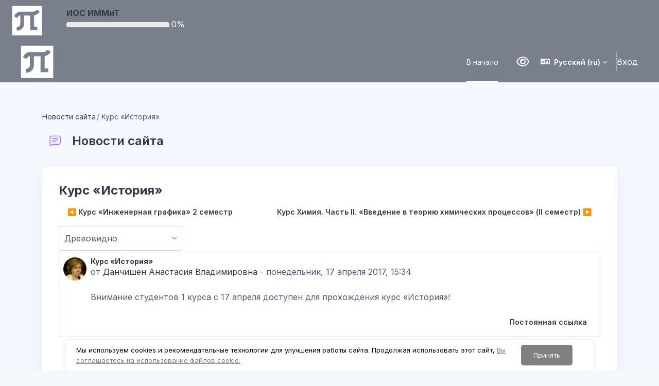

--- FILE ---
content_type: text/html; charset=utf-8
request_url: https://immet-dist.spbstu.ru/mod/forum/discuss.php?d=147
body_size: 31871
content:
<!DOCTYPE html>

<html  dir="ltr" lang="ru" xml:lang="ru">
<head>
    <title>ИОС ИММиТ: Курс «История» | ИОС ИММиТ</title>
    <link rel="shortcut icon" href="//immet-dist.spbstu.ru/pluginfile.php/1/theme_remui/faviconurl/1765955201/logo.png" />
    <meta http-equiv="Content-Type" content="text/html; charset=utf-8" />
<meta name="keywords" content="moodle, ИОС ИММиТ: Курс «История» | ИОС ИММиТ" />
<link rel="stylesheet" type="text/css" href="https://immet-dist.spbstu.ru/theme/yui_combo.php?rollup/3.18.1/yui-moodlesimple-min.css" /><script id="firstthemesheet" type="text/css">/** Required in order to fix style inclusion problems in IE with YUI **/</script><link rel="stylesheet" type="text/css" href="https://immet-dist.spbstu.ru/theme/styles.php/remui/1765955201_1/all" />
<link rel="stylesheet" type="text/css" href="https://immet-dist.spbstu.ru/local/bvi/assets/css/bvi.min.css" />
<script>
//<![CDATA[
var M = {}; M.yui = {};
M.pageloadstarttime = new Date();
M.cfg = {"wwwroot":"https:\/\/immet-dist.spbstu.ru","apibase":"https:\/\/immet-dist.spbstu.ru\/r.php\/api","homeurl":{},"sesskey":"TP12bpaHrF","sessiontimeout":"7200","sessiontimeoutwarning":1200,"themerev":"1765955201","slasharguments":1,"theme":"remui","iconsystemmodule":"core\/icon_system_fontawesome","jsrev":"1765955201","admin":"admin","svgicons":true,"usertimezone":"\u0415\u0432\u0440\u043e\u043f\u0430\/\u041c\u043e\u0441\u043a\u0432\u0430","language":"ru","courseId":1,"courseContextId":2,"contextid":176,"contextInstanceId":5,"langrev":1765888251,"templaterev":"1765955201","siteId":1,"userId":0};var yui1ConfigFn = function(me) {if(/-skin|reset|fonts|grids|base/.test(me.name)){me.type='css';me.path=me.path.replace(/\.js/,'.css');me.path=me.path.replace(/\/yui2-skin/,'/assets/skins/sam/yui2-skin')}};
var yui2ConfigFn = function(me) {var parts=me.name.replace(/^moodle-/,'').split('-'),component=parts.shift(),module=parts[0],min='-min';if(/-(skin|core)$/.test(me.name)){parts.pop();me.type='css';min=''}
if(module){var filename=parts.join('-');me.path=component+'/'+module+'/'+filename+min+'.'+me.type}else{me.path=component+'/'+component+'.'+me.type}};
YUI_config = {"debug":false,"base":"https:\/\/immet-dist.spbstu.ru\/lib\/yuilib\/3.18.1\/","comboBase":"https:\/\/immet-dist.spbstu.ru\/theme\/yui_combo.php?","combine":true,"filter":null,"insertBefore":"firstthemesheet","groups":{"yui2":{"base":"https:\/\/immet-dist.spbstu.ru\/lib\/yuilib\/2in3\/2.9.0\/build\/","comboBase":"https:\/\/immet-dist.spbstu.ru\/theme\/yui_combo.php?","combine":true,"ext":false,"root":"2in3\/2.9.0\/build\/","patterns":{"yui2-":{"group":"yui2","configFn":yui1ConfigFn}}},"moodle":{"name":"moodle","base":"https:\/\/immet-dist.spbstu.ru\/theme\/yui_combo.php?m\/1765955201\/","combine":true,"comboBase":"https:\/\/immet-dist.spbstu.ru\/theme\/yui_combo.php?","ext":false,"root":"m\/1765955201\/","patterns":{"moodle-":{"group":"moodle","configFn":yui2ConfigFn}},"filter":null,"modules":{"moodle-core-notification":{"requires":["moodle-core-notification-dialogue","moodle-core-notification-alert","moodle-core-notification-confirm","moodle-core-notification-exception","moodle-core-notification-ajaxexception"]},"moodle-core-notification-dialogue":{"requires":["base","node","panel","escape","event-key","dd-plugin","moodle-core-widget-focusafterclose","moodle-core-lockscroll"]},"moodle-core-notification-alert":{"requires":["moodle-core-notification-dialogue"]},"moodle-core-notification-confirm":{"requires":["moodle-core-notification-dialogue"]},"moodle-core-notification-exception":{"requires":["moodle-core-notification-dialogue"]},"moodle-core-notification-ajaxexception":{"requires":["moodle-core-notification-dialogue"]},"moodle-core-actionmenu":{"requires":["base","event","node-event-simulate"]},"moodle-core-lockscroll":{"requires":["plugin","base-build"]},"moodle-core-blocks":{"requires":["base","node","io","dom","dd","dd-scroll","moodle-core-dragdrop","moodle-core-notification"]},"moodle-core-event":{"requires":["event-custom"]},"moodle-core-dragdrop":{"requires":["base","node","io","dom","dd","event-key","event-focus","moodle-core-notification"]},"moodle-core-chooserdialogue":{"requires":["base","panel","moodle-core-notification"]},"moodle-core-maintenancemodetimer":{"requires":["base","node"]},"moodle-core-handlebars":{"condition":{"trigger":"handlebars","when":"after"}},"moodle-core_availability-form":{"requires":["base","node","event","event-delegate","panel","moodle-core-notification-dialogue","json"]},"moodle-course-management":{"requires":["base","node","io-base","moodle-core-notification-exception","json-parse","dd-constrain","dd-proxy","dd-drop","dd-delegate","node-event-delegate"]},"moodle-course-util":{"requires":["node"],"use":["moodle-course-util-base"],"submodules":{"moodle-course-util-base":{},"moodle-course-util-section":{"requires":["node","moodle-course-util-base"]},"moodle-course-util-cm":{"requires":["node","moodle-course-util-base"]}}},"moodle-course-dragdrop":{"requires":["base","node","io","dom","dd","dd-scroll","moodle-core-dragdrop","moodle-core-notification","moodle-course-coursebase","moodle-course-util"]},"moodle-course-categoryexpander":{"requires":["node","event-key"]},"moodle-form-shortforms":{"requires":["node","base","selector-css3","moodle-core-event"]},"moodle-form-dateselector":{"requires":["base","node","overlay","calendar"]},"moodle-question-searchform":{"requires":["base","node"]},"moodle-question-chooser":{"requires":["moodle-core-chooserdialogue"]},"moodle-availability_completion-form":{"requires":["base","node","event","moodle-core_availability-form"]},"moodle-availability_date-form":{"requires":["base","node","event","io","moodle-core_availability-form"]},"moodle-availability_grade-form":{"requires":["base","node","event","moodle-core_availability-form"]},"moodle-availability_group-form":{"requires":["base","node","event","moodle-core_availability-form"]},"moodle-availability_grouping-form":{"requires":["base","node","event","moodle-core_availability-form"]},"moodle-availability_ipaddress-form":{"requires":["base","node","event","moodle-core_availability-form"]},"moodle-availability_profile-form":{"requires":["base","node","event","moodle-core_availability-form"]},"moodle-mod_assign-history":{"requires":["node","transition"]},"moodle-mod_attendance-groupfilter":{"requires":["base","node"]},"moodle-mod_quiz-toolboxes":{"requires":["base","node","event","event-key","io","moodle-mod_quiz-quizbase","moodle-mod_quiz-util-slot","moodle-core-notification-ajaxexception"]},"moodle-mod_quiz-modform":{"requires":["base","node","event"]},"moodle-mod_quiz-autosave":{"requires":["base","node","event","event-valuechange","node-event-delegate","io-form","datatype-date-format"]},"moodle-mod_quiz-util":{"requires":["node","moodle-core-actionmenu"],"use":["moodle-mod_quiz-util-base"],"submodules":{"moodle-mod_quiz-util-base":{},"moodle-mod_quiz-util-slot":{"requires":["node","moodle-mod_quiz-util-base"]},"moodle-mod_quiz-util-page":{"requires":["node","moodle-mod_quiz-util-base"]}}},"moodle-mod_quiz-questionchooser":{"requires":["moodle-core-chooserdialogue","moodle-mod_quiz-util","querystring-parse"]},"moodle-mod_quiz-dragdrop":{"requires":["base","node","io","dom","dd","dd-scroll","moodle-core-dragdrop","moodle-core-notification","moodle-mod_quiz-quizbase","moodle-mod_quiz-util-base","moodle-mod_quiz-util-page","moodle-mod_quiz-util-slot","moodle-course-util"]},"moodle-mod_quiz-quizbase":{"requires":["base","node"]},"moodle-message_airnotifier-toolboxes":{"requires":["base","node","io"]},"moodle-editor_atto-rangy":{"requires":[]},"moodle-editor_atto-editor":{"requires":["node","transition","io","overlay","escape","event","event-simulate","event-custom","node-event-html5","node-event-simulate","yui-throttle","moodle-core-notification-dialogue","moodle-editor_atto-rangy","handlebars","timers","querystring-stringify"]},"moodle-editor_atto-plugin":{"requires":["node","base","escape","event","event-outside","handlebars","event-custom","timers","moodle-editor_atto-menu"]},"moodle-editor_atto-menu":{"requires":["moodle-core-notification-dialogue","node","event","event-custom"]},"moodle-report_eventlist-eventfilter":{"requires":["base","event","node","node-event-delegate","datatable","autocomplete","autocomplete-filters"]},"moodle-report_loglive-fetchlogs":{"requires":["base","event","node","io","node-event-delegate"]},"moodle-gradereport_history-userselector":{"requires":["escape","event-delegate","event-key","handlebars","io-base","json-parse","moodle-core-notification-dialogue"]},"moodle-qbank_editquestion-chooser":{"requires":["moodle-core-chooserdialogue"]},"moodle-tool_lp-dragdrop-reorder":{"requires":["moodle-core-dragdrop"]},"moodle-assignfeedback_editpdf-editor":{"requires":["base","event","node","io","graphics","json","event-move","event-resize","transition","querystring-stringify-simple","moodle-core-notification-dialog","moodle-core-notification-alert","moodle-core-notification-warning","moodle-core-notification-exception","moodle-core-notification-ajaxexception"]},"moodle-atto_accessibilitychecker-button":{"requires":["color-base","moodle-editor_atto-plugin"]},"moodle-atto_accessibilityhelper-button":{"requires":["moodle-editor_atto-plugin"]},"moodle-atto_align-button":{"requires":["moodle-editor_atto-plugin"]},"moodle-atto_bold-button":{"requires":["moodle-editor_atto-plugin"]},"moodle-atto_charmap-button":{"requires":["moodle-editor_atto-plugin"]},"moodle-atto_clear-button":{"requires":["moodle-editor_atto-plugin"]},"moodle-atto_collapse-button":{"requires":["moodle-editor_atto-plugin"]},"moodle-atto_emojipicker-button":{"requires":["moodle-editor_atto-plugin"]},"moodle-atto_emoticon-button":{"requires":["moodle-editor_atto-plugin"]},"moodle-atto_equation-button":{"requires":["moodle-editor_atto-plugin","moodle-core-event","io","event-valuechange","tabview","array-extras"]},"moodle-atto_h5p-button":{"requires":["moodle-editor_atto-plugin"]},"moodle-atto_html-button":{"requires":["promise","moodle-editor_atto-plugin","moodle-atto_html-beautify","moodle-atto_html-codemirror","event-valuechange"]},"moodle-atto_html-codemirror":{"requires":["moodle-atto_html-codemirror-skin"]},"moodle-atto_html-beautify":{},"moodle-atto_image-button":{"requires":["moodle-editor_atto-plugin"]},"moodle-atto_indent-button":{"requires":["moodle-editor_atto-plugin"]},"moodle-atto_italic-button":{"requires":["moodle-editor_atto-plugin"]},"moodle-atto_link-button":{"requires":["moodle-editor_atto-plugin"]},"moodle-atto_managefiles-button":{"requires":["moodle-editor_atto-plugin"]},"moodle-atto_managefiles-usedfiles":{"requires":["node","escape"]},"moodle-atto_media-button":{"requires":["moodle-editor_atto-plugin","moodle-form-shortforms"]},"moodle-atto_noautolink-button":{"requires":["moodle-editor_atto-plugin"]},"moodle-atto_orderedlist-button":{"requires":["moodle-editor_atto-plugin"]},"moodle-atto_recordrtc-button":{"requires":["moodle-editor_atto-plugin","moodle-atto_recordrtc-recording"]},"moodle-atto_recordrtc-recording":{"requires":["moodle-atto_recordrtc-button"]},"moodle-atto_rtl-button":{"requires":["moodle-editor_atto-plugin"]},"moodle-atto_strike-button":{"requires":["moodle-editor_atto-plugin"]},"moodle-atto_subscript-button":{"requires":["moodle-editor_atto-plugin"]},"moodle-atto_superscript-button":{"requires":["moodle-editor_atto-plugin"]},"moodle-atto_table-button":{"requires":["moodle-editor_atto-plugin","moodle-editor_atto-menu","event","event-valuechange"]},"moodle-atto_title-button":{"requires":["moodle-editor_atto-plugin"]},"moodle-atto_underline-button":{"requires":["moodle-editor_atto-plugin"]},"moodle-atto_undo-button":{"requires":["moodle-editor_atto-plugin"]},"moodle-atto_unorderedlist-button":{"requires":["moodle-editor_atto-plugin"]}}},"gallery":{"name":"gallery","base":"https:\/\/immet-dist.spbstu.ru\/lib\/yuilib\/gallery\/","combine":true,"comboBase":"https:\/\/immet-dist.spbstu.ru\/theme\/yui_combo.php?","ext":false,"root":"gallery\/1765955201\/","patterns":{"gallery-":{"group":"gallery"}}}},"modules":{"core_filepicker":{"name":"core_filepicker","fullpath":"https:\/\/immet-dist.spbstu.ru\/lib\/javascript.php\/1765955201\/repository\/filepicker.js","requires":["base","node","node-event-simulate","json","async-queue","io-base","io-upload-iframe","io-form","yui2-treeview","panel","cookie","datatable","datatable-sort","resize-plugin","dd-plugin","escape","moodle-core_filepicker","moodle-core-notification-dialogue"]},"core_comment":{"name":"core_comment","fullpath":"https:\/\/immet-dist.spbstu.ru\/lib\/javascript.php\/1765955201\/comment\/comment.js","requires":["base","io-base","node","json","yui2-animation","overlay","escape"]}},"logInclude":[],"logExclude":[],"logLevel":null};
M.yui.loader = {modules: {}};

//]]>
</script>
<meta name="yandex-verification" content="4b1dda92cba62521">

    <meta name="viewport" content="width=device-width, initial-scale=1.0">
    <style>
            @import "https://fonts.googleapis.com/css?family=Inter:100,200,300,400,500,600,700,800,900";
    </style>
</head>

<body  id="page-mod-forum-discuss" class="format-site  path-mod path-mod-forum chrome dir-ltr lang-ru yui-skin-sam yui3-skin-sam immet-dist-spbstu-ru pagelayout-incourse course-1 context-176 cmid-5 cm-type-forum notloggedin theme uses-drawers main-area-bg edw-m405">

<div id='page-loader-wrapper' style='background:#ffffff;position: fixed;top: 0;left: 0;width: 100%;height: 100%;display: flex;justify-content: center;align-items: center;z-index: 9999;overflow:hidden;'>
    <img src='https://immet-dist.spbstu.ru/theme/remui/pix/siteloader.svg' alt='loader image' style='width: 50px;height: 50px;'>
</div>
<script>
    window.addEventListener('load', function (){document.querySelector('#page-loader-wrapper').style.display = 'none';}, false);
    if (localStorage.getItem("nighteyewState") == "1") {
        document.querySelector("#page-loader-wrapper").style.background = "#090909";
    }
</script>

<div class="toast-wrapper mx-auto py-0 fixed-top" role="status" aria-live="polite"></div>
<div id="page-wrapper" class="d-print-block">

    <div>
    <a class="sr-only sr-only-focusable" href="#maincontent">Перейти к основному содержанию</a>
</div><script src="https://immet-dist.spbstu.ru/lib/javascript.php/1765955201/lib/polyfills/polyfill.js"></script>
<script src="https://immet-dist.spbstu.ru/theme/yui_combo.php?rollup/3.18.1/yui-moodlesimple-min.js"></script><script src="https://immet-dist.spbstu.ru/lib/javascript.php/1765955201/lib/javascript-static.js"></script>
<script src="https://immet-dist.spbstu.ru/lib/javascript.php/1765955201/local/bvi/assets/js/bvi.min.js"></script>
<script src="https://immet-dist.spbstu.ru/lib/javascript.php/1765955201/local/bvi/js/init.js"></script>
<script src="https://immet-dist.spbstu.ru/theme/javascript.php/remui/1765955201/head"></script>
<script>
//<![CDATA[
document.body.className += ' jsenabled';
//]]>
</script>



     <nav class="fm-navbar fixed-top navbar navbar-light navbar-expand moodle-has-zindex greedy justify-content-between" aria-label="Навигация по сайту">
    <a href="https://immet-dist.spbstu.ru/" class="navbar-brand d-none d-md-flex align-items-center m-0  aabtn" aria-label="ИОС ИММиТ - Название компании">
                <img src="//immet-dist.spbstu.ru/pluginfile.php/1/theme_remui/logo/1765955201/logo2.png" class="navbar-brand-logo logo">



    </a>
    <div class="sub-nav courseheaderbar bg-white">
    <ul class="navbar-nav h-100 m-0 p-0" id="wdm-courseheader">
        <li class="nav-item w-100">
            <div class="nav-link d-block m-0 p-0">
                <h5 class="title m-0" aria-label="Course - ИОС ИММиТ"><a href="https://immet-dist.spbstu.ru/course/view.php?id=1 ">ИОС ИММиТ</a></h5>

                <div class="d-flex align-items-center">
                    <div class="progress mr-1" style="height: 10px;width: 200px;">
                        <div class="progress-bar" tabindex="0" role="progressbar" style="width: 0%;" aria-valuenow="0" aria-valuemin="0" aria-valuemax="100"></div>
                    </div><span class="progress-text">0%</span>
                </div>
            </div>
        </li>
    </ul>
    <ul class="nav navbar-nav h-100 activity-navigation justify-content-between m-0 p-0" aria-label="Activity Navigation">
        <li class="nav-item m-0 p-0" id="coursePrevious">
            <a class="nav-link px-2 w-100 h-100 d-flex align-items-center justify-content-center disabled" href="javascript:void(0)" aria-disabled='true'>
            <i class="fa fa-angle-left mr-2"></i><span class="navigation-text d-md-none d-lg-block" aria-label="Previous Activity" >Пред.</span></a>
        </li>
        <li class="nav-item m-0 p-0 focus-dropdown" id="courseActivities">
            <a class="nav-link px-2 w-100 justify-content-center dropdown-toggle" data-toggle="dropdown" href="javascript:void(0)" data-animation="scale-up" aria-expanded="false" aria-haspopup="listbox" role="button" aria-labelledby="accordionEx1" aria-label="Activity List">
            <span>Новости сайта</span>
            </a>
            <div class="focus-dropdown-menu dropdown-menu-right" role="menu">
                <div class="accordion md-accordion" id="accordionEx1" role="tablist" aria-label="Activity List" aria-multiselectable="true">
                    <!-- Accordion card -->
                      <div class="card border-bottom">
                        <!-- Card header -->
                        <div class="card-header p-p-4" role="tab" id="headingSection-13">
                          <a class="collapsed" data-toggle="collapse" data-parent="#accordionEx1" href="#collapseSection-13"
                            aria-expanded="false" aria-controls="collapseSection-13">
                            <h5 class="mb-0 d-flex justify-content-between">
                              Сайт <i class="fa fa-angle-down rotate-icon"></i>
                            </h5>
                          </a>
                        </div>
                        <!-- Card body -->
                        <div id="collapseSection-13" class="collapse show" role="tabpanel" aria-labelledby="headingSection-13"
                          data-parent="#accordionEx1">
                          <div class="card-body m-0 p-0">
                            <div class="card  ">
                                <!-- Card header -->
                                <div class="card-header d-flex activity-item" role="tab">
                                  <a href="https://immet-dist.spbstu.ru/mod/forum/view.php?id=5" class="w-100 d-inline-flex justify-content-left align-items-center">
                                    <img src="https://immet-dist.spbstu.ru/theme/image.php/remui/forum/1765955201/monologo?filtericon=1" class="iconlarge activityicon mr-2" alt="" role="presentation" aria-hidden="true">
                                    <h5 class="mb-0">
                                      Новости сайта
                                    </h5>
                                  </a>
                                </div>
                            </div>
                          </div>
                        </div>
                      </div>
                      <!-- Accordion card -->
                    <!-- Accordion card -->
                      <div class="card border-bottom">
                        <!-- Card header -->
                        <div class="card-header p-p-4" role="tab" id="headingSection-14">
                          <a class="collapsed" data-toggle="collapse" data-parent="#accordionEx1" href="#collapseSection-14"
                            aria-expanded="false" aria-controls="collapseSection-14">
                            <h5 class="mb-0 d-flex justify-content-between">
                              Сайт <i class="fa fa-angle-down rotate-icon"></i>
                            </h5>
                          </a>
                        </div>
                        <!-- Card body -->
                        <div id="collapseSection-14" class="collapse " role="tabpanel" aria-labelledby="headingSection-14"
                          data-parent="#accordionEx1">
                          <div class="card-body m-0 p-0">
                            <div class="card  ">
                                <!-- Card header -->
                                <div class="card-header d-flex activity-item" role="tab">
                                  <a href="https://immet-dist.spbstu.ru/mod/page/view.php?id=6" class="w-100 d-inline-flex justify-content-left align-items-center">
                                    <img src="https://immet-dist.spbstu.ru/theme/image.php/remui/page/1765955201/monologo?filtericon=1" class="iconlarge activityicon mr-2" alt="" role="presentation" aria-hidden="true">
                                    <h5 class="mb-0">
                                      Контактная информация
                                    </h5>
                                  </a>
                                </div>
                            </div>
                          </div>
                        </div>
                      </div>
                      <!-- Accordion card -->
                </div>
            </div>
        </li>
        <li class="nav-item m-0 p-0" id="courseNext" >
            <a class="nav-link px-2 w-100 h-100 d-flex align-items-center justify-content-center "
            href="https://immet-dist.spbstu.ru/mod/page/view.php?id=6&amp;forceview=1"
            aria-label="Next Activity" role="button"
            ><span class="navigation-text d-md-none d-lg-block" >След.</span><i class="fa fa-angle-right ml-2"></i></a>
        </li>
    </ul>
    </div>
</nav>

 

    <nav class="navbar fixed-top navbar-expand left  " aria-label="Навигация по сайту">
    
        <a href="https://immet-dist.spbstu.ru/" class="navbar-brand d-none d-md-flex align-items-center m-0 aabtn" aria-label="ИОС ИММиТ - Название компании" title="ИОС ИММиТ">
                    <img src="//immet-dist.spbstu.ru/pluginfile.php/1/theme_remui/logo/1765955201/logo2.png" class="navbar-brand-logo logo">
    
    
    
        </a>
    
        <div class="sub-nav">
            <div class="navbar-toggler-wrapper">
                <button class="navbar-toggler aabtn d-block d-lg-none border-0 h-100 p-0" data-toggler="drawers" data-action="toggle" data-target="theme_remui-drawers-primary">
                    <span class="edw-icon edw-icon-Mobile-menu"></span>
                    <span class="sr-only">Боковая панель</span>
                </button>
            </div>
    
                <div class="primary-navigation">
                    <nav class="moremenu navigation">
                        <ul id="moremenu-69714c588a86e-navbar-nav" role="menubar" class="nav more-nav navbar-nav">
                                    <li  data-key="coursecat" class="dropdown nav-item" role="none" data-forceintomoremenu="false" >
                                        <a class="dropdown-toggle nav-link  catselector-menu " id="drop-down-69714c588a86e" role="menuitem" data-toggle="dropdown"
                                            aria-haspopup="true" aria-expanded="false" href="#" aria-controls="drop-down-menu-69714c588a86e"
                                            
                                            tabindex="-1"
                                             title="Categories"
                                        >
                                            Categories
                                        </a>
                                        <div class="dropdown-menu" role="menu" id="drop-down-menu-69714c588a86e" aria-labelledby="drop-down-69714c588a86e">
                                                <div class="category-wrapper container d-flex flex-column"><div class="menu-wrapper">
                        <ul class="m-0 p-pl-5">
                            <li><a href="https://immet-dist.spbstu.ru/course/index.php?categoryid=all" data-cat-id="0" class="category-link ellipsis">Все категории</a></li>
                        </ul>
                  </div><div class="menu-wrapper"><ul class="m-0 p-pl-5">
                                <li><div class="d-flex flex-gap-2 w-100">
                                <a href="https://immet-dist.spbstu.ru/course/index.php?categoryid=518" data-cat-id="518" class="category-link ellipsis catvisibility-1 ">Учебный год 2025/26, весенний семестр</a>
                                <i class="hidden-label edw-icon edw-icon-Hide p-mt-0d5 catvisibility-1" aria-hidden="true"></i>
                                </div></li>
                            </ul></div><div class="menu-wrapper"><div class="menu-heading d-flex flex-gap-2 w-100">
                            <div class="toggle-btn d-flex justify-content-center align-items-center collapsed" data-toggle="collapse" data-target="#collapse1854965329529655" aria-controls="collapseTwo">
                                <span class="expande-icon edw-icon edw-icon-Down-Arrow" title=""></span>
                                <span class="collaps-icon edw-icon edw-icon-UpArrow" title=""></span>
                            </div>
                            <a href="https://immet-dist.spbstu.ru/course/index.php?categoryid=481" data-cat-id="481" class="category-link ellipsis catvisibility-1 ">Учебный год 2025/26, осенний семестр</a>
                            <i class="hidden-label edw-icon edw-icon-Hide p-mt-0d5 catvisibility-1" aria-hidden="true"></i>
                        </div><div id="collapse1854965329529655" class="collapse">
                            <div class="menu-body"><div class="menu-wrapper"><div class="menu-heading d-flex flex-gap-2 w-100">
                            <div class="toggle-btn d-flex justify-content-center align-items-center collapsed" data-toggle="collapse" data-target="#collapse1854965329529731" aria-controls="collapseTwo">
                                <span class="expande-icon edw-icon edw-icon-Down-Arrow" title=""></span>
                                <span class="collaps-icon edw-icon edw-icon-UpArrow" title=""></span>
                            </div>
                            <a href="https://immet-dist.spbstu.ru/course/index.php?categoryid=482" data-cat-id="482" class="category-link ellipsis catvisibility-1 ">Бакалавриат</a>
                            <i class="hidden-label edw-icon edw-icon-Hide p-mt-0d5 catvisibility-1" aria-hidden="true"></i>
                        </div><div id="collapse1854965329529731" class="collapse">
                            <div class="menu-body"><div class="menu-wrapper"><ul class="m-0 p-pl-5">
                                <li><div class="d-flex flex-gap-2 w-100">
                                <a href="https://immet-dist.spbstu.ru/course/index.php?categoryid=483" data-cat-id="483" class="category-link ellipsis catvisibility-1 ">28.03.01 Нанотехнологии и микросистемная техника</a>
                                <i class="hidden-label edw-icon edw-icon-Hide p-mt-0d5 catvisibility-1" aria-hidden="true"></i>
                                </div></li>
                            </ul></div><div class="menu-wrapper"><ul class="m-0 p-pl-5">
                                <li><div class="d-flex flex-gap-2 w-100">
                                <a href="https://immet-dist.spbstu.ru/course/index.php?categoryid=484" data-cat-id="484" class="category-link ellipsis catvisibility-1 ">15.03.06 Мехатроника и робототехника</a>
                                <i class="hidden-label edw-icon edw-icon-Hide p-mt-0d5 catvisibility-1" aria-hidden="true"></i>
                                </div></li>
                            </ul></div><div class="menu-wrapper"><ul class="m-0 p-pl-5">
                                <li><div class="d-flex flex-gap-2 w-100">
                                <a href="https://immet-dist.spbstu.ru/course/index.php?categoryid=487" data-cat-id="487" class="category-link ellipsis catvisibility-1 ">15.03.04 Автоматизация технологических процессов и производ</a>
                                <i class="hidden-label edw-icon edw-icon-Hide p-mt-0d5 catvisibility-1" aria-hidden="true"></i>
                                </div></li>
                            </ul></div><div class="menu-wrapper"><ul class="m-0 p-pl-5">
                                <li><div class="d-flex flex-gap-2 w-100">
                                <a href="https://immet-dist.spbstu.ru/course/index.php?categoryid=488" data-cat-id="488" class="category-link ellipsis catvisibility-1 ">23.03.02 НАЗЕМНЫЕ ТРАНСПОРТНО-ТЕХНОЛОГИЧЕСКИЕ КОМПЛЕКСЫ</a>
                                <i class="hidden-label edw-icon edw-icon-Hide p-mt-0d5 catvisibility-1" aria-hidden="true"></i>
                                </div></li>
                            </ul></div><div class="menu-wrapper"><ul class="m-0 p-pl-5">
                                <li><div class="d-flex flex-gap-2 w-100">
                                <a href="https://immet-dist.spbstu.ru/course/index.php?categoryid=491" data-cat-id="491" class="category-link ellipsis catvisibility-1 ">15.03.01 Машиностроение</a>
                                <i class="hidden-label edw-icon edw-icon-Hide p-mt-0d5 catvisibility-1" aria-hidden="true"></i>
                                </div></li>
                            </ul></div><div class="menu-wrapper"><ul class="m-0 p-pl-5">
                                <li><div class="d-flex flex-gap-2 w-100">
                                <a href="https://immet-dist.spbstu.ru/course/index.php?categoryid=492" data-cat-id="492" class="category-link ellipsis catvisibility-1 ">22.03.02 Металлургия</a>
                                <i class="hidden-label edw-icon edw-icon-Hide p-mt-0d5 catvisibility-1" aria-hidden="true"></i>
                                </div></li>
                            </ul></div><div class="menu-wrapper"><ul class="m-0 p-pl-5">
                                <li><div class="d-flex flex-gap-2 w-100">
                                <a href="https://immet-dist.spbstu.ru/course/index.php?categoryid=493" data-cat-id="493" class="category-link ellipsis catvisibility-1 ">15.03.02 ТЕХНОЛОГИЧЕСКИЕ МАШИНЫ И ОБОРУДОВАНИЕ</a>
                                <i class="hidden-label edw-icon edw-icon-Hide p-mt-0d5 catvisibility-1" aria-hidden="true"></i>
                                </div></li>
                            </ul></div><div class="menu-wrapper"><ul class="m-0 p-pl-5">
                                <li><div class="d-flex flex-gap-2 w-100">
                                <a href="https://immet-dist.spbstu.ru/course/index.php?categoryid=494" data-cat-id="494" class="category-link ellipsis catvisibility-1 ">27.03.02 Управление качеством</a>
                                <i class="hidden-label edw-icon edw-icon-Hide p-mt-0d5 catvisibility-1" aria-hidden="true"></i>
                                </div></li>
                            </ul></div><div class="menu-wrapper"><ul class="m-0 p-pl-5">
                                <li><div class="d-flex flex-gap-2 w-100">
                                <a href="https://immet-dist.spbstu.ru/course/index.php?categoryid=495" data-cat-id="495" class="category-link ellipsis catvisibility-1 ">22.03.01 Материаловедение и технологии материалов</a>
                                <i class="hidden-label edw-icon edw-icon-Hide p-mt-0d5 catvisibility-1" aria-hidden="true"></i>
                                </div></li>
                            </ul></div><div class="menu-wrapper"><ul class="m-0 p-pl-5">
                                <li><div class="d-flex flex-gap-2 w-100">
                                <a href="https://immet-dist.spbstu.ru/course/index.php?categoryid=497" data-cat-id="497" class="category-link ellipsis catvisibility-1 ">23.03.01 Технология транспортных процессов</a>
                                <i class="hidden-label edw-icon edw-icon-Hide p-mt-0d5 catvisibility-1" aria-hidden="true"></i>
                                </div></li>
                            </ul></div><div class="menu-wrapper"><ul class="m-0 p-pl-5">
                                <li><div class="d-flex flex-gap-2 w-100">
                                <a href="https://immet-dist.spbstu.ru/course/index.php?categoryid=498" data-cat-id="498" class="category-link ellipsis catvisibility-1 ">27.03.05 Инноватика</a>
                                <i class="hidden-label edw-icon edw-icon-Hide p-mt-0d5 catvisibility-1" aria-hidden="true"></i>
                                </div></li>
                            </ul></div><div class="menu-wrapper"><ul class="m-0 p-pl-5">
                                <li><div class="d-flex flex-gap-2 w-100">
                                <a href="https://immet-dist.spbstu.ru/course/index.php?categoryid=501" data-cat-id="501" class="category-link ellipsis catvisibility-1 ">29.03.04 Технология художественной обработки материалов</a>
                                <i class="hidden-label edw-icon edw-icon-Hide p-mt-0d5 catvisibility-1" aria-hidden="true"></i>
                                </div></li>
                            </ul></div><div class="menu-wrapper"><ul class="m-0 p-pl-5">
                                <li><div class="d-flex flex-gap-2 w-100">
                                <a href="https://immet-dist.spbstu.ru/course/index.php?categoryid=509" data-cat-id="509" class="category-link ellipsis catvisibility-1 ">15.03.05 Конструкторско-технологическое обеспечение машинос</a>
                                <i class="hidden-label edw-icon edw-icon-Hide p-mt-0d5 catvisibility-1" aria-hidden="true"></i>
                                </div></li>
                            </ul></div><div class="menu-wrapper"><ul class="m-0 p-pl-5">
                                <li><div class="d-flex flex-gap-2 w-100">
                                <a href="https://immet-dist.spbstu.ru/course/index.php?categoryid=514" data-cat-id="514" class="category-link ellipsis catvisibility-1 ">22.04.02 Металлургия</a>
                                <i class="hidden-label edw-icon edw-icon-Hide p-mt-0d5 catvisibility-1" aria-hidden="true"></i>
                                </div></li>
                            </ul></div><div class="menu-wrapper"><ul class="m-0 p-pl-5">
                                <li><div class="d-flex flex-gap-2 w-100">
                                <a href="https://immet-dist.spbstu.ru/course/index.php?categoryid=516" data-cat-id="516" class="category-link ellipsis catvisibility-1 ">23.04.01 Технология транспортных процессов</a>
                                <i class="hidden-label edw-icon edw-icon-Hide p-mt-0d5 catvisibility-1" aria-hidden="true"></i>
                                </div></li>
                            </ul></div><div class="menu-wrapper"><ul class="m-0 p-pl-5">
                                <li><div class="d-flex flex-gap-2 w-100">
                                <a href="https://immet-dist.spbstu.ru/course/index.php?categoryid=517" data-cat-id="517" class="category-link ellipsis catvisibility-1 ">27.04.05 Инноватика</a>
                                <i class="hidden-label edw-icon edw-icon-Hide p-mt-0d5 catvisibility-1" aria-hidden="true"></i>
                                </div></li>
                            </ul></div></div></div></div><div class="menu-wrapper"><div class="menu-heading d-flex flex-gap-2 w-100">
                            <div class="toggle-btn d-flex justify-content-center align-items-center collapsed" data-toggle="collapse" data-target="#collapse1854965329530722" aria-controls="collapseTwo">
                                <span class="expande-icon edw-icon edw-icon-Down-Arrow" title=""></span>
                                <span class="collaps-icon edw-icon edw-icon-UpArrow" title=""></span>
                            </div>
                            <a href="https://immet-dist.spbstu.ru/course/index.php?categoryid=485" data-cat-id="485" class="category-link ellipsis catvisibility-1 ">Специалитет</a>
                            <i class="hidden-label edw-icon edw-icon-Hide p-mt-0d5 catvisibility-1" aria-hidden="true"></i>
                        </div><div id="collapse1854965329530722" class="collapse">
                            <div class="menu-body"><div class="menu-wrapper"><ul class="m-0 p-pl-5">
                                <li><div class="d-flex flex-gap-2 w-100">
                                <a href="https://immet-dist.spbstu.ru/course/index.php?categoryid=496" data-cat-id="496" class="category-link ellipsis catvisibility-1 ">23.05.01 Наземные транспортно-технологические средства</a>
                                <i class="hidden-label edw-icon edw-icon-Hide p-mt-0d5 catvisibility-1" aria-hidden="true"></i>
                                </div></li>
                            </ul></div><div class="menu-wrapper"><ul class="m-0 p-pl-5">
                                <li><div class="d-flex flex-gap-2 w-100">
                                <a href="https://immet-dist.spbstu.ru/course/index.php?categoryid=512" data-cat-id="512" class="category-link ellipsis catvisibility-1 ">23.05.02 ТРАНСПОРТНЫЕ СРЕДСТВА СПЕЦИАЛЬНОГО НАЗНАЧЕНИЯ</a>
                                <i class="hidden-label edw-icon edw-icon-Hide p-mt-0d5 catvisibility-1" aria-hidden="true"></i>
                                </div></li>
                            </ul></div><div class="menu-wrapper"><ul class="m-0 p-pl-5">
                                <li><div class="d-flex flex-gap-2 w-100">
                                <a href="https://immet-dist.spbstu.ru/course/index.php?categoryid=513" data-cat-id="513" class="category-link ellipsis catvisibility-1 ">15.03.01 Машиностроение</a>
                                <i class="hidden-label edw-icon edw-icon-Hide p-mt-0d5 catvisibility-1" aria-hidden="true"></i>
                                </div></li>
                            </ul></div></div></div></div><div class="menu-wrapper"><ul class="m-0 p-pl-5">
                                <li><div class="d-flex flex-gap-2 w-100">
                                <a href="https://immet-dist.spbstu.ru/course/index.php?categoryid=486" data-cat-id="486" class="category-link ellipsis catvisibility-1 ">Специалитет</a>
                                <i class="hidden-label edw-icon edw-icon-Hide p-mt-0d5 catvisibility-1" aria-hidden="true"></i>
                                </div></li>
                            </ul></div><div class="menu-wrapper"><div class="menu-heading d-flex flex-gap-2 w-100">
                            <div class="toggle-btn d-flex justify-content-center align-items-center collapsed" data-toggle="collapse" data-target="#collapse1854965329531003" aria-controls="collapseTwo">
                                <span class="expande-icon edw-icon edw-icon-Down-Arrow" title=""></span>
                                <span class="collaps-icon edw-icon edw-icon-UpArrow" title=""></span>
                            </div>
                            <a href="https://immet-dist.spbstu.ru/course/index.php?categoryid=489" data-cat-id="489" class="category-link ellipsis catvisibility-1 ">Магистратура</a>
                            <i class="hidden-label edw-icon edw-icon-Hide p-mt-0d5 catvisibility-1" aria-hidden="true"></i>
                        </div><div id="collapse1854965329531003" class="collapse">
                            <div class="menu-body"><div class="menu-wrapper"><ul class="m-0 p-pl-5">
                                <li><div class="d-flex flex-gap-2 w-100">
                                <a href="https://immet-dist.spbstu.ru/course/index.php?categoryid=490" data-cat-id="490" class="category-link ellipsis catvisibility-1 ">22.04.01 Материаловедение и технологии материалов</a>
                                <i class="hidden-label edw-icon edw-icon-Hide p-mt-0d5 catvisibility-1" aria-hidden="true"></i>
                                </div></li>
                            </ul></div><div class="menu-wrapper"><ul class="m-0 p-pl-5">
                                <li><div class="d-flex flex-gap-2 w-100">
                                <a href="https://immet-dist.spbstu.ru/course/index.php?categoryid=499" data-cat-id="499" class="category-link ellipsis catvisibility-1 ">15.04.01 Машиностроение</a>
                                <i class="hidden-label edw-icon edw-icon-Hide p-mt-0d5 catvisibility-1" aria-hidden="true"></i>
                                </div></li>
                            </ul></div><div class="menu-wrapper"><ul class="m-0 p-pl-5">
                                <li><div class="d-flex flex-gap-2 w-100">
                                <a href="https://immet-dist.spbstu.ru/course/index.php?categoryid=500" data-cat-id="500" class="category-link ellipsis catvisibility-1 ">23.04.02 НАЗЕМНЫЕ ТРАНСПОРТНО-ТЕХНОЛОГИЧЕСКИЕ КОМПЛЕКСЫ</a>
                                <i class="hidden-label edw-icon edw-icon-Hide p-mt-0d5 catvisibility-1" aria-hidden="true"></i>
                                </div></li>
                            </ul></div><div class="menu-wrapper"><ul class="m-0 p-pl-5">
                                <li><div class="d-flex flex-gap-2 w-100">
                                <a href="https://immet-dist.spbstu.ru/course/index.php?categoryid=502" data-cat-id="502" class="category-link ellipsis catvisibility-1 ">15.04.05 Конструкторско-технологическое обеспечение машинос</a>
                                <i class="hidden-label edw-icon edw-icon-Hide p-mt-0d5 catvisibility-1" aria-hidden="true"></i>
                                </div></li>
                            </ul></div><div class="menu-wrapper"><ul class="m-0 p-pl-5">
                                <li><div class="d-flex flex-gap-2 w-100">
                                <a href="https://immet-dist.spbstu.ru/course/index.php?categoryid=503" data-cat-id="503" class="category-link ellipsis catvisibility-1 ">15.04.06 Мехатроника и робототехника</a>
                                <i class="hidden-label edw-icon edw-icon-Hide p-mt-0d5 catvisibility-1" aria-hidden="true"></i>
                                </div></li>
                            </ul></div><div class="menu-wrapper"><ul class="m-0 p-pl-5">
                                <li><div class="d-flex flex-gap-2 w-100">
                                <a href="https://immet-dist.spbstu.ru/course/index.php?categoryid=504" data-cat-id="504" class="category-link ellipsis catvisibility-1 ">15.04.02 Технологические машины и оборудование</a>
                                <i class="hidden-label edw-icon edw-icon-Hide p-mt-0d5 catvisibility-1" aria-hidden="true"></i>
                                </div></li>
                            </ul></div><div class="menu-wrapper"><ul class="m-0 p-pl-5">
                                <li><div class="d-flex flex-gap-2 w-100">
                                <a href="https://immet-dist.spbstu.ru/course/index.php?categoryid=505" data-cat-id="505" class="category-link ellipsis catvisibility-1 ">27.04.05 Инноватика</a>
                                <i class="hidden-label edw-icon edw-icon-Hide p-mt-0d5 catvisibility-1" aria-hidden="true"></i>
                                </div></li>
                            </ul></div><div class="menu-wrapper"><ul class="m-0 p-pl-5">
                                <li><div class="d-flex flex-gap-2 w-100">
                                <a href="https://immet-dist.spbstu.ru/course/index.php?categoryid=506" data-cat-id="506" class="category-link ellipsis catvisibility-1 ">15.04.04 Автоматизация технологических процессов и производ</a>
                                <i class="hidden-label edw-icon edw-icon-Hide p-mt-0d5 catvisibility-1" aria-hidden="true"></i>
                                </div></li>
                            </ul></div><div class="menu-wrapper"><ul class="m-0 p-pl-5">
                                <li><div class="d-flex flex-gap-2 w-100">
                                <a href="https://immet-dist.spbstu.ru/course/index.php?categoryid=507" data-cat-id="507" class="category-link ellipsis catvisibility-1 ">22.04.02 Металлургия</a>
                                <i class="hidden-label edw-icon edw-icon-Hide p-mt-0d5 catvisibility-1" aria-hidden="true"></i>
                                </div></li>
                            </ul></div><div class="menu-wrapper"><ul class="m-0 p-pl-5">
                                <li><div class="d-flex flex-gap-2 w-100">
                                <a href="https://immet-dist.spbstu.ru/course/index.php?categoryid=508" data-cat-id="508" class="category-link ellipsis catvisibility-1 ">29.04.04 Технология художественной обработки материалов</a>
                                <i class="hidden-label edw-icon edw-icon-Hide p-mt-0d5 catvisibility-1" aria-hidden="true"></i>
                                </div></li>
                            </ul></div><div class="menu-wrapper"><ul class="m-0 p-pl-5">
                                <li><div class="d-flex flex-gap-2 w-100">
                                <a href="https://immet-dist.spbstu.ru/course/index.php?categoryid=510" data-cat-id="510" class="category-link ellipsis catvisibility-1 ">23.04.01 Технология транспортных процессов</a>
                                <i class="hidden-label edw-icon edw-icon-Hide p-mt-0d5 catvisibility-1" aria-hidden="true"></i>
                                </div></li>
                            </ul></div><div class="menu-wrapper"><ul class="m-0 p-pl-5">
                                <li><div class="d-flex flex-gap-2 w-100">
                                <a href="https://immet-dist.spbstu.ru/course/index.php?categoryid=511" data-cat-id="511" class="category-link ellipsis catvisibility-1 ">27.04.02 Управление качеством</a>
                                <i class="hidden-label edw-icon edw-icon-Hide p-mt-0d5 catvisibility-1" aria-hidden="true"></i>
                                </div></li>
                            </ul></div></div></div></div></div></div></div><div class="menu-wrapper"><div class="menu-heading d-flex flex-gap-2 w-100">
                            <div class="toggle-btn d-flex justify-content-center align-items-center collapsed" data-toggle="collapse" data-target="#collapse1854965329531780" aria-controls="collapseTwo">
                                <span class="expande-icon edw-icon edw-icon-Down-Arrow" title=""></span>
                                <span class="collaps-icon edw-icon edw-icon-UpArrow" title=""></span>
                            </div>
                            <a href="https://immet-dist.spbstu.ru/course/index.php?categoryid=448" data-cat-id="448" class="category-link ellipsis catvisibility-1 ">Учебный год 2024/25, весенний семестр</a>
                            <i class="hidden-label edw-icon edw-icon-Hide p-mt-0d5 catvisibility-1" aria-hidden="true"></i>
                        </div><div id="collapse1854965329531780" class="collapse">
                            <div class="menu-body"><div class="menu-wrapper"><div class="menu-heading d-flex flex-gap-2 w-100">
                            <div class="toggle-btn d-flex justify-content-center align-items-center collapsed" data-toggle="collapse" data-target="#collapse1854965329531840" aria-controls="collapseTwo">
                                <span class="expande-icon edw-icon edw-icon-Down-Arrow" title=""></span>
                                <span class="collaps-icon edw-icon edw-icon-UpArrow" title=""></span>
                            </div>
                            <a href="https://immet-dist.spbstu.ru/course/index.php?categoryid=449" data-cat-id="449" class="category-link ellipsis catvisibility-1 ">Магистратура</a>
                            <i class="hidden-label edw-icon edw-icon-Hide p-mt-0d5 catvisibility-1" aria-hidden="true"></i>
                        </div><div id="collapse1854965329531840" class="collapse">
                            <div class="menu-body"><div class="menu-wrapper"><ul class="m-0 p-pl-5">
                                <li><div class="d-flex flex-gap-2 w-100">
                                <a href="https://immet-dist.spbstu.ru/course/index.php?categoryid=451" data-cat-id="451" class="category-link ellipsis catvisibility-1 ">22.04.02 Металлургия</a>
                                <i class="hidden-label edw-icon edw-icon-Hide p-mt-0d5 catvisibility-1" aria-hidden="true"></i>
                                </div></li>
                            </ul></div><div class="menu-wrapper"><ul class="m-0 p-pl-5">
                                <li><div class="d-flex flex-gap-2 w-100">
                                <a href="https://immet-dist.spbstu.ru/course/index.php?categoryid=453" data-cat-id="453" class="category-link ellipsis catvisibility-1 ">15.04.04 Автоматизация технологических процессов и производ</a>
                                <i class="hidden-label edw-icon edw-icon-Hide p-mt-0d5 catvisibility-1" aria-hidden="true"></i>
                                </div></li>
                            </ul></div><div class="menu-wrapper"><ul class="m-0 p-pl-5">
                                <li><div class="d-flex flex-gap-2 w-100">
                                <a href="https://immet-dist.spbstu.ru/course/index.php?categoryid=458" data-cat-id="458" class="category-link ellipsis catvisibility-1 ">15.04.05 Конструкторско-технологическое обеспечение машинос</a>
                                <i class="hidden-label edw-icon edw-icon-Hide p-mt-0d5 catvisibility-1" aria-hidden="true"></i>
                                </div></li>
                            </ul></div><div class="menu-wrapper"><ul class="m-0 p-pl-5">
                                <li><div class="d-flex flex-gap-2 w-100">
                                <a href="https://immet-dist.spbstu.ru/course/index.php?categoryid=460" data-cat-id="460" class="category-link ellipsis catvisibility-1 ">27.04.05 Инноватика</a>
                                <i class="hidden-label edw-icon edw-icon-Hide p-mt-0d5 catvisibility-1" aria-hidden="true"></i>
                                </div></li>
                            </ul></div><div class="menu-wrapper"><ul class="m-0 p-pl-5">
                                <li><div class="d-flex flex-gap-2 w-100">
                                <a href="https://immet-dist.spbstu.ru/course/index.php?categoryid=463" data-cat-id="463" class="category-link ellipsis catvisibility-1 ">22.04.01 Материаловедение и технологии материалов</a>
                                <i class="hidden-label edw-icon edw-icon-Hide p-mt-0d5 catvisibility-1" aria-hidden="true"></i>
                                </div></li>
                            </ul></div><div class="menu-wrapper"><ul class="m-0 p-pl-5">
                                <li><div class="d-flex flex-gap-2 w-100">
                                <a href="https://immet-dist.spbstu.ru/course/index.php?categoryid=464" data-cat-id="464" class="category-link ellipsis catvisibility-1 ">27.04.02 Управление качеством</a>
                                <i class="hidden-label edw-icon edw-icon-Hide p-mt-0d5 catvisibility-1" aria-hidden="true"></i>
                                </div></li>
                            </ul></div><div class="menu-wrapper"><ul class="m-0 p-pl-5">
                                <li><div class="d-flex flex-gap-2 w-100">
                                <a href="https://immet-dist.spbstu.ru/course/index.php?categoryid=469" data-cat-id="469" class="category-link ellipsis catvisibility-1 ">15.04.01 Машиностроение</a>
                                <i class="hidden-label edw-icon edw-icon-Hide p-mt-0d5 catvisibility-1" aria-hidden="true"></i>
                                </div></li>
                            </ul></div><div class="menu-wrapper"><ul class="m-0 p-pl-5">
                                <li><div class="d-flex flex-gap-2 w-100">
                                <a href="https://immet-dist.spbstu.ru/course/index.php?categoryid=471" data-cat-id="471" class="category-link ellipsis catvisibility-1 ">29.04.04 Технология художественной обработки материалов</a>
                                <i class="hidden-label edw-icon edw-icon-Hide p-mt-0d5 catvisibility-1" aria-hidden="true"></i>
                                </div></li>
                            </ul></div><div class="menu-wrapper"><ul class="m-0 p-pl-5">
                                <li><div class="d-flex flex-gap-2 w-100">
                                <a href="https://immet-dist.spbstu.ru/course/index.php?categoryid=473" data-cat-id="473" class="category-link ellipsis catvisibility-1 ">15.04.02 Технологические машины и оборудование</a>
                                <i class="hidden-label edw-icon edw-icon-Hide p-mt-0d5 catvisibility-1" aria-hidden="true"></i>
                                </div></li>
                            </ul></div><div class="menu-wrapper"><ul class="m-0 p-pl-5">
                                <li><div class="d-flex flex-gap-2 w-100">
                                <a href="https://immet-dist.spbstu.ru/course/index.php?categoryid=474" data-cat-id="474" class="category-link ellipsis catvisibility-1 ">23.04.02 НАЗЕМНЫЕ ТРАНСПОРТНО-ТЕХНОЛОГИЧЕСКИЕ КОМПЛЕКСЫ</a>
                                <i class="hidden-label edw-icon edw-icon-Hide p-mt-0d5 catvisibility-1" aria-hidden="true"></i>
                                </div></li>
                            </ul></div><div class="menu-wrapper"><ul class="m-0 p-pl-5">
                                <li><div class="d-flex flex-gap-2 w-100">
                                <a href="https://immet-dist.spbstu.ru/course/index.php?categoryid=475" data-cat-id="475" class="category-link ellipsis catvisibility-1 ">23.04.01 Технология транспортных процессов</a>
                                <i class="hidden-label edw-icon edw-icon-Hide p-mt-0d5 catvisibility-1" aria-hidden="true"></i>
                                </div></li>
                            </ul></div><div class="menu-wrapper"><ul class="m-0 p-pl-5">
                                <li><div class="d-flex flex-gap-2 w-100">
                                <a href="https://immet-dist.spbstu.ru/course/index.php?categoryid=479" data-cat-id="479" class="category-link ellipsis catvisibility-1 ">15.04.06 Мехатроника и робототехника</a>
                                <i class="hidden-label edw-icon edw-icon-Hide p-mt-0d5 catvisibility-1" aria-hidden="true"></i>
                                </div></li>
                            </ul></div></div></div></div><div class="menu-wrapper"><div class="menu-heading d-flex flex-gap-2 w-100">
                            <div class="toggle-btn d-flex justify-content-center align-items-center collapsed" data-toggle="collapse" data-target="#collapse1854965329532539" aria-controls="collapseTwo">
                                <span class="expande-icon edw-icon edw-icon-Down-Arrow" title=""></span>
                                <span class="collaps-icon edw-icon edw-icon-UpArrow" title=""></span>
                            </div>
                            <a href="https://immet-dist.spbstu.ru/course/index.php?categoryid=454" data-cat-id="454" class="category-link ellipsis catvisibility-1 ">Бакалавриат</a>
                            <i class="hidden-label edw-icon edw-icon-Hide p-mt-0d5 catvisibility-1" aria-hidden="true"></i>
                        </div><div id="collapse1854965329532539" class="collapse">
                            <div class="menu-body"><div class="menu-wrapper"><ul class="m-0 p-pl-5">
                                <li><div class="d-flex flex-gap-2 w-100">
                                <a href="https://immet-dist.spbstu.ru/course/index.php?categoryid=455" data-cat-id="455" class="category-link ellipsis catvisibility-1 ">15.03.04 Автоматизация технологических процессов и производ</a>
                                <i class="hidden-label edw-icon edw-icon-Hide p-mt-0d5 catvisibility-1" aria-hidden="true"></i>
                                </div></li>
                            </ul></div><div class="menu-wrapper"><ul class="m-0 p-pl-5">
                                <li><div class="d-flex flex-gap-2 w-100">
                                <a href="https://immet-dist.spbstu.ru/course/index.php?categoryid=456" data-cat-id="456" class="category-link ellipsis catvisibility-1 ">15.03.05 Конструкторско-технологическое обеспечение машинос</a>
                                <i class="hidden-label edw-icon edw-icon-Hide p-mt-0d5 catvisibility-1" aria-hidden="true"></i>
                                </div></li>
                            </ul></div><div class="menu-wrapper"><ul class="m-0 p-pl-5">
                                <li><div class="d-flex flex-gap-2 w-100">
                                <a href="https://immet-dist.spbstu.ru/course/index.php?categoryid=457" data-cat-id="457" class="category-link ellipsis catvisibility-1 ">15.03.05 Конструкторско-технологическое обеспечение машинос</a>
                                <i class="hidden-label edw-icon edw-icon-Hide p-mt-0d5 catvisibility-1" aria-hidden="true"></i>
                                </div></li>
                            </ul></div><div class="menu-wrapper"><ul class="m-0 p-pl-5">
                                <li><div class="d-flex flex-gap-2 w-100">
                                <a href="https://immet-dist.spbstu.ru/course/index.php?categoryid=459" data-cat-id="459" class="category-link ellipsis catvisibility-1 ">15.03.01 Машиностроение</a>
                                <i class="hidden-label edw-icon edw-icon-Hide p-mt-0d5 catvisibility-1" aria-hidden="true"></i>
                                </div></li>
                            </ul></div><div class="menu-wrapper"><ul class="m-0 p-pl-5">
                                <li><div class="d-flex flex-gap-2 w-100">
                                <a href="https://immet-dist.spbstu.ru/course/index.php?categoryid=461" data-cat-id="461" class="category-link ellipsis catvisibility-1 ">23.03.02 НАЗЕМНЫЕ ТРАНСПОРТНО-ТЕХНОЛОГИЧЕСКИЕ КОМПЛЕКСЫ</a>
                                <i class="hidden-label edw-icon edw-icon-Hide p-mt-0d5 catvisibility-1" aria-hidden="true"></i>
                                </div></li>
                            </ul></div><div class="menu-wrapper"><ul class="m-0 p-pl-5">
                                <li><div class="d-flex flex-gap-2 w-100">
                                <a href="https://immet-dist.spbstu.ru/course/index.php?categoryid=466" data-cat-id="466" class="category-link ellipsis catvisibility-1 ">15.03.06 Мехатроника и робототехника</a>
                                <i class="hidden-label edw-icon edw-icon-Hide p-mt-0d5 catvisibility-1" aria-hidden="true"></i>
                                </div></li>
                            </ul></div><div class="menu-wrapper"><ul class="m-0 p-pl-5">
                                <li><div class="d-flex flex-gap-2 w-100">
                                <a href="https://immet-dist.spbstu.ru/course/index.php?categoryid=467" data-cat-id="467" class="category-link ellipsis catvisibility-1 ">29.03.04 Технология художественной обработки материалов</a>
                                <i class="hidden-label edw-icon edw-icon-Hide p-mt-0d5 catvisibility-1" aria-hidden="true"></i>
                                </div></li>
                            </ul></div><div class="menu-wrapper"><ul class="m-0 p-pl-5">
                                <li><div class="d-flex flex-gap-2 w-100">
                                <a href="https://immet-dist.spbstu.ru/course/index.php?categoryid=468" data-cat-id="468" class="category-link ellipsis catvisibility-1 ">23.03.01 Технология транспортных процессов</a>
                                <i class="hidden-label edw-icon edw-icon-Hide p-mt-0d5 catvisibility-1" aria-hidden="true"></i>
                                </div></li>
                            </ul></div><div class="menu-wrapper"><ul class="m-0 p-pl-5">
                                <li><div class="d-flex flex-gap-2 w-100">
                                <a href="https://immet-dist.spbstu.ru/course/index.php?categoryid=472" data-cat-id="472" class="category-link ellipsis catvisibility-1 ">27.03.02 Управление качеством</a>
                                <i class="hidden-label edw-icon edw-icon-Hide p-mt-0d5 catvisibility-1" aria-hidden="true"></i>
                                </div></li>
                            </ul></div><div class="menu-wrapper"><ul class="m-0 p-pl-5">
                                <li><div class="d-flex flex-gap-2 w-100">
                                <a href="https://immet-dist.spbstu.ru/course/index.php?categoryid=476" data-cat-id="476" class="category-link ellipsis catvisibility-1 ">27.03.05 Инноватика</a>
                                <i class="hidden-label edw-icon edw-icon-Hide p-mt-0d5 catvisibility-1" aria-hidden="true"></i>
                                </div></li>
                            </ul></div><div class="menu-wrapper"><ul class="m-0 p-pl-5">
                                <li><div class="d-flex flex-gap-2 w-100">
                                <a href="https://immet-dist.spbstu.ru/course/index.php?categoryid=477" data-cat-id="477" class="category-link ellipsis catvisibility-1 ">22.03.02 Металлургия</a>
                                <i class="hidden-label edw-icon edw-icon-Hide p-mt-0d5 catvisibility-1" aria-hidden="true"></i>
                                </div></li>
                            </ul></div><div class="menu-wrapper"><ul class="m-0 p-pl-5">
                                <li><div class="d-flex flex-gap-2 w-100">
                                <a href="https://immet-dist.spbstu.ru/course/index.php?categoryid=478" data-cat-id="478" class="category-link ellipsis catvisibility-1 ">28.03.01 Нанотехнологии и микросистемная техника</a>
                                <i class="hidden-label edw-icon edw-icon-Hide p-mt-0d5 catvisibility-1" aria-hidden="true"></i>
                                </div></li>
                            </ul></div><div class="menu-wrapper"><ul class="m-0 p-pl-5">
                                <li><div class="d-flex flex-gap-2 w-100">
                                <a href="https://immet-dist.spbstu.ru/course/index.php?categoryid=480" data-cat-id="480" class="category-link ellipsis catvisibility-1 ">22.03.01 Материаловедение и технологии материалов</a>
                                <i class="hidden-label edw-icon edw-icon-Hide p-mt-0d5 catvisibility-1" aria-hidden="true"></i>
                                </div></li>
                            </ul></div></div></div></div><div class="menu-wrapper"><div class="menu-heading d-flex flex-gap-2 w-100">
                            <div class="toggle-btn d-flex justify-content-center align-items-center collapsed" data-toggle="collapse" data-target="#collapse1854965329533298" aria-controls="collapseTwo">
                                <span class="expande-icon edw-icon edw-icon-Down-Arrow" title=""></span>
                                <span class="collaps-icon edw-icon edw-icon-UpArrow" title=""></span>
                            </div>
                            <a href="https://immet-dist.spbstu.ru/course/index.php?categoryid=462" data-cat-id="462" class="category-link ellipsis catvisibility-1 ">Специалитет</a>
                            <i class="hidden-label edw-icon edw-icon-Hide p-mt-0d5 catvisibility-1" aria-hidden="true"></i>
                        </div><div id="collapse1854965329533298" class="collapse">
                            <div class="menu-body"><div class="menu-wrapper"><ul class="m-0 p-pl-5">
                                <li><div class="d-flex flex-gap-2 w-100">
                                <a href="https://immet-dist.spbstu.ru/course/index.php?categoryid=465" data-cat-id="465" class="category-link ellipsis catvisibility-1 ">23.05.01 Наземные транспортно-технологические средства</a>
                                <i class="hidden-label edw-icon edw-icon-Hide p-mt-0d5 catvisibility-1" aria-hidden="true"></i>
                                </div></li>
                            </ul></div><div class="menu-wrapper"><ul class="m-0 p-pl-5">
                                <li><div class="d-flex flex-gap-2 w-100">
                                <a href="https://immet-dist.spbstu.ru/course/index.php?categoryid=470" data-cat-id="470" class="category-link ellipsis catvisibility-1 ">23.05.02 ТРАНСПОРТНЫЕ СРЕДСТВА СПЕЦИАЛЬНОГО НАЗНАЧЕНИЯ</a>
                                <i class="hidden-label edw-icon edw-icon-Hide p-mt-0d5 catvisibility-1" aria-hidden="true"></i>
                                </div></li>
                            </ul></div></div></div></div></div></div></div><div class="menu-wrapper"><div class="menu-heading d-flex flex-gap-2 w-100">
                            <div class="toggle-btn d-flex justify-content-center align-items-center collapsed" data-toggle="collapse" data-target="#collapse1854965329533484" aria-controls="collapseTwo">
                                <span class="expande-icon edw-icon edw-icon-Down-Arrow" title=""></span>
                                <span class="collaps-icon edw-icon edw-icon-UpArrow" title=""></span>
                            </div>
                            <a href="https://immet-dist.spbstu.ru/course/index.php?categoryid=412" data-cat-id="412" class="category-link ellipsis catvisibility-1 ">Учебный год 2024/25, осенний семестр</a>
                            <i class="hidden-label edw-icon edw-icon-Hide p-mt-0d5 catvisibility-1" aria-hidden="true"></i>
                        </div><div id="collapse1854965329533484" class="collapse">
                            <div class="menu-body"><div class="menu-wrapper"><div class="menu-heading d-flex flex-gap-2 w-100">
                            <div class="toggle-btn d-flex justify-content-center align-items-center collapsed" data-toggle="collapse" data-target="#collapse1854965329533543" aria-controls="collapseTwo">
                                <span class="expande-icon edw-icon edw-icon-Down-Arrow" title=""></span>
                                <span class="collaps-icon edw-icon edw-icon-UpArrow" title=""></span>
                            </div>
                            <a href="https://immet-dist.spbstu.ru/course/index.php?categoryid=413" data-cat-id="413" class="category-link ellipsis catvisibility-1 ">Магистратура</a>
                            <i class="hidden-label edw-icon edw-icon-Hide p-mt-0d5 catvisibility-1" aria-hidden="true"></i>
                        </div><div id="collapse1854965329533543" class="collapse">
                            <div class="menu-body"><div class="menu-wrapper"><ul class="m-0 p-pl-5">
                                <li><div class="d-flex flex-gap-2 w-100">
                                <a href="https://immet-dist.spbstu.ru/course/index.php?categoryid=414" data-cat-id="414" class="category-link ellipsis catvisibility-1 ">23.04.02 НАЗЕМНЫЕ ТРАНСПОРТНО-ТЕХНОЛОГИЧЕСКИЕ КОМПЛЕКСЫ</a>
                                <i class="hidden-label edw-icon edw-icon-Hide p-mt-0d5 catvisibility-1" aria-hidden="true"></i>
                                </div></li>
                            </ul></div><div class="menu-wrapper"><ul class="m-0 p-pl-5">
                                <li><div class="d-flex flex-gap-2 w-100">
                                <a href="https://immet-dist.spbstu.ru/course/index.php?categoryid=415" data-cat-id="415" class="category-link ellipsis catvisibility-1 ">15.04.01 Машиностроение</a>
                                <i class="hidden-label edw-icon edw-icon-Hide p-mt-0d5 catvisibility-1" aria-hidden="true"></i>
                                </div></li>
                            </ul></div><div class="menu-wrapper"><ul class="m-0 p-pl-5">
                                <li><div class="d-flex flex-gap-2 w-100">
                                <a href="https://immet-dist.spbstu.ru/course/index.php?categoryid=420" data-cat-id="420" class="category-link ellipsis catvisibility-1 ">15.04.05 Конструкторско-технологическое обеспечение машинос</a>
                                <i class="hidden-label edw-icon edw-icon-Hide p-mt-0d5 catvisibility-1" aria-hidden="true"></i>
                                </div></li>
                            </ul></div><div class="menu-wrapper"><ul class="m-0 p-pl-5">
                                <li><div class="d-flex flex-gap-2 w-100">
                                <a href="https://immet-dist.spbstu.ru/course/index.php?categoryid=422" data-cat-id="422" class="category-link ellipsis catvisibility-1 ">27.04.02 Управление качеством</a>
                                <i class="hidden-label edw-icon edw-icon-Hide p-mt-0d5 catvisibility-1" aria-hidden="true"></i>
                                </div></li>
                            </ul></div><div class="menu-wrapper"><ul class="m-0 p-pl-5">
                                <li><div class="d-flex flex-gap-2 w-100">
                                <a href="https://immet-dist.spbstu.ru/course/index.php?categoryid=423" data-cat-id="423" class="category-link ellipsis catvisibility-1 ">22.04.01 Материаловедение и технологии материалов</a>
                                <i class="hidden-label edw-icon edw-icon-Hide p-mt-0d5 catvisibility-1" aria-hidden="true"></i>
                                </div></li>
                            </ul></div><div class="menu-wrapper"><ul class="m-0 p-pl-5">
                                <li><div class="d-flex flex-gap-2 w-100">
                                <a href="https://immet-dist.spbstu.ru/course/index.php?categoryid=433" data-cat-id="433" class="category-link ellipsis catvisibility-1 ">23.04.01 Технология транспортных процессов</a>
                                <i class="hidden-label edw-icon edw-icon-Hide p-mt-0d5 catvisibility-1" aria-hidden="true"></i>
                                </div></li>
                            </ul></div><div class="menu-wrapper"><ul class="m-0 p-pl-5">
                                <li><div class="d-flex flex-gap-2 w-100">
                                <a href="https://immet-dist.spbstu.ru/course/index.php?categoryid=435" data-cat-id="435" class="category-link ellipsis catvisibility-1 ">22.04.02 Металлургия</a>
                                <i class="hidden-label edw-icon edw-icon-Hide p-mt-0d5 catvisibility-1" aria-hidden="true"></i>
                                </div></li>
                            </ul></div><div class="menu-wrapper"><ul class="m-0 p-pl-5">
                                <li><div class="d-flex flex-gap-2 w-100">
                                <a href="https://immet-dist.spbstu.ru/course/index.php?categoryid=437" data-cat-id="437" class="category-link ellipsis catvisibility-1 ">15.04.06 Мехатроника и робототехника</a>
                                <i class="hidden-label edw-icon edw-icon-Hide p-mt-0d5 catvisibility-1" aria-hidden="true"></i>
                                </div></li>
                            </ul></div><div class="menu-wrapper"><ul class="m-0 p-pl-5">
                                <li><div class="d-flex flex-gap-2 w-100">
                                <a href="https://immet-dist.spbstu.ru/course/index.php?categoryid=438" data-cat-id="438" class="category-link ellipsis catvisibility-1 ">15.04.02 Технологические машины и оборудование</a>
                                <i class="hidden-label edw-icon edw-icon-Hide p-mt-0d5 catvisibility-1" aria-hidden="true"></i>
                                </div></li>
                            </ul></div><div class="menu-wrapper"><ul class="m-0 p-pl-5">
                                <li><div class="d-flex flex-gap-2 w-100">
                                <a href="https://immet-dist.spbstu.ru/course/index.php?categoryid=441" data-cat-id="441" class="category-link ellipsis catvisibility-1 ">15.04.04 Автоматизация технологических процессов и производ</a>
                                <i class="hidden-label edw-icon edw-icon-Hide p-mt-0d5 catvisibility-1" aria-hidden="true"></i>
                                </div></li>
                            </ul></div><div class="menu-wrapper"><ul class="m-0 p-pl-5">
                                <li><div class="d-flex flex-gap-2 w-100">
                                <a href="https://immet-dist.spbstu.ru/course/index.php?categoryid=442" data-cat-id="442" class="category-link ellipsis catvisibility-1 ">15.04.04 Автоматизация технологических процессов и производ</a>
                                <i class="hidden-label edw-icon edw-icon-Hide p-mt-0d5 catvisibility-1" aria-hidden="true"></i>
                                </div></li>
                            </ul></div><div class="menu-wrapper"><ul class="m-0 p-pl-5">
                                <li><div class="d-flex flex-gap-2 w-100">
                                <a href="https://immet-dist.spbstu.ru/course/index.php?categoryid=443" data-cat-id="443" class="category-link ellipsis catvisibility-1 ">29.04.04 Технология художественной обработки материалов</a>
                                <i class="hidden-label edw-icon edw-icon-Hide p-mt-0d5 catvisibility-1" aria-hidden="true"></i>
                                </div></li>
                            </ul></div><div class="menu-wrapper"><ul class="m-0 p-pl-5">
                                <li><div class="d-flex flex-gap-2 w-100">
                                <a href="https://immet-dist.spbstu.ru/course/index.php?categoryid=444" data-cat-id="444" class="category-link ellipsis catvisibility-1 ">27.04.05 Инноватика</a>
                                <i class="hidden-label edw-icon edw-icon-Hide p-mt-0d5 catvisibility-1" aria-hidden="true"></i>
                                </div></li>
                            </ul></div><div class="menu-wrapper"><ul class="m-0 p-pl-5">
                                <li><div class="d-flex flex-gap-2 w-100">
                                <a href="https://immet-dist.spbstu.ru/course/index.php?categoryid=445" data-cat-id="445" class="category-link ellipsis catvisibility-1 ">27.04.05 Инноватика</a>
                                <i class="hidden-label edw-icon edw-icon-Hide p-mt-0d5 catvisibility-1" aria-hidden="true"></i>
                                </div></li>
                            </ul></div></div></div></div><div class="menu-wrapper"><div class="menu-heading d-flex flex-gap-2 w-100">
                            <div class="toggle-btn d-flex justify-content-center align-items-center collapsed" data-toggle="collapse" data-target="#collapse1854965329534456" aria-controls="collapseTwo">
                                <span class="expande-icon edw-icon edw-icon-Down-Arrow" title=""></span>
                                <span class="collaps-icon edw-icon edw-icon-UpArrow" title=""></span>
                            </div>
                            <a href="https://immet-dist.spbstu.ru/course/index.php?categoryid=416" data-cat-id="416" class="category-link ellipsis catvisibility-1 ">Бакалавриат</a>
                            <i class="hidden-label edw-icon edw-icon-Hide p-mt-0d5 catvisibility-1" aria-hidden="true"></i>
                        </div><div id="collapse1854965329534456" class="collapse">
                            <div class="menu-body"><div class="menu-wrapper"><ul class="m-0 p-pl-5">
                                <li><div class="d-flex flex-gap-2 w-100">
                                <a href="https://immet-dist.spbstu.ru/course/index.php?categoryid=418" data-cat-id="418" class="category-link ellipsis catvisibility-1 ">15.03.01 Машиностроение</a>
                                <i class="hidden-label edw-icon edw-icon-Hide p-mt-0d5 catvisibility-1" aria-hidden="true"></i>
                                </div></li>
                            </ul></div><div class="menu-wrapper"><ul class="m-0 p-pl-5">
                                <li><div class="d-flex flex-gap-2 w-100">
                                <a href="https://immet-dist.spbstu.ru/course/index.php?categoryid=421" data-cat-id="421" class="category-link ellipsis catvisibility-1 ">15.03.04 Автоматизация технологических процессов и производ</a>
                                <i class="hidden-label edw-icon edw-icon-Hide p-mt-0d5 catvisibility-1" aria-hidden="true"></i>
                                </div></li>
                            </ul></div><div class="menu-wrapper"><ul class="m-0 p-pl-5">
                                <li><div class="d-flex flex-gap-2 w-100">
                                <a href="https://immet-dist.spbstu.ru/course/index.php?categoryid=424" data-cat-id="424" class="category-link ellipsis catvisibility-1 ">27.03.05 Инноватика</a>
                                <i class="hidden-label edw-icon edw-icon-Hide p-mt-0d5 catvisibility-1" aria-hidden="true"></i>
                                </div></li>
                            </ul></div><div class="menu-wrapper"><ul class="m-0 p-pl-5">
                                <li><div class="d-flex flex-gap-2 w-100">
                                <a href="https://immet-dist.spbstu.ru/course/index.php?categoryid=425" data-cat-id="425" class="category-link ellipsis catvisibility-1 ">29.03.04 Технология художественной обработки материалов</a>
                                <i class="hidden-label edw-icon edw-icon-Hide p-mt-0d5 catvisibility-1" aria-hidden="true"></i>
                                </div></li>
                            </ul></div><div class="menu-wrapper"><ul class="m-0 p-pl-5">
                                <li><div class="d-flex flex-gap-2 w-100">
                                <a href="https://immet-dist.spbstu.ru/course/index.php?categoryid=428" data-cat-id="428" class="category-link ellipsis catvisibility-1 ">15.03.06 Мехатроника и робототехника</a>
                                <i class="hidden-label edw-icon edw-icon-Hide p-mt-0d5 catvisibility-1" aria-hidden="true"></i>
                                </div></li>
                            </ul></div><div class="menu-wrapper"><ul class="m-0 p-pl-5">
                                <li><div class="d-flex flex-gap-2 w-100">
                                <a href="https://immet-dist.spbstu.ru/course/index.php?categoryid=429" data-cat-id="429" class="category-link ellipsis catvisibility-1 ">22.03.02 Металлургия</a>
                                <i class="hidden-label edw-icon edw-icon-Hide p-mt-0d5 catvisibility-1" aria-hidden="true"></i>
                                </div></li>
                            </ul></div><div class="menu-wrapper"><ul class="m-0 p-pl-5">
                                <li><div class="d-flex flex-gap-2 w-100">
                                <a href="https://immet-dist.spbstu.ru/course/index.php?categoryid=430" data-cat-id="430" class="category-link ellipsis catvisibility-1 ">22.03.01 Материаловедение и технологии материалов</a>
                                <i class="hidden-label edw-icon edw-icon-Hide p-mt-0d5 catvisibility-1" aria-hidden="true"></i>
                                </div></li>
                            </ul></div><div class="menu-wrapper"><ul class="m-0 p-pl-5">
                                <li><div class="d-flex flex-gap-2 w-100">
                                <a href="https://immet-dist.spbstu.ru/course/index.php?categoryid=431" data-cat-id="431" class="category-link ellipsis catvisibility-1 ">23.03.01 Технология транспортных процессов</a>
                                <i class="hidden-label edw-icon edw-icon-Hide p-mt-0d5 catvisibility-1" aria-hidden="true"></i>
                                </div></li>
                            </ul></div><div class="menu-wrapper"><ul class="m-0 p-pl-5">
                                <li><div class="d-flex flex-gap-2 w-100">
                                <a href="https://immet-dist.spbstu.ru/course/index.php?categoryid=432" data-cat-id="432" class="category-link ellipsis catvisibility-1 ">27.03.02 Управление качеством</a>
                                <i class="hidden-label edw-icon edw-icon-Hide p-mt-0d5 catvisibility-1" aria-hidden="true"></i>
                                </div></li>
                            </ul></div><div class="menu-wrapper"><ul class="m-0 p-pl-5">
                                <li><div class="d-flex flex-gap-2 w-100">
                                <a href="https://immet-dist.spbstu.ru/course/index.php?categoryid=434" data-cat-id="434" class="category-link ellipsis catvisibility-1 ">15.03.05 Конструкторско-технологическое обеспечение машинос</a>
                                <i class="hidden-label edw-icon edw-icon-Hide p-mt-0d5 catvisibility-1" aria-hidden="true"></i>
                                </div></li>
                            </ul></div><div class="menu-wrapper"><ul class="m-0 p-pl-5">
                                <li><div class="d-flex flex-gap-2 w-100">
                                <a href="https://immet-dist.spbstu.ru/course/index.php?categoryid=436" data-cat-id="436" class="category-link ellipsis catvisibility-1 ">23.03.02 НАЗЕМНЫЕ ТРАНСПОРТНО-ТЕХНОЛОГИЧЕСКИЕ КОМПЛЕКСЫ</a>
                                <i class="hidden-label edw-icon edw-icon-Hide p-mt-0d5 catvisibility-1" aria-hidden="true"></i>
                                </div></li>
                            </ul></div><div class="menu-wrapper"><ul class="m-0 p-pl-5">
                                <li><div class="d-flex flex-gap-2 w-100">
                                <a href="https://immet-dist.spbstu.ru/course/index.php?categoryid=439" data-cat-id="439" class="category-link ellipsis catvisibility-1 ">28.03.01 Нанотехнологии и микросистемная техника</a>
                                <i class="hidden-label edw-icon edw-icon-Hide p-mt-0d5 catvisibility-1" aria-hidden="true"></i>
                                </div></li>
                            </ul></div><div class="menu-wrapper"><ul class="m-0 p-pl-5">
                                <li><div class="d-flex flex-gap-2 w-100">
                                <a href="https://immet-dist.spbstu.ru/course/index.php?categoryid=446" data-cat-id="446" class="category-link ellipsis catvisibility-1 ">22.04.01 Материаловедение и технологии материалов</a>
                                <i class="hidden-label edw-icon edw-icon-Hide p-mt-0d5 catvisibility-1" aria-hidden="true"></i>
                                </div></li>
                            </ul></div><div class="menu-wrapper"><ul class="m-0 p-pl-5">
                                <li><div class="d-flex flex-gap-2 w-100">
                                <a href="https://immet-dist.spbstu.ru/course/index.php?categoryid=447" data-cat-id="447" class="category-link ellipsis catvisibility-1 ">22.04.01 Материаловедение и технологии материалов</a>
                                <i class="hidden-label edw-icon edw-icon-Hide p-mt-0d5 catvisibility-1" aria-hidden="true"></i>
                                </div></li>
                            </ul></div></div></div></div><div class="menu-wrapper"><div class="menu-heading d-flex flex-gap-2 w-100">
                            <div class="toggle-btn d-flex justify-content-center align-items-center collapsed" data-toggle="collapse" data-target="#collapse1854965329535323" aria-controls="collapseTwo">
                                <span class="expande-icon edw-icon edw-icon-Down-Arrow" title=""></span>
                                <span class="collaps-icon edw-icon edw-icon-UpArrow" title=""></span>
                            </div>
                            <a href="https://immet-dist.spbstu.ru/course/index.php?categoryid=417" data-cat-id="417" class="category-link ellipsis catvisibility-1 ">Бакалавриат</a>
                            <i class="hidden-label edw-icon edw-icon-Hide p-mt-0d5 catvisibility-1" aria-hidden="true"></i>
                        </div><div id="collapse1854965329535323" class="collapse">
                            <div class="menu-body"><div class="menu-wrapper"><ul class="m-0 p-pl-5">
                                <li><div class="d-flex flex-gap-2 w-100">
                                <a href="https://immet-dist.spbstu.ru/course/index.php?categoryid=419" data-cat-id="419" class="category-link ellipsis catvisibility-1 ">15.03.01 Машиностроение</a>
                                <i class="hidden-label edw-icon edw-icon-Hide p-mt-0d5 catvisibility-1" aria-hidden="true"></i>
                                </div></li>
                            </ul></div></div></div></div><div class="menu-wrapper"><div class="menu-heading d-flex flex-gap-2 w-100">
                            <div class="toggle-btn d-flex justify-content-center align-items-center collapsed" data-toggle="collapse" data-target="#collapse1854965329535432" aria-controls="collapseTwo">
                                <span class="expande-icon edw-icon edw-icon-Down-Arrow" title=""></span>
                                <span class="collaps-icon edw-icon edw-icon-UpArrow" title=""></span>
                            </div>
                            <a href="https://immet-dist.spbstu.ru/course/index.php?categoryid=426" data-cat-id="426" class="category-link ellipsis catvisibility-1 ">Специалитет</a>
                            <i class="hidden-label edw-icon edw-icon-Hide p-mt-0d5 catvisibility-1" aria-hidden="true"></i>
                        </div><div id="collapse1854965329535432" class="collapse">
                            <div class="menu-body"><div class="menu-wrapper"><ul class="m-0 p-pl-5">
                                <li><div class="d-flex flex-gap-2 w-100">
                                <a href="https://immet-dist.spbstu.ru/course/index.php?categoryid=427" data-cat-id="427" class="category-link ellipsis catvisibility-1 ">23.05.01 Наземные транспортно-технологические средства</a>
                                <i class="hidden-label edw-icon edw-icon-Hide p-mt-0d5 catvisibility-1" aria-hidden="true"></i>
                                </div></li>
                            </ul></div><div class="menu-wrapper"><ul class="m-0 p-pl-5">
                                <li><div class="d-flex flex-gap-2 w-100">
                                <a href="https://immet-dist.spbstu.ru/course/index.php?categoryid=440" data-cat-id="440" class="category-link ellipsis catvisibility-1 ">23.05.02 ТРАНСПОРТНЫЕ СРЕДСТВА СПЕЦИАЛЬНОГО НАЗНАЧЕНИЯ</a>
                                <i class="hidden-label edw-icon edw-icon-Hide p-mt-0d5 catvisibility-1" aria-hidden="true"></i>
                                </div></li>
                            </ul></div></div></div></div></div></div></div><div class="menu-wrapper"><div class="menu-heading d-flex flex-gap-2 w-100">
                            <div class="toggle-btn d-flex justify-content-center align-items-center collapsed" data-toggle="collapse" data-target="#collapse1854965329535644" aria-controls="collapseTwo">
                                <span class="expande-icon edw-icon edw-icon-Down-Arrow" title=""></span>
                                <span class="collaps-icon edw-icon edw-icon-UpArrow" title=""></span>
                            </div>
                            <a href="https://immet-dist.spbstu.ru/course/index.php?categoryid=375" data-cat-id="375" class="category-link ellipsis catvisibility-1 ">Учебный год 2023/24, весенний семестр</a>
                            <i class="hidden-label edw-icon edw-icon-Hide p-mt-0d5 catvisibility-1" aria-hidden="true"></i>
                        </div><div id="collapse1854965329535644" class="collapse">
                            <div class="menu-body"><div class="menu-wrapper"><div class="menu-heading d-flex flex-gap-2 w-100">
                            <div class="toggle-btn d-flex justify-content-center align-items-center collapsed" data-toggle="collapse" data-target="#collapse1854965329535706" aria-controls="collapseTwo">
                                <span class="expande-icon edw-icon edw-icon-Down-Arrow" title=""></span>
                                <span class="collaps-icon edw-icon edw-icon-UpArrow" title=""></span>
                            </div>
                            <a href="https://immet-dist.spbstu.ru/course/index.php?categoryid=376" data-cat-id="376" class="category-link ellipsis catvisibility-1 ">Магистратура</a>
                            <i class="hidden-label edw-icon edw-icon-Hide p-mt-0d5 catvisibility-1" aria-hidden="true"></i>
                        </div><div id="collapse1854965329535706" class="collapse">
                            <div class="menu-body"><div class="menu-wrapper"><ul class="m-0 p-pl-5">
                                <li><div class="d-flex flex-gap-2 w-100">
                                <a href="https://immet-dist.spbstu.ru/course/index.php?categoryid=378" data-cat-id="378" class="category-link ellipsis catvisibility-1 ">15.04.04 Автоматизация технологических процессов и производ</a>
                                <i class="hidden-label edw-icon edw-icon-Hide p-mt-0d5 catvisibility-1" aria-hidden="true"></i>
                                </div></li>
                            </ul></div><div class="menu-wrapper"><ul class="m-0 p-pl-5">
                                <li><div class="d-flex flex-gap-2 w-100">
                                <a href="https://immet-dist.spbstu.ru/course/index.php?categoryid=388" data-cat-id="388" class="category-link ellipsis catvisibility-1 ">27.04.02 Управление качеством</a>
                                <i class="hidden-label edw-icon edw-icon-Hide p-mt-0d5 catvisibility-1" aria-hidden="true"></i>
                                </div></li>
                            </ul></div><div class="menu-wrapper"><ul class="m-0 p-pl-5">
                                <li><div class="d-flex flex-gap-2 w-100">
                                <a href="https://immet-dist.spbstu.ru/course/index.php?categoryid=389" data-cat-id="389" class="category-link ellipsis catvisibility-1 ">27.04.02 Управление качеством</a>
                                <i class="hidden-label edw-icon edw-icon-Hide p-mt-0d5 catvisibility-1" aria-hidden="true"></i>
                                </div></li>
                            </ul></div><div class="menu-wrapper"><ul class="m-0 p-pl-5">
                                <li><div class="d-flex flex-gap-2 w-100">
                                <a href="https://immet-dist.spbstu.ru/course/index.php?categoryid=390" data-cat-id="390" class="category-link ellipsis catvisibility-1 ">22.04.01 Материаловедение и технологии материалов</a>
                                <i class="hidden-label edw-icon edw-icon-Hide p-mt-0d5 catvisibility-1" aria-hidden="true"></i>
                                </div></li>
                            </ul></div><div class="menu-wrapper"><ul class="m-0 p-pl-5">
                                <li><div class="d-flex flex-gap-2 w-100">
                                <a href="https://immet-dist.spbstu.ru/course/index.php?categoryid=391" data-cat-id="391" class="category-link ellipsis catvisibility-1 ">15.04.01 Машиностроение</a>
                                <i class="hidden-label edw-icon edw-icon-Hide p-mt-0d5 catvisibility-1" aria-hidden="true"></i>
                                </div></li>
                            </ul></div><div class="menu-wrapper"><ul class="m-0 p-pl-5">
                                <li><div class="d-flex flex-gap-2 w-100">
                                <a href="https://immet-dist.spbstu.ru/course/index.php?categoryid=396" data-cat-id="396" class="category-link ellipsis catvisibility-1 ">15.04.02 Технологические машины и оборудование</a>
                                <i class="hidden-label edw-icon edw-icon-Hide p-mt-0d5 catvisibility-1" aria-hidden="true"></i>
                                </div></li>
                            </ul></div><div class="menu-wrapper"><ul class="m-0 p-pl-5">
                                <li><div class="d-flex flex-gap-2 w-100">
                                <a href="https://immet-dist.spbstu.ru/course/index.php?categoryid=397" data-cat-id="397" class="category-link ellipsis catvisibility-1 ">22.04.02 Металлургия</a>
                                <i class="hidden-label edw-icon edw-icon-Hide p-mt-0d5 catvisibility-1" aria-hidden="true"></i>
                                </div></li>
                            </ul></div><div class="menu-wrapper"><ul class="m-0 p-pl-5">
                                <li><div class="d-flex flex-gap-2 w-100">
                                <a href="https://immet-dist.spbstu.ru/course/index.php?categoryid=398" data-cat-id="398" class="category-link ellipsis catvisibility-1 ">27.04.05 Инноватика</a>
                                <i class="hidden-label edw-icon edw-icon-Hide p-mt-0d5 catvisibility-1" aria-hidden="true"></i>
                                </div></li>
                            </ul></div><div class="menu-wrapper"><ul class="m-0 p-pl-5">
                                <li><div class="d-flex flex-gap-2 w-100">
                                <a href="https://immet-dist.spbstu.ru/course/index.php?categoryid=399" data-cat-id="399" class="category-link ellipsis catvisibility-1 ">23.04.02 НАЗЕМНЫЕ ТРАНСПОРТНО-ТЕХНОЛОГИЧЕСКИЕ КОМПЛЕКСЫ</a>
                                <i class="hidden-label edw-icon edw-icon-Hide p-mt-0d5 catvisibility-1" aria-hidden="true"></i>
                                </div></li>
                            </ul></div><div class="menu-wrapper"><ul class="m-0 p-pl-5">
                                <li><div class="d-flex flex-gap-2 w-100">
                                <a href="https://immet-dist.spbstu.ru/course/index.php?categoryid=402" data-cat-id="402" class="category-link ellipsis catvisibility-1 ">23.04.01 Технология транспортных процессов</a>
                                <i class="hidden-label edw-icon edw-icon-Hide p-mt-0d5 catvisibility-1" aria-hidden="true"></i>
                                </div></li>
                            </ul></div><div class="menu-wrapper"><ul class="m-0 p-pl-5">
                                <li><div class="d-flex flex-gap-2 w-100">
                                <a href="https://immet-dist.spbstu.ru/course/index.php?categoryid=405" data-cat-id="405" class="category-link ellipsis catvisibility-1 ">15.04.05 Конструкторско-технологическое обеспечение машинос</a>
                                <i class="hidden-label edw-icon edw-icon-Hide p-mt-0d5 catvisibility-1" aria-hidden="true"></i>
                                </div></li>
                            </ul></div><div class="menu-wrapper"><ul class="m-0 p-pl-5">
                                <li><div class="d-flex flex-gap-2 w-100">
                                <a href="https://immet-dist.spbstu.ru/course/index.php?categoryid=406" data-cat-id="406" class="category-link ellipsis catvisibility-1 ">15.04.05 Конструкторско-технологическое обеспечение машинос</a>
                                <i class="hidden-label edw-icon edw-icon-Hide p-mt-0d5 catvisibility-1" aria-hidden="true"></i>
                                </div></li>
                            </ul></div><div class="menu-wrapper"><ul class="m-0 p-pl-5">
                                <li><div class="d-flex flex-gap-2 w-100">
                                <a href="https://immet-dist.spbstu.ru/course/index.php?categoryid=410" data-cat-id="410" class="category-link ellipsis catvisibility-1 ">15.04.06 Мехатроника и робототехника</a>
                                <i class="hidden-label edw-icon edw-icon-Hide p-mt-0d5 catvisibility-1" aria-hidden="true"></i>
                                </div></li>
                            </ul></div></div></div></div><div class="menu-wrapper"><div class="menu-heading d-flex flex-gap-2 w-100">
                            <div class="toggle-btn d-flex justify-content-center align-items-center collapsed" data-toggle="collapse" data-target="#collapse1854965329536526" aria-controls="collapseTwo">
                                <span class="expande-icon edw-icon edw-icon-Down-Arrow" title=""></span>
                                <span class="collaps-icon edw-icon edw-icon-UpArrow" title=""></span>
                            </div>
                            <a href="https://immet-dist.spbstu.ru/course/index.php?categoryid=380" data-cat-id="380" class="category-link ellipsis catvisibility-1 ">Бакалавриат</a>
                            <i class="hidden-label edw-icon edw-icon-Hide p-mt-0d5 catvisibility-1" aria-hidden="true"></i>
                        </div><div id="collapse1854965329536526" class="collapse">
                            <div class="menu-body"><div class="menu-wrapper"><ul class="m-0 p-pl-5">
                                <li><div class="d-flex flex-gap-2 w-100">
                                <a href="https://immet-dist.spbstu.ru/course/index.php?categoryid=382" data-cat-id="382" class="category-link ellipsis catvisibility-1 ">23.03.02 НАЗЕМНЫЕ ТРАНСПОРТНО-ТЕХНОЛОГИЧЕСКИЕ КОМПЛЕКСЫ</a>
                                <i class="hidden-label edw-icon edw-icon-Hide p-mt-0d5 catvisibility-1" aria-hidden="true"></i>
                                </div></li>
                            </ul></div><div class="menu-wrapper"><ul class="m-0 p-pl-5">
                                <li><div class="d-flex flex-gap-2 w-100">
                                <a href="https://immet-dist.spbstu.ru/course/index.php?categoryid=384" data-cat-id="384" class="category-link ellipsis catvisibility-1 ">15.03.06 Мехатроника и робототехника</a>
                                <i class="hidden-label edw-icon edw-icon-Hide p-mt-0d5 catvisibility-1" aria-hidden="true"></i>
                                </div></li>
                            </ul></div><div class="menu-wrapper"><ul class="m-0 p-pl-5">
                                <li><div class="d-flex flex-gap-2 w-100">
                                <a href="https://immet-dist.spbstu.ru/course/index.php?categoryid=386" data-cat-id="386" class="category-link ellipsis catvisibility-1 ">23.03.01 Технология транспортных процессов</a>
                                <i class="hidden-label edw-icon edw-icon-Hide p-mt-0d5 catvisibility-1" aria-hidden="true"></i>
                                </div></li>
                            </ul></div><div class="menu-wrapper"><ul class="m-0 p-pl-5">
                                <li><div class="d-flex flex-gap-2 w-100">
                                <a href="https://immet-dist.spbstu.ru/course/index.php?categoryid=387" data-cat-id="387" class="category-link ellipsis catvisibility-1 ">27.03.02 Управление качеством</a>
                                <i class="hidden-label edw-icon edw-icon-Hide p-mt-0d5 catvisibility-1" aria-hidden="true"></i>
                                </div></li>
                            </ul></div><div class="menu-wrapper"><ul class="m-0 p-pl-5">
                                <li><div class="d-flex flex-gap-2 w-100">
                                <a href="https://immet-dist.spbstu.ru/course/index.php?categoryid=392" data-cat-id="392" class="category-link ellipsis catvisibility-1 ">27.03.03 Системный анализ и управление</a>
                                <i class="hidden-label edw-icon edw-icon-Hide p-mt-0d5 catvisibility-1" aria-hidden="true"></i>
                                </div></li>
                            </ul></div><div class="menu-wrapper"><ul class="m-0 p-pl-5">
                                <li><div class="d-flex flex-gap-2 w-100">
                                <a href="https://immet-dist.spbstu.ru/course/index.php?categoryid=393" data-cat-id="393" class="category-link ellipsis catvisibility-1 ">15.03.01 Машиностроение</a>
                                <i class="hidden-label edw-icon edw-icon-Hide p-mt-0d5 catvisibility-1" aria-hidden="true"></i>
                                </div></li>
                            </ul></div><div class="menu-wrapper"><ul class="m-0 p-pl-5">
                                <li><div class="d-flex flex-gap-2 w-100">
                                <a href="https://immet-dist.spbstu.ru/course/index.php?categoryid=394" data-cat-id="394" class="category-link ellipsis catvisibility-1 ">29.03.04 Технология художественной обработки материалов</a>
                                <i class="hidden-label edw-icon edw-icon-Hide p-mt-0d5 catvisibility-1" aria-hidden="true"></i>
                                </div></li>
                            </ul></div><div class="menu-wrapper"><ul class="m-0 p-pl-5">
                                <li><div class="d-flex flex-gap-2 w-100">
                                <a href="https://immet-dist.spbstu.ru/course/index.php?categoryid=400" data-cat-id="400" class="category-link ellipsis catvisibility-1 ">22.03.02 Металлургия</a>
                                <i class="hidden-label edw-icon edw-icon-Hide p-mt-0d5 catvisibility-1" aria-hidden="true"></i>
                                </div></li>
                            </ul></div><div class="menu-wrapper"><ul class="m-0 p-pl-5">
                                <li><div class="d-flex flex-gap-2 w-100">
                                <a href="https://immet-dist.spbstu.ru/course/index.php?categoryid=401" data-cat-id="401" class="category-link ellipsis catvisibility-1 ">15.03.04 Автоматизация технологических процессов и производ</a>
                                <i class="hidden-label edw-icon edw-icon-Hide p-mt-0d5 catvisibility-1" aria-hidden="true"></i>
                                </div></li>
                            </ul></div><div class="menu-wrapper"><ul class="m-0 p-pl-5">
                                <li><div class="d-flex flex-gap-2 w-100">
                                <a href="https://immet-dist.spbstu.ru/course/index.php?categoryid=404" data-cat-id="404" class="category-link ellipsis catvisibility-1 ">15.03.05 Конструкторско-технологическое обеспечение машинос</a>
                                <i class="hidden-label edw-icon edw-icon-Hide p-mt-0d5 catvisibility-1" aria-hidden="true"></i>
                                </div></li>
                            </ul></div><div class="menu-wrapper"><ul class="m-0 p-pl-5">
                                <li><div class="d-flex flex-gap-2 w-100">
                                <a href="https://immet-dist.spbstu.ru/course/index.php?categoryid=407" data-cat-id="407" class="category-link ellipsis catvisibility-1 ">28.03.01 Нанотехнологии и микросистемная техника</a>
                                <i class="hidden-label edw-icon edw-icon-Hide p-mt-0d5 catvisibility-1" aria-hidden="true"></i>
                                </div></li>
                            </ul></div><div class="menu-wrapper"><ul class="m-0 p-pl-5">
                                <li><div class="d-flex flex-gap-2 w-100">
                                <a href="https://immet-dist.spbstu.ru/course/index.php?categoryid=408" data-cat-id="408" class="category-link ellipsis catvisibility-1 ">27.03.05 Инноватика</a>
                                <i class="hidden-label edw-icon edw-icon-Hide p-mt-0d5 catvisibility-1" aria-hidden="true"></i>
                                </div></li>
                            </ul></div><div class="menu-wrapper"><ul class="m-0 p-pl-5">
                                <li><div class="d-flex flex-gap-2 w-100">
                                <a href="https://immet-dist.spbstu.ru/course/index.php?categoryid=409" data-cat-id="409" class="category-link ellipsis catvisibility-1 ">22.03.01 Материаловедение и технологии материалов</a>
                                <i class="hidden-label edw-icon edw-icon-Hide p-mt-0d5 catvisibility-1" aria-hidden="true"></i>
                                </div></li>
                            </ul></div><div class="menu-wrapper"><ul class="m-0 p-pl-5">
                                <li><div class="d-flex flex-gap-2 w-100">
                                <a href="https://immet-dist.spbstu.ru/course/index.php?categoryid=411" data-cat-id="411" class="category-link ellipsis catvisibility-1 ">15.03.02 ТЕХНОЛОГИЧЕСКИЕ МАШИНЫ И ОБОРУДОВАНИЕ</a>
                                <i class="hidden-label edw-icon edw-icon-Hide p-mt-0d5 catvisibility-1" aria-hidden="true"></i>
                                </div></li>
                            </ul></div></div></div></div><div class="menu-wrapper"><div class="menu-heading d-flex flex-gap-2 w-100">
                            <div class="toggle-btn d-flex justify-content-center align-items-center collapsed" data-toggle="collapse" data-target="#collapse1854965329537405" aria-controls="collapseTwo">
                                <span class="expande-icon edw-icon edw-icon-Down-Arrow" title=""></span>
                                <span class="collaps-icon edw-icon edw-icon-UpArrow" title=""></span>
                            </div>
                            <a href="https://immet-dist.spbstu.ru/course/index.php?categoryid=385" data-cat-id="385" class="category-link ellipsis catvisibility-1 ">Специалитет</a>
                            <i class="hidden-label edw-icon edw-icon-Hide p-mt-0d5 catvisibility-1" aria-hidden="true"></i>
                        </div><div id="collapse1854965329537405" class="collapse">
                            <div class="menu-body"><div class="menu-wrapper"><ul class="m-0 p-pl-5">
                                <li><div class="d-flex flex-gap-2 w-100">
                                <a href="https://immet-dist.spbstu.ru/course/index.php?categoryid=395" data-cat-id="395" class="category-link ellipsis catvisibility-1 ">23.05.02 ТРАНСПОРТНЫЕ СРЕДСТВА СПЕЦИАЛЬНОГО НАЗНАЧЕНИЯ</a>
                                <i class="hidden-label edw-icon edw-icon-Hide p-mt-0d5 catvisibility-1" aria-hidden="true"></i>
                                </div></li>
                            </ul></div><div class="menu-wrapper"><ul class="m-0 p-pl-5">
                                <li><div class="d-flex flex-gap-2 w-100">
                                <a href="https://immet-dist.spbstu.ru/course/index.php?categoryid=403" data-cat-id="403" class="category-link ellipsis catvisibility-1 ">23.05.01 Наземные транспортно-технологические средства</a>
                                <i class="hidden-label edw-icon edw-icon-Hide p-mt-0d5 catvisibility-1" aria-hidden="true"></i>
                                </div></li>
                            </ul></div></div></div></div></div></div></div><div class="menu-wrapper"><div class="menu-heading d-flex flex-gap-2 w-100">
                            <div class="toggle-btn d-flex justify-content-center align-items-center collapsed" data-toggle="collapse" data-target="#collapse1854965329537595" aria-controls="collapseTwo">
                                <span class="expande-icon edw-icon edw-icon-Down-Arrow" title=""></span>
                                <span class="collaps-icon edw-icon edw-icon-UpArrow" title=""></span>
                            </div>
                            <a href="https://immet-dist.spbstu.ru/course/index.php?categoryid=336" data-cat-id="336" class="category-link ellipsis catvisibility-1 ">Учебный год 2023/24, осенний семестр</a>
                            <i class="hidden-label edw-icon edw-icon-Hide p-mt-0d5 catvisibility-1" aria-hidden="true"></i>
                        </div><div id="collapse1854965329537595" class="collapse">
                            <div class="menu-body"><div class="menu-wrapper"><div class="menu-heading d-flex flex-gap-2 w-100">
                            <div class="toggle-btn d-flex justify-content-center align-items-center collapsed" data-toggle="collapse" data-target="#collapse1854965329537654" aria-controls="collapseTwo">
                                <span class="expande-icon edw-icon edw-icon-Down-Arrow" title=""></span>
                                <span class="collaps-icon edw-icon edw-icon-UpArrow" title=""></span>
                            </div>
                            <a href="https://immet-dist.spbstu.ru/course/index.php?categoryid=337" data-cat-id="337" class="category-link ellipsis catvisibility-1 ">Бакалавриат</a>
                            <i class="hidden-label edw-icon edw-icon-Hide p-mt-0d5 catvisibility-1" aria-hidden="true"></i>
                        </div><div id="collapse1854965329537654" class="collapse">
                            <div class="menu-body"><div class="menu-wrapper"><ul class="m-0 p-pl-5">
                                <li><div class="d-flex flex-gap-2 w-100">
                                <a href="https://immet-dist.spbstu.ru/course/index.php?categoryid=338" data-cat-id="338" class="category-link ellipsis catvisibility-1 ">15.03.02 ТЕХНОЛОГИЧЕСКИЕ МАШИНЫ И ОБОРУДОВАНИЕ</a>
                                <i class="hidden-label edw-icon edw-icon-Hide p-mt-0d5 catvisibility-1" aria-hidden="true"></i>
                                </div></li>
                            </ul></div><div class="menu-wrapper"><ul class="m-0 p-pl-5">
                                <li><div class="d-flex flex-gap-2 w-100">
                                <a href="https://immet-dist.spbstu.ru/course/index.php?categoryid=343" data-cat-id="343" class="category-link ellipsis catvisibility-1 ">27.03.02 УПРАВЛЕНИЕ КАЧЕСТВОМ</a>
                                <i class="hidden-label edw-icon edw-icon-Hide p-mt-0d5 catvisibility-1" aria-hidden="true"></i>
                                </div></li>
                            </ul></div><div class="menu-wrapper"><ul class="m-0 p-pl-5">
                                <li><div class="d-flex flex-gap-2 w-100">
                                <a href="https://immet-dist.spbstu.ru/course/index.php?categoryid=345" data-cat-id="345" class="category-link ellipsis catvisibility-1 ">23.03.02 НАЗЕМНЫЕ ТРАНСПОРТНО-ТЕХНОЛОГИЧЕСКИЕ КОМПЛЕКСЫ</a>
                                <i class="hidden-label edw-icon edw-icon-Hide p-mt-0d5 catvisibility-1" aria-hidden="true"></i>
                                </div></li>
                            </ul></div><div class="menu-wrapper"><ul class="m-0 p-pl-5">
                                <li><div class="d-flex flex-gap-2 w-100">
                                <a href="https://immet-dist.spbstu.ru/course/index.php?categoryid=346" data-cat-id="346" class="category-link ellipsis catvisibility-1 ">15.03.01 Машиностроение</a>
                                <i class="hidden-label edw-icon edw-icon-Hide p-mt-0d5 catvisibility-1" aria-hidden="true"></i>
                                </div></li>
                            </ul></div><div class="menu-wrapper"><ul class="m-0 p-pl-5">
                                <li><div class="d-flex flex-gap-2 w-100">
                                <a href="https://immet-dist.spbstu.ru/course/index.php?categoryid=347" data-cat-id="347" class="category-link ellipsis catvisibility-1 ">15.03.01 Машиностроение</a>
                                <i class="hidden-label edw-icon edw-icon-Hide p-mt-0d5 catvisibility-1" aria-hidden="true"></i>
                                </div></li>
                            </ul></div><div class="menu-wrapper"><ul class="m-0 p-pl-5">
                                <li><div class="d-flex flex-gap-2 w-100">
                                <a href="https://immet-dist.spbstu.ru/course/index.php?categoryid=351" data-cat-id="351" class="category-link ellipsis catvisibility-1 ">15.03.04 Автоматизация технологических процессов и производ</a>
                                <i class="hidden-label edw-icon edw-icon-Hide p-mt-0d5 catvisibility-1" aria-hidden="true"></i>
                                </div></li>
                            </ul></div><div class="menu-wrapper"><ul class="m-0 p-pl-5">
                                <li><div class="d-flex flex-gap-2 w-100">
                                <a href="https://immet-dist.spbstu.ru/course/index.php?categoryid=352" data-cat-id="352" class="category-link ellipsis catvisibility-1 ">29.03.04 Технология художественной обработки материалов</a>
                                <i class="hidden-label edw-icon edw-icon-Hide p-mt-0d5 catvisibility-1" aria-hidden="true"></i>
                                </div></li>
                            </ul></div><div class="menu-wrapper"><ul class="m-0 p-pl-5">
                                <li><div class="d-flex flex-gap-2 w-100">
                                <a href="https://immet-dist.spbstu.ru/course/index.php?categoryid=355" data-cat-id="355" class="category-link ellipsis catvisibility-1 ">27.03.05 Инноватика</a>
                                <i class="hidden-label edw-icon edw-icon-Hide p-mt-0d5 catvisibility-1" aria-hidden="true"></i>
                                </div></li>
                            </ul></div><div class="menu-wrapper"><ul class="m-0 p-pl-5">
                                <li><div class="d-flex flex-gap-2 w-100">
                                <a href="https://immet-dist.spbstu.ru/course/index.php?categoryid=358" data-cat-id="358" class="category-link ellipsis catvisibility-1 ">27.03.03 Системный анализ и управление</a>
                                <i class="hidden-label edw-icon edw-icon-Hide p-mt-0d5 catvisibility-1" aria-hidden="true"></i>
                                </div></li>
                            </ul></div><div class="menu-wrapper"><ul class="m-0 p-pl-5">
                                <li><div class="d-flex flex-gap-2 w-100">
                                <a href="https://immet-dist.spbstu.ru/course/index.php?categoryid=360" data-cat-id="360" class="category-link ellipsis catvisibility-1 ">22.03.02 Металлургия</a>
                                <i class="hidden-label edw-icon edw-icon-Hide p-mt-0d5 catvisibility-1" aria-hidden="true"></i>
                                </div></li>
                            </ul></div><div class="menu-wrapper"><ul class="m-0 p-pl-5">
                                <li><div class="d-flex flex-gap-2 w-100">
                                <a href="https://immet-dist.spbstu.ru/course/index.php?categoryid=361" data-cat-id="361" class="category-link ellipsis catvisibility-1 ">15.03.06 Мехатроника и робототехника</a>
                                <i class="hidden-label edw-icon edw-icon-Hide p-mt-0d5 catvisibility-1" aria-hidden="true"></i>
                                </div></li>
                            </ul></div><div class="menu-wrapper"><ul class="m-0 p-pl-5">
                                <li><div class="d-flex flex-gap-2 w-100">
                                <a href="https://immet-dist.spbstu.ru/course/index.php?categoryid=362" data-cat-id="362" class="category-link ellipsis catvisibility-1 ">28.03.01 Нанотехнологии и микросистемная техника</a>
                                <i class="hidden-label edw-icon edw-icon-Hide p-mt-0d5 catvisibility-1" aria-hidden="true"></i>
                                </div></li>
                            </ul></div><div class="menu-wrapper"><ul class="m-0 p-pl-5">
                                <li><div class="d-flex flex-gap-2 w-100">
                                <a href="https://immet-dist.spbstu.ru/course/index.php?categoryid=364" data-cat-id="364" class="category-link ellipsis catvisibility-1 ">15.03.05 Конструкторско-технологическое обеспечение машинос</a>
                                <i class="hidden-label edw-icon edw-icon-Hide p-mt-0d5 catvisibility-1" aria-hidden="true"></i>
                                </div></li>
                            </ul></div><div class="menu-wrapper"><ul class="m-0 p-pl-5">
                                <li><div class="d-flex flex-gap-2 w-100">
                                <a href="https://immet-dist.spbstu.ru/course/index.php?categoryid=367" data-cat-id="367" class="category-link ellipsis catvisibility-1 ">23.03.01 Технология транспортных процессов</a>
                                <i class="hidden-label edw-icon edw-icon-Hide p-mt-0d5 catvisibility-1" aria-hidden="true"></i>
                                </div></li>
                            </ul></div><div class="menu-wrapper"><ul class="m-0 p-pl-5">
                                <li><div class="d-flex flex-gap-2 w-100">
                                <a href="https://immet-dist.spbstu.ru/course/index.php?categoryid=371" data-cat-id="371" class="category-link ellipsis catvisibility-1 ">22.03.01 Материаловедение и технологии материалов</a>
                                <i class="hidden-label edw-icon edw-icon-Hide p-mt-0d5 catvisibility-1" aria-hidden="true"></i>
                                </div></li>
                            </ul></div><div class="menu-wrapper"><ul class="m-0 p-pl-5">
                                <li><div class="d-flex flex-gap-2 w-100">
                                <a href="https://immet-dist.spbstu.ru/course/index.php?categoryid=374" data-cat-id="374" class="category-link ellipsis catvisibility-1 ">00.00.00 Пусто</a>
                                <i class="hidden-label edw-icon edw-icon-Hide p-mt-0d5 catvisibility-1" aria-hidden="true"></i>
                                </div></li>
                            </ul></div></div></div></div><div class="menu-wrapper"><div class="menu-heading d-flex flex-gap-2 w-100">
                            <div class="toggle-btn d-flex justify-content-center align-items-center collapsed" data-toggle="collapse" data-target="#collapse1854965329538559" aria-controls="collapseTwo">
                                <span class="expande-icon edw-icon edw-icon-Down-Arrow" title=""></span>
                                <span class="collaps-icon edw-icon edw-icon-UpArrow" title=""></span>
                            </div>
                            <a href="https://immet-dist.spbstu.ru/course/index.php?categoryid=339" data-cat-id="339" class="category-link ellipsis catvisibility-1 ">Магистратура</a>
                            <i class="hidden-label edw-icon edw-icon-Hide p-mt-0d5 catvisibility-1" aria-hidden="true"></i>
                        </div><div id="collapse1854965329538559" class="collapse">
                            <div class="menu-body"><div class="menu-wrapper"><ul class="m-0 p-pl-5">
                                <li><div class="d-flex flex-gap-2 w-100">
                                <a href="https://immet-dist.spbstu.ru/course/index.php?categoryid=342" data-cat-id="342" class="category-link ellipsis catvisibility-1 ">23.04.02 НАЗЕМНЫЕ ТРАНСПОРТНО-ТЕХНОЛОГИЧЕСКИЕ КОМПЛЕКСЫ</a>
                                <i class="hidden-label edw-icon edw-icon-Hide p-mt-0d5 catvisibility-1" aria-hidden="true"></i>
                                </div></li>
                            </ul></div><div class="menu-wrapper"><ul class="m-0 p-pl-5">
                                <li><div class="d-flex flex-gap-2 w-100">
                                <a href="https://immet-dist.spbstu.ru/course/index.php?categoryid=344" data-cat-id="344" class="category-link ellipsis catvisibility-1 ">15.04.05 Конструкторско-технологическое обеспечение машинос</a>
                                <i class="hidden-label edw-icon edw-icon-Hide p-mt-0d5 catvisibility-1" aria-hidden="true"></i>
                                </div></li>
                            </ul></div><div class="menu-wrapper"><ul class="m-0 p-pl-5">
                                <li><div class="d-flex flex-gap-2 w-100">
                                <a href="https://immet-dist.spbstu.ru/course/index.php?categoryid=348" data-cat-id="348" class="category-link ellipsis catvisibility-1 ">22.04.01 Материаловедение и технологии материалов</a>
                                <i class="hidden-label edw-icon edw-icon-Hide p-mt-0d5 catvisibility-1" aria-hidden="true"></i>
                                </div></li>
                            </ul></div><div class="menu-wrapper"><ul class="m-0 p-pl-5">
                                <li><div class="d-flex flex-gap-2 w-100">
                                <a href="https://immet-dist.spbstu.ru/course/index.php?categoryid=349" data-cat-id="349" class="category-link ellipsis catvisibility-1 ">22.04.01 Материаловедение и технологии материалов</a>
                                <i class="hidden-label edw-icon edw-icon-Hide p-mt-0d5 catvisibility-1" aria-hidden="true"></i>
                                </div></li>
                            </ul></div><div class="menu-wrapper"><ul class="m-0 p-pl-5">
                                <li><div class="d-flex flex-gap-2 w-100">
                                <a href="https://immet-dist.spbstu.ru/course/index.php?categoryid=350" data-cat-id="350" class="category-link ellipsis catvisibility-1 ">15.04.01 Машиностроение</a>
                                <i class="hidden-label edw-icon edw-icon-Hide p-mt-0d5 catvisibility-1" aria-hidden="true"></i>
                                </div></li>
                            </ul></div><div class="menu-wrapper"><ul class="m-0 p-pl-5">
                                <li><div class="d-flex flex-gap-2 w-100">
                                <a href="https://immet-dist.spbstu.ru/course/index.php?categoryid=353" data-cat-id="353" class="category-link ellipsis catvisibility-1 ">23.04.01 Технология транспортных процессов</a>
                                <i class="hidden-label edw-icon edw-icon-Hide p-mt-0d5 catvisibility-1" aria-hidden="true"></i>
                                </div></li>
                            </ul></div><div class="menu-wrapper"><ul class="m-0 p-pl-5">
                                <li><div class="d-flex flex-gap-2 w-100">
                                <a href="https://immet-dist.spbstu.ru/course/index.php?categoryid=354" data-cat-id="354" class="category-link ellipsis catvisibility-1 ">23.04.01 Технология транспортных процессов</a>
                                <i class="hidden-label edw-icon edw-icon-Hide p-mt-0d5 catvisibility-1" aria-hidden="true"></i>
                                </div></li>
                            </ul></div><div class="menu-wrapper"><ul class="m-0 p-pl-5">
                                <li><div class="d-flex flex-gap-2 w-100">
                                <a href="https://immet-dist.spbstu.ru/course/index.php?categoryid=356" data-cat-id="356" class="category-link ellipsis catvisibility-1 ">15.04.06 Мехатроника и робототехника</a>
                                <i class="hidden-label edw-icon edw-icon-Hide p-mt-0d5 catvisibility-1" aria-hidden="true"></i>
                                </div></li>
                            </ul></div><div class="menu-wrapper"><ul class="m-0 p-pl-5">
                                <li><div class="d-flex flex-gap-2 w-100">
                                <a href="https://immet-dist.spbstu.ru/course/index.php?categoryid=357" data-cat-id="357" class="category-link ellipsis catvisibility-1 ">22.04.02 Металлургия</a>
                                <i class="hidden-label edw-icon edw-icon-Hide p-mt-0d5 catvisibility-1" aria-hidden="true"></i>
                                </div></li>
                            </ul></div><div class="menu-wrapper"><ul class="m-0 p-pl-5">
                                <li><div class="d-flex flex-gap-2 w-100">
                                <a href="https://immet-dist.spbstu.ru/course/index.php?categoryid=359" data-cat-id="359" class="category-link ellipsis catvisibility-1 ">15.04.02 Технологические машины и оборудование</a>
                                <i class="hidden-label edw-icon edw-icon-Hide p-mt-0d5 catvisibility-1" aria-hidden="true"></i>
                                </div></li>
                            </ul></div><div class="menu-wrapper"><ul class="m-0 p-pl-5">
                                <li><div class="d-flex flex-gap-2 w-100">
                                <a href="https://immet-dist.spbstu.ru/course/index.php?categoryid=365" data-cat-id="365" class="category-link ellipsis catvisibility-1 ">15.04.04 Автоматизация технологических процессов и производ</a>
                                <i class="hidden-label edw-icon edw-icon-Hide p-mt-0d5 catvisibility-1" aria-hidden="true"></i>
                                </div></li>
                            </ul></div><div class="menu-wrapper"><ul class="m-0 p-pl-5">
                                <li><div class="d-flex flex-gap-2 w-100">
                                <a href="https://immet-dist.spbstu.ru/course/index.php?categoryid=369" data-cat-id="369" class="category-link ellipsis catvisibility-1 ">27.04.05 Инноватика</a>
                                <i class="hidden-label edw-icon edw-icon-Hide p-mt-0d5 catvisibility-1" aria-hidden="true"></i>
                                </div></li>
                            </ul></div><div class="menu-wrapper"><ul class="m-0 p-pl-5">
                                <li><div class="d-flex flex-gap-2 w-100">
                                <a href="https://immet-dist.spbstu.ru/course/index.php?categoryid=370" data-cat-id="370" class="category-link ellipsis catvisibility-1 ">27.04.05 Инноватика</a>
                                <i class="hidden-label edw-icon edw-icon-Hide p-mt-0d5 catvisibility-1" aria-hidden="true"></i>
                                </div></li>
                            </ul></div><div class="menu-wrapper"><ul class="m-0 p-pl-5">
                                <li><div class="d-flex flex-gap-2 w-100">
                                <a href="https://immet-dist.spbstu.ru/course/index.php?categoryid=372" data-cat-id="372" class="category-link ellipsis catvisibility-1 ">27.04.02 Управление качеством</a>
                                <i class="hidden-label edw-icon edw-icon-Hide p-mt-0d5 catvisibility-1" aria-hidden="true"></i>
                                </div></li>
                            </ul></div></div></div></div><div class="menu-wrapper"><div class="menu-heading d-flex flex-gap-2 w-100">
                            <div class="toggle-btn d-flex justify-content-center align-items-center collapsed" data-toggle="collapse" data-target="#collapse1854965329539414" aria-controls="collapseTwo">
                                <span class="expande-icon edw-icon edw-icon-Down-Arrow" title=""></span>
                                <span class="collaps-icon edw-icon edw-icon-UpArrow" title=""></span>
                            </div>
                            <a href="https://immet-dist.spbstu.ru/course/index.php?categoryid=363" data-cat-id="363" class="category-link ellipsis catvisibility-1 ">Специалитет</a>
                            <i class="hidden-label edw-icon edw-icon-Hide p-mt-0d5 catvisibility-1" aria-hidden="true"></i>
                        </div><div id="collapse1854965329539414" class="collapse">
                            <div class="menu-body"><div class="menu-wrapper"><ul class="m-0 p-pl-5">
                                <li><div class="d-flex flex-gap-2 w-100">
                                <a href="https://immet-dist.spbstu.ru/course/index.php?categoryid=368" data-cat-id="368" class="category-link ellipsis catvisibility-1 ">23.05.02 ТРАНСПОРТНЫЕ СРЕДСТВА СПЕЦИАЛЬНОГО НАЗНАЧЕНИЯ</a>
                                <i class="hidden-label edw-icon edw-icon-Hide p-mt-0d5 catvisibility-1" aria-hidden="true"></i>
                                </div></li>
                            </ul></div><div class="menu-wrapper"><ul class="m-0 p-pl-5">
                                <li><div class="d-flex flex-gap-2 w-100">
                                <a href="https://immet-dist.spbstu.ru/course/index.php?categoryid=373" data-cat-id="373" class="category-link ellipsis catvisibility-1 ">23.05.01 Наземные транспортно-технологические средства</a>
                                <i class="hidden-label edw-icon edw-icon-Hide p-mt-0d5 catvisibility-1" aria-hidden="true"></i>
                                </div></li>
                            </ul></div></div></div></div></div></div></div><div class="menu-wrapper"><div class="menu-heading d-flex flex-gap-2 w-100">
                            <div class="toggle-btn d-flex justify-content-center align-items-center collapsed" data-toggle="collapse" data-target="#collapse1854965329539630" aria-controls="collapseTwo">
                                <span class="expande-icon edw-icon edw-icon-Down-Arrow" title=""></span>
                                <span class="collaps-icon edw-icon edw-icon-UpArrow" title=""></span>
                            </div>
                            <a href="https://immet-dist.spbstu.ru/course/index.php?categoryid=299" data-cat-id="299" class="category-link ellipsis catvisibility-1 ">Учебный год 2022/23, весенний семестр</a>
                            <i class="hidden-label edw-icon edw-icon-Hide p-mt-0d5 catvisibility-1" aria-hidden="true"></i>
                        </div><div id="collapse1854965329539630" class="collapse">
                            <div class="menu-body"><div class="menu-wrapper"><div class="menu-heading d-flex flex-gap-2 w-100">
                            <div class="toggle-btn d-flex justify-content-center align-items-center collapsed" data-toggle="collapse" data-target="#collapse1854965329539694" aria-controls="collapseTwo">
                                <span class="expande-icon edw-icon edw-icon-Down-Arrow" title=""></span>
                                <span class="collaps-icon edw-icon edw-icon-UpArrow" title=""></span>
                            </div>
                            <a href="https://immet-dist.spbstu.ru/course/index.php?categoryid=300" data-cat-id="300" class="category-link ellipsis catvisibility-1 ">Бакалавриат</a>
                            <i class="hidden-label edw-icon edw-icon-Hide p-mt-0d5 catvisibility-1" aria-hidden="true"></i>
                        </div><div id="collapse1854965329539694" class="collapse">
                            <div class="menu-body"><div class="menu-wrapper"><ul class="m-0 p-pl-5">
                                <li><div class="d-flex flex-gap-2 w-100">
                                <a href="https://immet-dist.spbstu.ru/course/index.php?categoryid=301" data-cat-id="301" class="category-link ellipsis catvisibility-1 ">00.00.00 Пусто</a>
                                <i class="hidden-label edw-icon edw-icon-Hide p-mt-0d5 catvisibility-1" aria-hidden="true"></i>
                                </div></li>
                            </ul></div><div class="menu-wrapper"><ul class="m-0 p-pl-5">
                                <li><div class="d-flex flex-gap-2 w-100">
                                <a href="https://immet-dist.spbstu.ru/course/index.php?categoryid=305" data-cat-id="305" class="category-link ellipsis catvisibility-1 ">15.03.01 Машиностроение</a>
                                <i class="hidden-label edw-icon edw-icon-Hide p-mt-0d5 catvisibility-1" aria-hidden="true"></i>
                                </div></li>
                            </ul></div><div class="menu-wrapper"><ul class="m-0 p-pl-5">
                                <li><div class="d-flex flex-gap-2 w-100">
                                <a href="https://immet-dist.spbstu.ru/course/index.php?categoryid=306" data-cat-id="306" class="category-link ellipsis catvisibility-1 ">15.03.06 Мехатроника и робототехника</a>
                                <i class="hidden-label edw-icon edw-icon-Hide p-mt-0d5 catvisibility-1" aria-hidden="true"></i>
                                </div></li>
                            </ul></div><div class="menu-wrapper"><ul class="m-0 p-pl-5">
                                <li><div class="d-flex flex-gap-2 w-100">
                                <a href="https://immet-dist.spbstu.ru/course/index.php?categoryid=307" data-cat-id="307" class="category-link ellipsis catvisibility-1 ">15.03.04 Автоматизация технологических процессов и производ</a>
                                <i class="hidden-label edw-icon edw-icon-Hide p-mt-0d5 catvisibility-1" aria-hidden="true"></i>
                                </div></li>
                            </ul></div><div class="menu-wrapper"><ul class="m-0 p-pl-5">
                                <li><div class="d-flex flex-gap-2 w-100">
                                <a href="https://immet-dist.spbstu.ru/course/index.php?categoryid=308" data-cat-id="308" class="category-link ellipsis catvisibility-1 ">23.03.02 НАЗЕМНЫЕ ТРАНСПОРТНО-ТЕХНОЛОГИЧЕСКИЕ КОМПЛЕКСЫ</a>
                                <i class="hidden-label edw-icon edw-icon-Hide p-mt-0d5 catvisibility-1" aria-hidden="true"></i>
                                </div></li>
                            </ul></div><div class="menu-wrapper"><ul class="m-0 p-pl-5">
                                <li><div class="d-flex flex-gap-2 w-100">
                                <a href="https://immet-dist.spbstu.ru/course/index.php?categoryid=311" data-cat-id="311" class="category-link ellipsis catvisibility-1 ">22.03.02 Металлургия</a>
                                <i class="hidden-label edw-icon edw-icon-Hide p-mt-0d5 catvisibility-1" aria-hidden="true"></i>
                                </div></li>
                            </ul></div><div class="menu-wrapper"><ul class="m-0 p-pl-5">
                                <li><div class="d-flex flex-gap-2 w-100">
                                <a href="https://immet-dist.spbstu.ru/course/index.php?categoryid=312" data-cat-id="312" class="category-link ellipsis catvisibility-1 ">29.03.04 Технология художественной обработки материалов</a>
                                <i class="hidden-label edw-icon edw-icon-Hide p-mt-0d5 catvisibility-1" aria-hidden="true"></i>
                                </div></li>
                            </ul></div><div class="menu-wrapper"><ul class="m-0 p-pl-5">
                                <li><div class="d-flex flex-gap-2 w-100">
                                <a href="https://immet-dist.spbstu.ru/course/index.php?categoryid=314" data-cat-id="314" class="category-link ellipsis catvisibility-1 ">15.03.05 Конструкторско-технологическое обеспечение машинос</a>
                                <i class="hidden-label edw-icon edw-icon-Hide p-mt-0d5 catvisibility-1" aria-hidden="true"></i>
                                </div></li>
                            </ul></div><div class="menu-wrapper"><ul class="m-0 p-pl-5">
                                <li><div class="d-flex flex-gap-2 w-100">
                                <a href="https://immet-dist.spbstu.ru/course/index.php?categoryid=315" data-cat-id="315" class="category-link ellipsis catvisibility-1 ">23.03.01 Технология транспортных процессов</a>
                                <i class="hidden-label edw-icon edw-icon-Hide p-mt-0d5 catvisibility-1" aria-hidden="true"></i>
                                </div></li>
                            </ul></div><div class="menu-wrapper"><ul class="m-0 p-pl-5">
                                <li><div class="d-flex flex-gap-2 w-100">
                                <a href="https://immet-dist.spbstu.ru/course/index.php?categoryid=316" data-cat-id="316" class="category-link ellipsis catvisibility-1 ">28.03.01 Нанотехнологии и микросистемная техника</a>
                                <i class="hidden-label edw-icon edw-icon-Hide p-mt-0d5 catvisibility-1" aria-hidden="true"></i>
                                </div></li>
                            </ul></div><div class="menu-wrapper"><ul class="m-0 p-pl-5">
                                <li><div class="d-flex flex-gap-2 w-100">
                                <a href="https://immet-dist.spbstu.ru/course/index.php?categoryid=317" data-cat-id="317" class="category-link ellipsis catvisibility-1 ">23.03.2001 Технология транспортных процессов</a>
                                <i class="hidden-label edw-icon edw-icon-Hide p-mt-0d5 catvisibility-1" aria-hidden="true"></i>
                                </div></li>
                            </ul></div><div class="menu-wrapper"><ul class="m-0 p-pl-5">
                                <li><div class="d-flex flex-gap-2 w-100">
                                <a href="https://immet-dist.spbstu.ru/course/index.php?categoryid=327" data-cat-id="327" class="category-link ellipsis catvisibility-1 ">22.03.01 Материаловедение и технологии материалов</a>
                                <i class="hidden-label edw-icon edw-icon-Hide p-mt-0d5 catvisibility-1" aria-hidden="true"></i>
                                </div></li>
                            </ul></div><div class="menu-wrapper"><ul class="m-0 p-pl-5">
                                <li><div class="d-flex flex-gap-2 w-100">
                                <a href="https://immet-dist.spbstu.ru/course/index.php?categoryid=328" data-cat-id="328" class="category-link ellipsis catvisibility-1 ">22.03.2001 Материаловедение и технологии материалов</a>
                                <i class="hidden-label edw-icon edw-icon-Hide p-mt-0d5 catvisibility-1" aria-hidden="true"></i>
                                </div></li>
                            </ul></div><div class="menu-wrapper"><ul class="m-0 p-pl-5">
                                <li><div class="d-flex flex-gap-2 w-100">
                                <a href="https://immet-dist.spbstu.ru/course/index.php?categoryid=330" data-cat-id="330" class="category-link ellipsis catvisibility-1 ">15.03.2006 Мехатроника и робототехника</a>
                                <i class="hidden-label edw-icon edw-icon-Hide p-mt-0d5 catvisibility-1" aria-hidden="true"></i>
                                </div></li>
                            </ul></div><div class="menu-wrapper"><ul class="m-0 p-pl-5">
                                <li><div class="d-flex flex-gap-2 w-100">
                                <a href="https://immet-dist.spbstu.ru/course/index.php?categoryid=331" data-cat-id="331" class="category-link ellipsis catvisibility-1 ">28.03.2001 Нанотехнологии и микросистемная техника</a>
                                <i class="hidden-label edw-icon edw-icon-Hide p-mt-0d5 catvisibility-1" aria-hidden="true"></i>
                                </div></li>
                            </ul></div><div class="menu-wrapper"><ul class="m-0 p-pl-5">
                                <li><div class="d-flex flex-gap-2 w-100">
                                <a href="https://immet-dist.spbstu.ru/course/index.php?categoryid=333" data-cat-id="333" class="category-link ellipsis catvisibility-1 ">22.03.2002 Металлургия</a>
                                <i class="hidden-label edw-icon edw-icon-Hide p-mt-0d5 catvisibility-1" aria-hidden="true"></i>
                                </div></li>
                            </ul></div><div class="menu-wrapper"><ul class="m-0 p-pl-5">
                                <li><div class="d-flex flex-gap-2 w-100">
                                <a href="https://immet-dist.spbstu.ru/course/index.php?categoryid=334" data-cat-id="334" class="category-link ellipsis catvisibility-1 ">15.03.2004 Автоматизация технологических процессов и производ</a>
                                <i class="hidden-label edw-icon edw-icon-Hide p-mt-0d5 catvisibility-1" aria-hidden="true"></i>
                                </div></li>
                            </ul></div><div class="menu-wrapper"><ul class="m-0 p-pl-5">
                                <li><div class="d-flex flex-gap-2 w-100">
                                <a href="https://immet-dist.spbstu.ru/course/index.php?categoryid=335" data-cat-id="335" class="category-link ellipsis catvisibility-1 ">15.03.02 ТЕХНОЛОГИЧЕСКИЕ МАШИНЫ И ОБОРУДОВАНИЕ</a>
                                <i class="hidden-label edw-icon edw-icon-Hide p-mt-0d5 catvisibility-1" aria-hidden="true"></i>
                                </div></li>
                            </ul></div></div></div></div><div class="menu-wrapper"><div class="menu-heading d-flex flex-gap-2 w-100">
                            <div class="toggle-btn d-flex justify-content-center align-items-center collapsed" data-toggle="collapse" data-target="#collapse1854965329540719" aria-controls="collapseTwo">
                                <span class="expande-icon edw-icon edw-icon-Down-Arrow" title=""></span>
                                <span class="collaps-icon edw-icon edw-icon-UpArrow" title=""></span>
                            </div>
                            <a href="https://immet-dist.spbstu.ru/course/index.php?categoryid=302" data-cat-id="302" class="category-link ellipsis catvisibility-1 ">Магистратура</a>
                            <i class="hidden-label edw-icon edw-icon-Hide p-mt-0d5 catvisibility-1" aria-hidden="true"></i>
                        </div><div id="collapse1854965329540719" class="collapse">
                            <div class="menu-body"><div class="menu-wrapper"><ul class="m-0 p-pl-5">
                                <li><div class="d-flex flex-gap-2 w-100">
                                <a href="https://immet-dist.spbstu.ru/course/index.php?categoryid=303" data-cat-id="303" class="category-link ellipsis catvisibility-1 ">23.04.02 НАЗЕМНЫЕ ТРАНСПОРТНО-ТЕХНОЛОГИЧЕСКИЕ КОМПЛЕКСЫ</a>
                                <i class="hidden-label edw-icon edw-icon-Hide p-mt-0d5 catvisibility-1" aria-hidden="true"></i>
                                </div></li>
                            </ul></div><div class="menu-wrapper"><ul class="m-0 p-pl-5">
                                <li><div class="d-flex flex-gap-2 w-100">
                                <a href="https://immet-dist.spbstu.ru/course/index.php?categoryid=304" data-cat-id="304" class="category-link ellipsis catvisibility-1 ">00.00.00 Пусто</a>
                                <i class="hidden-label edw-icon edw-icon-Hide p-mt-0d5 catvisibility-1" aria-hidden="true"></i>
                                </div></li>
                            </ul></div><div class="menu-wrapper"><ul class="m-0 p-pl-5">
                                <li><div class="d-flex flex-gap-2 w-100">
                                <a href="https://immet-dist.spbstu.ru/course/index.php?categoryid=313" data-cat-id="313" class="category-link ellipsis catvisibility-1 ">22.04.2002 Металлургия</a>
                                <i class="hidden-label edw-icon edw-icon-Hide p-mt-0d5 catvisibility-1" aria-hidden="true"></i>
                                </div></li>
                            </ul></div><div class="menu-wrapper"><ul class="m-0 p-pl-5">
                                <li><div class="d-flex flex-gap-2 w-100">
                                <a href="https://immet-dist.spbstu.ru/course/index.php?categoryid=318" data-cat-id="318" class="category-link ellipsis catvisibility-1 ">15.04.06 Мехатроника и робототехника</a>
                                <i class="hidden-label edw-icon edw-icon-Hide p-mt-0d5 catvisibility-1" aria-hidden="true"></i>
                                </div></li>
                            </ul></div><div class="menu-wrapper"><ul class="m-0 p-pl-5">
                                <li><div class="d-flex flex-gap-2 w-100">
                                <a href="https://immet-dist.spbstu.ru/course/index.php?categoryid=319" data-cat-id="319" class="category-link ellipsis catvisibility-1 ">15.04.04 Автоматизация технологических процессов и производ</a>
                                <i class="hidden-label edw-icon edw-icon-Hide p-mt-0d5 catvisibility-1" aria-hidden="true"></i>
                                </div></li>
                            </ul></div><div class="menu-wrapper"><ul class="m-0 p-pl-5">
                                <li><div class="d-flex flex-gap-2 w-100">
                                <a href="https://immet-dist.spbstu.ru/course/index.php?categoryid=320" data-cat-id="320" class="category-link ellipsis catvisibility-1 ">15.04.2001 Машиностроение</a>
                                <i class="hidden-label edw-icon edw-icon-Hide p-mt-0d5 catvisibility-1" aria-hidden="true"></i>
                                </div></li>
                            </ul></div><div class="menu-wrapper"><ul class="m-0 p-pl-5">
                                <li><div class="d-flex flex-gap-2 w-100">
                                <a href="https://immet-dist.spbstu.ru/course/index.php?categoryid=321" data-cat-id="321" class="category-link ellipsis catvisibility-1 ">22.04.01 Материаловедение и технологии материалов</a>
                                <i class="hidden-label edw-icon edw-icon-Hide p-mt-0d5 catvisibility-1" aria-hidden="true"></i>
                                </div></li>
                            </ul></div><div class="menu-wrapper"><ul class="m-0 p-pl-5">
                                <li><div class="d-flex flex-gap-2 w-100">
                                <a href="https://immet-dist.spbstu.ru/course/index.php?categoryid=322" data-cat-id="322" class="category-link ellipsis catvisibility-1 ">22.04.02 Металлургия</a>
                                <i class="hidden-label edw-icon edw-icon-Hide p-mt-0d5 catvisibility-1" aria-hidden="true"></i>
                                </div></li>
                            </ul></div><div class="menu-wrapper"><ul class="m-0 p-pl-5">
                                <li><div class="d-flex flex-gap-2 w-100">
                                <a href="https://immet-dist.spbstu.ru/course/index.php?categoryid=323" data-cat-id="323" class="category-link ellipsis catvisibility-1 ">23.04.01 Технология транспортных процессов</a>
                                <i class="hidden-label edw-icon edw-icon-Hide p-mt-0d5 catvisibility-1" aria-hidden="true"></i>
                                </div></li>
                            </ul></div><div class="menu-wrapper"><ul class="m-0 p-pl-5">
                                <li><div class="d-flex flex-gap-2 w-100">
                                <a href="https://immet-dist.spbstu.ru/course/index.php?categoryid=324" data-cat-id="324" class="category-link ellipsis catvisibility-1 ">22.04.2001 Материаловедение и технологии материалов</a>
                                <i class="hidden-label edw-icon edw-icon-Hide p-mt-0d5 catvisibility-1" aria-hidden="true"></i>
                                </div></li>
                            </ul></div><div class="menu-wrapper"><ul class="m-0 p-pl-5">
                                <li><div class="d-flex flex-gap-2 w-100">
                                <a href="https://immet-dist.spbstu.ru/course/index.php?categoryid=325" data-cat-id="325" class="category-link ellipsis catvisibility-1 ">15.04.05 Конструкторско-технологическое обеспечение машинос</a>
                                <i class="hidden-label edw-icon edw-icon-Hide p-mt-0d5 catvisibility-1" aria-hidden="true"></i>
                                </div></li>
                            </ul></div><div class="menu-wrapper"><ul class="m-0 p-pl-5">
                                <li><div class="d-flex flex-gap-2 w-100">
                                <a href="https://immet-dist.spbstu.ru/course/index.php?categoryid=326" data-cat-id="326" class="category-link ellipsis catvisibility-1 ">15.04.01 Машиностроение</a>
                                <i class="hidden-label edw-icon edw-icon-Hide p-mt-0d5 catvisibility-1" aria-hidden="true"></i>
                                </div></li>
                            </ul></div><div class="menu-wrapper"><ul class="m-0 p-pl-5">
                                <li><div class="d-flex flex-gap-2 w-100">
                                <a href="https://immet-dist.spbstu.ru/course/index.php?categoryid=329" data-cat-id="329" class="category-link ellipsis catvisibility-1 ">15.04.02 Технологические машины и оборудование</a>
                                <i class="hidden-label edw-icon edw-icon-Hide p-mt-0d5 catvisibility-1" aria-hidden="true"></i>
                                </div></li>
                            </ul></div><div class="menu-wrapper"><ul class="m-0 p-pl-5">
                                <li><div class="d-flex flex-gap-2 w-100">
                                <a href="https://immet-dist.spbstu.ru/course/index.php?categoryid=332" data-cat-id="332" class="category-link ellipsis catvisibility-1 ">15.04.2004 Автоматизация технологических процессов и производ</a>
                                <i class="hidden-label edw-icon edw-icon-Hide p-mt-0d5 catvisibility-1" aria-hidden="true"></i>
                                </div></li>
                            </ul></div></div></div></div><div class="menu-wrapper"><div class="menu-heading d-flex flex-gap-2 w-100">
                            <div class="toggle-btn d-flex justify-content-center align-items-center collapsed" data-toggle="collapse" data-target="#collapse1854965329541574" aria-controls="collapseTwo">
                                <span class="expande-icon edw-icon edw-icon-Down-Arrow" title=""></span>
                                <span class="collaps-icon edw-icon edw-icon-UpArrow" title=""></span>
                            </div>
                            <a href="https://immet-dist.spbstu.ru/course/index.php?categoryid=309" data-cat-id="309" class="category-link ellipsis catvisibility-1 ">Специалитет</a>
                            <i class="hidden-label edw-icon edw-icon-Hide p-mt-0d5 catvisibility-1" aria-hidden="true"></i>
                        </div><div id="collapse1854965329541574" class="collapse">
                            <div class="menu-body"><div class="menu-wrapper"><ul class="m-0 p-pl-5">
                                <li><div class="d-flex flex-gap-2 w-100">
                                <a href="https://immet-dist.spbstu.ru/course/index.php?categoryid=310" data-cat-id="310" class="category-link ellipsis catvisibility-1 ">23.05.02 ТРАНСПОРТНЫЕ СРЕДСТВА СПЕЦИАЛЬНОГО НАЗНАЧЕНИЯ</a>
                                <i class="hidden-label edw-icon edw-icon-Hide p-mt-0d5 catvisibility-1" aria-hidden="true"></i>
                                </div></li>
                            </ul></div></div></div></div></div></div></div><div class="menu-wrapper"><ul class="m-0 p-pl-5">
                                <li><div class="d-flex flex-gap-2 w-100">
                                <a href="https://immet-dist.spbstu.ru/course/index.php?categoryid=16" data-cat-id="16" class="category-link ellipsis catvisibility-1 ">MOOK курсы</a>
                                <i class="hidden-label edw-icon edw-icon-Hide p-mt-0d5 catvisibility-1" aria-hidden="true"></i>
                                </div></li>
                            </ul></div><div class="menu-wrapper"><ul class="m-0 p-pl-5">
                                <li><div class="d-flex flex-gap-2 w-100">
                                <a href="https://immet-dist.spbstu.ru/course/index.php?categoryid=17" data-cat-id="17" class="category-link ellipsis catvisibility-1 ">Курсы категории 1</a>
                                <i class="hidden-label edw-icon edw-icon-Hide p-mt-0d5 catvisibility-1" aria-hidden="true"></i>
                                </div></li>
                            </ul></div><div class="menu-wrapper"><ul class="m-0 p-pl-5">
                                <li><div class="d-flex flex-gap-2 w-100">
                                <a href="https://immet-dist.spbstu.ru/course/index.php?categoryid=18" data-cat-id="18" class="category-link ellipsis catvisibility-1 ">Курсы категории 2</a>
                                <i class="hidden-label edw-icon edw-icon-Hide p-mt-0d5 catvisibility-1" aria-hidden="true"></i>
                                </div></li>
                            </ul></div><div class="menu-wrapper"><ul class="m-0 p-pl-5">
                                <li><div class="d-flex flex-gap-2 w-100">
                                <a href="https://immet-dist.spbstu.ru/course/index.php?categoryid=42" data-cat-id="42" class="category-link ellipsis catvisibility-1 ">Архивные фильмы</a>
                                <i class="hidden-label edw-icon edw-icon-Hide p-mt-0d5 catvisibility-1" aria-hidden="true"></i>
                                </div></li>
                            </ul></div><div class="menu-wrapper"><ul class="m-0 p-pl-5">
                                <li><div class="d-flex flex-gap-2 w-100">
                                <a href="https://immet-dist.spbstu.ru/course/index.php?categoryid=38" data-cat-id="38" class="category-link ellipsis catvisibility-1 ">Курсы категории 4</a>
                                <i class="hidden-label edw-icon edw-icon-Hide p-mt-0d5 catvisibility-1" aria-hidden="true"></i>
                                </div></li>
                            </ul></div><div class="menu-wrapper"><div class="menu-heading d-flex flex-gap-2 w-100">
                            <div class="toggle-btn d-flex justify-content-center align-items-center collapsed" data-toggle="collapse" data-target="#collapse1854965329541986" aria-controls="collapseTwo">
                                <span class="expande-icon edw-icon edw-icon-Down-Arrow" title=""></span>
                                <span class="collaps-icon edw-icon edw-icon-UpArrow" title=""></span>
                            </div>
                            <a href="https://immet-dist.spbstu.ru/course/index.php?categoryid=19" data-cat-id="19" class="category-link ellipsis catvisibility-1 ">Курсы структурных подразделений института</a>
                            <i class="hidden-label edw-icon edw-icon-Hide p-mt-0d5 catvisibility-1" aria-hidden="true"></i>
                        </div><div id="collapse1854965329541986" class="collapse">
                            <div class="menu-body"><div class="menu-wrapper"><ul class="m-0 p-pl-5">
                                <li><div class="d-flex flex-gap-2 w-100">
                                <a href="https://immet-dist.spbstu.ru/course/index.php?categoryid=47" data-cat-id="47" class="category-link ellipsis catvisibility-1 ">Высшая школа автоматизации и робототехники</a>
                                <i class="hidden-label edw-icon edw-icon-Hide p-mt-0d5 catvisibility-1" aria-hidden="true"></i>
                                </div></li>
                            </ul></div><div class="menu-wrapper"><ul class="m-0 p-pl-5">
                                <li><div class="d-flex flex-gap-2 w-100">
                                <a href="https://immet-dist.spbstu.ru/course/index.php?categoryid=33" data-cat-id="33" class="category-link ellipsis catvisibility-1 ">Высшая школа креативной индустрии и дизайна</a>
                                <i class="hidden-label edw-icon edw-icon-Hide p-mt-0d5 catvisibility-1" aria-hidden="true"></i>
                                </div></li>
                            </ul></div><div class="menu-wrapper"><ul class="m-0 p-pl-5">
                                <li><div class="d-flex flex-gap-2 w-100">
                                <a href="https://immet-dist.spbstu.ru/course/index.php?categoryid=49" data-cat-id="49" class="category-link ellipsis catvisibility-1 ">Высшая школа машиностроения</a>
                                <i class="hidden-label edw-icon edw-icon-Hide p-mt-0d5 catvisibility-1" aria-hidden="true"></i>
                                </div></li>
                            </ul></div><div class="menu-wrapper"><ul class="m-0 p-pl-5">
                                <li><div class="d-flex flex-gap-2 w-100">
                                <a href="https://immet-dist.spbstu.ru/course/index.php?categoryid=366" data-cat-id="366" class="category-link ellipsis catvisibility-1 ">Высшая школа проектной деятельности и инноваций в промышленности</a>
                                <i class="hidden-label edw-icon edw-icon-Hide p-mt-0d5 catvisibility-1" aria-hidden="true"></i>
                                </div></li>
                            </ul></div><div class="menu-wrapper"><ul class="m-0 p-pl-5">
                                <li><div class="d-flex flex-gap-2 w-100">
                                <a href="https://immet-dist.spbstu.ru/course/index.php?categoryid=50" data-cat-id="50" class="category-link ellipsis catvisibility-1 ">Высшая школа транспорта</a>
                                <i class="hidden-label edw-icon edw-icon-Hide p-mt-0d5 catvisibility-1" aria-hidden="true"></i>
                                </div></li>
                            </ul></div><div class="menu-wrapper"><ul class="m-0 p-pl-5">
                                <li><div class="d-flex flex-gap-2 w-100">
                                <a href="https://immet-dist.spbstu.ru/course/index.php?categoryid=51" data-cat-id="51" class="category-link ellipsis catvisibility-1 ">Высшая школа физики и технологий материалов</a>
                                <i class="hidden-label edw-icon edw-icon-Hide p-mt-0d5 catvisibility-1" aria-hidden="true"></i>
                                </div></li>
                            </ul></div><div class="menu-wrapper"><ul class="m-0 p-pl-5">
                                <li><div class="d-flex flex-gap-2 w-100">
                                <a href="https://immet-dist.spbstu.ru/course/index.php?categoryid=28" data-cat-id="28" class="category-link ellipsis catvisibility-1 ">Кафедра теории машин и механизмов</a>
                                <i class="hidden-label edw-icon edw-icon-Hide p-mt-0d5 catvisibility-1" aria-hidden="true"></i>
                                </div></li>
                            </ul></div><div class="menu-wrapper"><ul class="m-0 p-pl-5">
                                <li><div class="d-flex flex-gap-2 w-100">
                                <a href="https://immet-dist.spbstu.ru/course/index.php?categoryid=35" data-cat-id="35" class="category-link ellipsis catvisibility-1 ">Кафедра прикладной химии</a>
                                <i class="hidden-label edw-icon edw-icon-Hide p-mt-0d5 catvisibility-1" aria-hidden="true"></i>
                                </div></li>
                            </ul></div><div class="menu-wrapper"><ul class="m-0 p-pl-5">
                                <li><div class="d-flex flex-gap-2 w-100">
                                <a href="https://immet-dist.spbstu.ru/course/index.php?categoryid=36" data-cat-id="36" class="category-link ellipsis catvisibility-1 ">Базовая кафедра «Разработка, технологии и материалы в авиадвигателестроении»</a>
                                <i class="hidden-label edw-icon edw-icon-Hide p-mt-0d5 catvisibility-1" aria-hidden="true"></i>
                                </div></li>
                            </ul></div><div class="menu-wrapper"><ul class="m-0 p-pl-5">
                                <li><div class="d-flex flex-gap-2 w-100">
                                <a href="https://immet-dist.spbstu.ru/course/index.php?categoryid=39" data-cat-id="39" class="category-link ellipsis catvisibility-1 ">Центр заочного обучения и дополнительных образовательных программ</a>
                                <i class="hidden-label edw-icon edw-icon-Hide p-mt-0d5 catvisibility-1" aria-hidden="true"></i>
                                </div></li>
                            </ul></div><div class="menu-wrapper"><ul class="m-0 p-pl-5">
                                <li><div class="d-flex flex-gap-2 w-100">
                                <a href="https://immet-dist.spbstu.ru/course/index.php?categoryid=515" data-cat-id="515" class="category-link ellipsis catvisibility-1 ">НОЦ «Конструкционные и функциональные материалы»</a>
                                <i class="hidden-label edw-icon edw-icon-Hide p-mt-0d5 catvisibility-1" aria-hidden="true"></i>
                                </div></li>
                            </ul></div></div></div></div></div>
                                        </div>
                                    </li>
                                    <li data-key="home" class="nav-item" role="none" data-forceintomoremenu="false" title="В начало">
                                                <a role="menuitem" class="nav-link active "
                                                    href="https://immet-dist.spbstu.ru/"
                                                    aria-current="true"
                                                    
                                                >
                                                    В начало
                                                </a>
                                    </li>
                            <li role="none" class="nav-item dropdown dropdownmoremenu d-none" data-region="morebutton">
                                <a class="dropdown-toggle nav-link " href="#" id="moremenu-dropdown-69714c588a86e" role="menuitem" data-toggle="dropdown" aria-haspopup="true" aria-expanded="false" tabindex="-1">
                                    <span class="edw edw-icon-more"></span>
                                </a>
                                <ul class="dropdown-menu dropdown-menu-left" data-region="moredropdown" aria-labelledby="moremenu-dropdown-69714c588a86e" role="menu">
                                </ul>
                            </li>
                        </ul>
                    </nav>
                </div>
    
            <!-- <ul class="navbar-nav d-none d-md-flex my-1 px-1">-->
            <!-- page_heading_menu -->
            <!-- -->
            <!-- </ul> -->
    
            <div id="usernavigation" class="navbar-nav ml-auto">
                    <div class="langmenu">
                        <div class="dropdown show">
                            <a href="#" role="button" id="lang-menu-toggle" data-toggle="dropdown" aria-label="Язык" aria-haspopup="true" aria-controls="lang-action-menu" class="btn dropdown-toggle">
                                <i class="icon fa fa-language fa-fw mr-2" aria-hidden="true"></i>
                                <span class="langbutton">
                                    Русский ‎(ru)‎
                                </span>
                                <b class="caret"></b>
                            </a>
                            <div role="menu" aria-labelledby="lang-menu-toggle" id="lang-action-menu" class="dropdown-menu dropdown-menu-right">
                                        <a href="#" class="dropdown-item pl-5" role="menuitem" aria-current="true"
                                                >
                                            Русский ‎(ru)‎
                                        </a>
                                        <a href="https://immet-dist.spbstu.ru/mod/forum/discuss.php?d=147&amp;lang=en" class="dropdown-item pl-5" role="menuitem" 
                                                lang="en" >
                                            English ‎(en)‎
                                        </a>
                            </div>
                        </div>
                    </div>
                
    
                <div class="d-flex usermenu-wrapper">
                    <div class="divider  h-75 align-self-center"></div>
                    <div class="d-flex align-items-stretch usermenu-container" data-region="usermenu">
                        <div class="usermenu">
                                <span class="login">
                                        <a href="https://immet-dist.spbstu.ru/login/index.php">Вход</a>
                        
                                </span>
                        </div>
                    </div>
                </div>
    
                
            </div>
        </div>
    
    </nav>
    

<div  class="drawer drawer-left drawer-primary d-print-none not-initialized" data-region="fixed-drawer" id="theme_remui-drawers-primary" data-preference="" data-state="show-drawer-primary" data-forceopen="0" data-close-on-resize="1">
    <div class="drawerheader">
        <a href="https://immet-dist.spbstu.ru/" class="navbar-brand align-items-center m-0 aabtn" aria-label="ИОС ИММиТ - Название компании" title="ИОС ИММиТ">
                    <img src="//immet-dist.spbstu.ru/pluginfile.php/1/theme_remui/logo/1765955201/logo2.png" class="navbar-brand-logo logo">



        </a>
        <button
            class="btn drawertoggle icon-no-margin hidden d-flex"
            data-toggler="drawers"
            data-action="closedrawer"
            data-target="theme_remui-drawers-primary"
            data-toggle="tooltip"
            data-placement="right"
            title="Закрыть панель"
        >
            <span class="edw-icon edw-icon-Cancel"></span>
        </button>
        <div class="drawerheadercontent hidden ml-auto">
            
        </div>
    </div>
    <div class="drawercontent drag-container" data-usertour="scroller">
                <div class="list-group">
                <a id="drop-down-catselector-menu" href="#" class="list-group-item list-group-item-action icons-collapse-expand collapsed d-flex justify-content-between coursecat" data-toggle="collapse" data-target="#drop-down-menu-catselector-menu" aria-expanded="false" aria-controls="drop-down-menu-catselector-menu">
                    Categories
                    <span class=" expanded-icon icon-no-margin ">
                       <span class="edw-icon edw-icon-UpArrow"></span>
                        <span class="sr-only">
                            Свернуть
                        </span>
                    </span>
                    <span class="collapsed-icon icon-no-margin ">
                        <span class="edw-icon edw-icon-Down-Arrow"></span>
                        <span class="sr-only">
                            Развернуть
                        </span>
                    </span>
                </a>
                <div class="collapse list-group-item p-0 border-0" role="menu" id="drop-down-menu-catselector-menu" aria-labelledby="drop-down-catselector-menu">
                        <div class="category-wrapper container d-flex flex-column"><div class="menu-wrapper">
                        <ul class="m-0 p-pl-5">
                            <li><a href="https://immet-dist.spbstu.ru/course/index.php?categoryid=all" data-cat-id="0" class="category-link ellipsis">Все категории</a></li>
                        </ul>
                  </div><div class="menu-wrapper"><ul class="m-0 p-pl-5">
                                <li><div class="d-flex flex-gap-2 w-100">
                                <a href="https://immet-dist.spbstu.ru/course/index.php?categoryid=518" data-cat-id="518" class="category-link ellipsis catvisibility-1 ">Учебный год 2025/26, весенний семестр</a>
                                <i class="hidden-label edw-icon edw-icon-Hide p-mt-0d5 catvisibility-1" aria-hidden="true"></i>
                                </div></li>
                            </ul></div><div class="menu-wrapper"><div class="menu-heading d-flex flex-gap-2 w-100">
                            <div class="toggle-btn d-flex justify-content-center align-items-center collapsed" data-toggle="collapse" data-target="#collapse1854965329529655" aria-controls="collapseTwo">
                                <span class="expande-icon edw-icon edw-icon-Down-Arrow" title=""></span>
                                <span class="collaps-icon edw-icon edw-icon-UpArrow" title=""></span>
                            </div>
                            <a href="https://immet-dist.spbstu.ru/course/index.php?categoryid=481" data-cat-id="481" class="category-link ellipsis catvisibility-1 ">Учебный год 2025/26, осенний семестр</a>
                            <i class="hidden-label edw-icon edw-icon-Hide p-mt-0d5 catvisibility-1" aria-hidden="true"></i>
                        </div><div id="collapse1854965329529655" class="collapse">
                            <div class="menu-body"><div class="menu-wrapper"><div class="menu-heading d-flex flex-gap-2 w-100">
                            <div class="toggle-btn d-flex justify-content-center align-items-center collapsed" data-toggle="collapse" data-target="#collapse1854965329529731" aria-controls="collapseTwo">
                                <span class="expande-icon edw-icon edw-icon-Down-Arrow" title=""></span>
                                <span class="collaps-icon edw-icon edw-icon-UpArrow" title=""></span>
                            </div>
                            <a href="https://immet-dist.spbstu.ru/course/index.php?categoryid=482" data-cat-id="482" class="category-link ellipsis catvisibility-1 ">Бакалавриат</a>
                            <i class="hidden-label edw-icon edw-icon-Hide p-mt-0d5 catvisibility-1" aria-hidden="true"></i>
                        </div><div id="collapse1854965329529731" class="collapse">
                            <div class="menu-body"><div class="menu-wrapper"><ul class="m-0 p-pl-5">
                                <li><div class="d-flex flex-gap-2 w-100">
                                <a href="https://immet-dist.spbstu.ru/course/index.php?categoryid=483" data-cat-id="483" class="category-link ellipsis catvisibility-1 ">28.03.01 Нанотехнологии и микросистемная техника</a>
                                <i class="hidden-label edw-icon edw-icon-Hide p-mt-0d5 catvisibility-1" aria-hidden="true"></i>
                                </div></li>
                            </ul></div><div class="menu-wrapper"><ul class="m-0 p-pl-5">
                                <li><div class="d-flex flex-gap-2 w-100">
                                <a href="https://immet-dist.spbstu.ru/course/index.php?categoryid=484" data-cat-id="484" class="category-link ellipsis catvisibility-1 ">15.03.06 Мехатроника и робототехника</a>
                                <i class="hidden-label edw-icon edw-icon-Hide p-mt-0d5 catvisibility-1" aria-hidden="true"></i>
                                </div></li>
                            </ul></div><div class="menu-wrapper"><ul class="m-0 p-pl-5">
                                <li><div class="d-flex flex-gap-2 w-100">
                                <a href="https://immet-dist.spbstu.ru/course/index.php?categoryid=487" data-cat-id="487" class="category-link ellipsis catvisibility-1 ">15.03.04 Автоматизация технологических процессов и производ</a>
                                <i class="hidden-label edw-icon edw-icon-Hide p-mt-0d5 catvisibility-1" aria-hidden="true"></i>
                                </div></li>
                            </ul></div><div class="menu-wrapper"><ul class="m-0 p-pl-5">
                                <li><div class="d-flex flex-gap-2 w-100">
                                <a href="https://immet-dist.spbstu.ru/course/index.php?categoryid=488" data-cat-id="488" class="category-link ellipsis catvisibility-1 ">23.03.02 НАЗЕМНЫЕ ТРАНСПОРТНО-ТЕХНОЛОГИЧЕСКИЕ КОМПЛЕКСЫ</a>
                                <i class="hidden-label edw-icon edw-icon-Hide p-mt-0d5 catvisibility-1" aria-hidden="true"></i>
                                </div></li>
                            </ul></div><div class="menu-wrapper"><ul class="m-0 p-pl-5">
                                <li><div class="d-flex flex-gap-2 w-100">
                                <a href="https://immet-dist.spbstu.ru/course/index.php?categoryid=491" data-cat-id="491" class="category-link ellipsis catvisibility-1 ">15.03.01 Машиностроение</a>
                                <i class="hidden-label edw-icon edw-icon-Hide p-mt-0d5 catvisibility-1" aria-hidden="true"></i>
                                </div></li>
                            </ul></div><div class="menu-wrapper"><ul class="m-0 p-pl-5">
                                <li><div class="d-flex flex-gap-2 w-100">
                                <a href="https://immet-dist.spbstu.ru/course/index.php?categoryid=492" data-cat-id="492" class="category-link ellipsis catvisibility-1 ">22.03.02 Металлургия</a>
                                <i class="hidden-label edw-icon edw-icon-Hide p-mt-0d5 catvisibility-1" aria-hidden="true"></i>
                                </div></li>
                            </ul></div><div class="menu-wrapper"><ul class="m-0 p-pl-5">
                                <li><div class="d-flex flex-gap-2 w-100">
                                <a href="https://immet-dist.spbstu.ru/course/index.php?categoryid=493" data-cat-id="493" class="category-link ellipsis catvisibility-1 ">15.03.02 ТЕХНОЛОГИЧЕСКИЕ МАШИНЫ И ОБОРУДОВАНИЕ</a>
                                <i class="hidden-label edw-icon edw-icon-Hide p-mt-0d5 catvisibility-1" aria-hidden="true"></i>
                                </div></li>
                            </ul></div><div class="menu-wrapper"><ul class="m-0 p-pl-5">
                                <li><div class="d-flex flex-gap-2 w-100">
                                <a href="https://immet-dist.spbstu.ru/course/index.php?categoryid=494" data-cat-id="494" class="category-link ellipsis catvisibility-1 ">27.03.02 Управление качеством</a>
                                <i class="hidden-label edw-icon edw-icon-Hide p-mt-0d5 catvisibility-1" aria-hidden="true"></i>
                                </div></li>
                            </ul></div><div class="menu-wrapper"><ul class="m-0 p-pl-5">
                                <li><div class="d-flex flex-gap-2 w-100">
                                <a href="https://immet-dist.spbstu.ru/course/index.php?categoryid=495" data-cat-id="495" class="category-link ellipsis catvisibility-1 ">22.03.01 Материаловедение и технологии материалов</a>
                                <i class="hidden-label edw-icon edw-icon-Hide p-mt-0d5 catvisibility-1" aria-hidden="true"></i>
                                </div></li>
                            </ul></div><div class="menu-wrapper"><ul class="m-0 p-pl-5">
                                <li><div class="d-flex flex-gap-2 w-100">
                                <a href="https://immet-dist.spbstu.ru/course/index.php?categoryid=497" data-cat-id="497" class="category-link ellipsis catvisibility-1 ">23.03.01 Технология транспортных процессов</a>
                                <i class="hidden-label edw-icon edw-icon-Hide p-mt-0d5 catvisibility-1" aria-hidden="true"></i>
                                </div></li>
                            </ul></div><div class="menu-wrapper"><ul class="m-0 p-pl-5">
                                <li><div class="d-flex flex-gap-2 w-100">
                                <a href="https://immet-dist.spbstu.ru/course/index.php?categoryid=498" data-cat-id="498" class="category-link ellipsis catvisibility-1 ">27.03.05 Инноватика</a>
                                <i class="hidden-label edw-icon edw-icon-Hide p-mt-0d5 catvisibility-1" aria-hidden="true"></i>
                                </div></li>
                            </ul></div><div class="menu-wrapper"><ul class="m-0 p-pl-5">
                                <li><div class="d-flex flex-gap-2 w-100">
                                <a href="https://immet-dist.spbstu.ru/course/index.php?categoryid=501" data-cat-id="501" class="category-link ellipsis catvisibility-1 ">29.03.04 Технология художественной обработки материалов</a>
                                <i class="hidden-label edw-icon edw-icon-Hide p-mt-0d5 catvisibility-1" aria-hidden="true"></i>
                                </div></li>
                            </ul></div><div class="menu-wrapper"><ul class="m-0 p-pl-5">
                                <li><div class="d-flex flex-gap-2 w-100">
                                <a href="https://immet-dist.spbstu.ru/course/index.php?categoryid=509" data-cat-id="509" class="category-link ellipsis catvisibility-1 ">15.03.05 Конструкторско-технологическое обеспечение машинос</a>
                                <i class="hidden-label edw-icon edw-icon-Hide p-mt-0d5 catvisibility-1" aria-hidden="true"></i>
                                </div></li>
                            </ul></div><div class="menu-wrapper"><ul class="m-0 p-pl-5">
                                <li><div class="d-flex flex-gap-2 w-100">
                                <a href="https://immet-dist.spbstu.ru/course/index.php?categoryid=514" data-cat-id="514" class="category-link ellipsis catvisibility-1 ">22.04.02 Металлургия</a>
                                <i class="hidden-label edw-icon edw-icon-Hide p-mt-0d5 catvisibility-1" aria-hidden="true"></i>
                                </div></li>
                            </ul></div><div class="menu-wrapper"><ul class="m-0 p-pl-5">
                                <li><div class="d-flex flex-gap-2 w-100">
                                <a href="https://immet-dist.spbstu.ru/course/index.php?categoryid=516" data-cat-id="516" class="category-link ellipsis catvisibility-1 ">23.04.01 Технология транспортных процессов</a>
                                <i class="hidden-label edw-icon edw-icon-Hide p-mt-0d5 catvisibility-1" aria-hidden="true"></i>
                                </div></li>
                            </ul></div><div class="menu-wrapper"><ul class="m-0 p-pl-5">
                                <li><div class="d-flex flex-gap-2 w-100">
                                <a href="https://immet-dist.spbstu.ru/course/index.php?categoryid=517" data-cat-id="517" class="category-link ellipsis catvisibility-1 ">27.04.05 Инноватика</a>
                                <i class="hidden-label edw-icon edw-icon-Hide p-mt-0d5 catvisibility-1" aria-hidden="true"></i>
                                </div></li>
                            </ul></div></div></div></div><div class="menu-wrapper"><div class="menu-heading d-flex flex-gap-2 w-100">
                            <div class="toggle-btn d-flex justify-content-center align-items-center collapsed" data-toggle="collapse" data-target="#collapse1854965329530722" aria-controls="collapseTwo">
                                <span class="expande-icon edw-icon edw-icon-Down-Arrow" title=""></span>
                                <span class="collaps-icon edw-icon edw-icon-UpArrow" title=""></span>
                            </div>
                            <a href="https://immet-dist.spbstu.ru/course/index.php?categoryid=485" data-cat-id="485" class="category-link ellipsis catvisibility-1 ">Специалитет</a>
                            <i class="hidden-label edw-icon edw-icon-Hide p-mt-0d5 catvisibility-1" aria-hidden="true"></i>
                        </div><div id="collapse1854965329530722" class="collapse">
                            <div class="menu-body"><div class="menu-wrapper"><ul class="m-0 p-pl-5">
                                <li><div class="d-flex flex-gap-2 w-100">
                                <a href="https://immet-dist.spbstu.ru/course/index.php?categoryid=496" data-cat-id="496" class="category-link ellipsis catvisibility-1 ">23.05.01 Наземные транспортно-технологические средства</a>
                                <i class="hidden-label edw-icon edw-icon-Hide p-mt-0d5 catvisibility-1" aria-hidden="true"></i>
                                </div></li>
                            </ul></div><div class="menu-wrapper"><ul class="m-0 p-pl-5">
                                <li><div class="d-flex flex-gap-2 w-100">
                                <a href="https://immet-dist.spbstu.ru/course/index.php?categoryid=512" data-cat-id="512" class="category-link ellipsis catvisibility-1 ">23.05.02 ТРАНСПОРТНЫЕ СРЕДСТВА СПЕЦИАЛЬНОГО НАЗНАЧЕНИЯ</a>
                                <i class="hidden-label edw-icon edw-icon-Hide p-mt-0d5 catvisibility-1" aria-hidden="true"></i>
                                </div></li>
                            </ul></div><div class="menu-wrapper"><ul class="m-0 p-pl-5">
                                <li><div class="d-flex flex-gap-2 w-100">
                                <a href="https://immet-dist.spbstu.ru/course/index.php?categoryid=513" data-cat-id="513" class="category-link ellipsis catvisibility-1 ">15.03.01 Машиностроение</a>
                                <i class="hidden-label edw-icon edw-icon-Hide p-mt-0d5 catvisibility-1" aria-hidden="true"></i>
                                </div></li>
                            </ul></div></div></div></div><div class="menu-wrapper"><ul class="m-0 p-pl-5">
                                <li><div class="d-flex flex-gap-2 w-100">
                                <a href="https://immet-dist.spbstu.ru/course/index.php?categoryid=486" data-cat-id="486" class="category-link ellipsis catvisibility-1 ">Специалитет</a>
                                <i class="hidden-label edw-icon edw-icon-Hide p-mt-0d5 catvisibility-1" aria-hidden="true"></i>
                                </div></li>
                            </ul></div><div class="menu-wrapper"><div class="menu-heading d-flex flex-gap-2 w-100">
                            <div class="toggle-btn d-flex justify-content-center align-items-center collapsed" data-toggle="collapse" data-target="#collapse1854965329531003" aria-controls="collapseTwo">
                                <span class="expande-icon edw-icon edw-icon-Down-Arrow" title=""></span>
                                <span class="collaps-icon edw-icon edw-icon-UpArrow" title=""></span>
                            </div>
                            <a href="https://immet-dist.spbstu.ru/course/index.php?categoryid=489" data-cat-id="489" class="category-link ellipsis catvisibility-1 ">Магистратура</a>
                            <i class="hidden-label edw-icon edw-icon-Hide p-mt-0d5 catvisibility-1" aria-hidden="true"></i>
                        </div><div id="collapse1854965329531003" class="collapse">
                            <div class="menu-body"><div class="menu-wrapper"><ul class="m-0 p-pl-5">
                                <li><div class="d-flex flex-gap-2 w-100">
                                <a href="https://immet-dist.spbstu.ru/course/index.php?categoryid=490" data-cat-id="490" class="category-link ellipsis catvisibility-1 ">22.04.01 Материаловедение и технологии материалов</a>
                                <i class="hidden-label edw-icon edw-icon-Hide p-mt-0d5 catvisibility-1" aria-hidden="true"></i>
                                </div></li>
                            </ul></div><div class="menu-wrapper"><ul class="m-0 p-pl-5">
                                <li><div class="d-flex flex-gap-2 w-100">
                                <a href="https://immet-dist.spbstu.ru/course/index.php?categoryid=499" data-cat-id="499" class="category-link ellipsis catvisibility-1 ">15.04.01 Машиностроение</a>
                                <i class="hidden-label edw-icon edw-icon-Hide p-mt-0d5 catvisibility-1" aria-hidden="true"></i>
                                </div></li>
                            </ul></div><div class="menu-wrapper"><ul class="m-0 p-pl-5">
                                <li><div class="d-flex flex-gap-2 w-100">
                                <a href="https://immet-dist.spbstu.ru/course/index.php?categoryid=500" data-cat-id="500" class="category-link ellipsis catvisibility-1 ">23.04.02 НАЗЕМНЫЕ ТРАНСПОРТНО-ТЕХНОЛОГИЧЕСКИЕ КОМПЛЕКСЫ</a>
                                <i class="hidden-label edw-icon edw-icon-Hide p-mt-0d5 catvisibility-1" aria-hidden="true"></i>
                                </div></li>
                            </ul></div><div class="menu-wrapper"><ul class="m-0 p-pl-5">
                                <li><div class="d-flex flex-gap-2 w-100">
                                <a href="https://immet-dist.spbstu.ru/course/index.php?categoryid=502" data-cat-id="502" class="category-link ellipsis catvisibility-1 ">15.04.05 Конструкторско-технологическое обеспечение машинос</a>
                                <i class="hidden-label edw-icon edw-icon-Hide p-mt-0d5 catvisibility-1" aria-hidden="true"></i>
                                </div></li>
                            </ul></div><div class="menu-wrapper"><ul class="m-0 p-pl-5">
                                <li><div class="d-flex flex-gap-2 w-100">
                                <a href="https://immet-dist.spbstu.ru/course/index.php?categoryid=503" data-cat-id="503" class="category-link ellipsis catvisibility-1 ">15.04.06 Мехатроника и робототехника</a>
                                <i class="hidden-label edw-icon edw-icon-Hide p-mt-0d5 catvisibility-1" aria-hidden="true"></i>
                                </div></li>
                            </ul></div><div class="menu-wrapper"><ul class="m-0 p-pl-5">
                                <li><div class="d-flex flex-gap-2 w-100">
                                <a href="https://immet-dist.spbstu.ru/course/index.php?categoryid=504" data-cat-id="504" class="category-link ellipsis catvisibility-1 ">15.04.02 Технологические машины и оборудование</a>
                                <i class="hidden-label edw-icon edw-icon-Hide p-mt-0d5 catvisibility-1" aria-hidden="true"></i>
                                </div></li>
                            </ul></div><div class="menu-wrapper"><ul class="m-0 p-pl-5">
                                <li><div class="d-flex flex-gap-2 w-100">
                                <a href="https://immet-dist.spbstu.ru/course/index.php?categoryid=505" data-cat-id="505" class="category-link ellipsis catvisibility-1 ">27.04.05 Инноватика</a>
                                <i class="hidden-label edw-icon edw-icon-Hide p-mt-0d5 catvisibility-1" aria-hidden="true"></i>
                                </div></li>
                            </ul></div><div class="menu-wrapper"><ul class="m-0 p-pl-5">
                                <li><div class="d-flex flex-gap-2 w-100">
                                <a href="https://immet-dist.spbstu.ru/course/index.php?categoryid=506" data-cat-id="506" class="category-link ellipsis catvisibility-1 ">15.04.04 Автоматизация технологических процессов и производ</a>
                                <i class="hidden-label edw-icon edw-icon-Hide p-mt-0d5 catvisibility-1" aria-hidden="true"></i>
                                </div></li>
                            </ul></div><div class="menu-wrapper"><ul class="m-0 p-pl-5">
                                <li><div class="d-flex flex-gap-2 w-100">
                                <a href="https://immet-dist.spbstu.ru/course/index.php?categoryid=507" data-cat-id="507" class="category-link ellipsis catvisibility-1 ">22.04.02 Металлургия</a>
                                <i class="hidden-label edw-icon edw-icon-Hide p-mt-0d5 catvisibility-1" aria-hidden="true"></i>
                                </div></li>
                            </ul></div><div class="menu-wrapper"><ul class="m-0 p-pl-5">
                                <li><div class="d-flex flex-gap-2 w-100">
                                <a href="https://immet-dist.spbstu.ru/course/index.php?categoryid=508" data-cat-id="508" class="category-link ellipsis catvisibility-1 ">29.04.04 Технология художественной обработки материалов</a>
                                <i class="hidden-label edw-icon edw-icon-Hide p-mt-0d5 catvisibility-1" aria-hidden="true"></i>
                                </div></li>
                            </ul></div><div class="menu-wrapper"><ul class="m-0 p-pl-5">
                                <li><div class="d-flex flex-gap-2 w-100">
                                <a href="https://immet-dist.spbstu.ru/course/index.php?categoryid=510" data-cat-id="510" class="category-link ellipsis catvisibility-1 ">23.04.01 Технология транспортных процессов</a>
                                <i class="hidden-label edw-icon edw-icon-Hide p-mt-0d5 catvisibility-1" aria-hidden="true"></i>
                                </div></li>
                            </ul></div><div class="menu-wrapper"><ul class="m-0 p-pl-5">
                                <li><div class="d-flex flex-gap-2 w-100">
                                <a href="https://immet-dist.spbstu.ru/course/index.php?categoryid=511" data-cat-id="511" class="category-link ellipsis catvisibility-1 ">27.04.02 Управление качеством</a>
                                <i class="hidden-label edw-icon edw-icon-Hide p-mt-0d5 catvisibility-1" aria-hidden="true"></i>
                                </div></li>
                            </ul></div></div></div></div></div></div></div><div class="menu-wrapper"><div class="menu-heading d-flex flex-gap-2 w-100">
                            <div class="toggle-btn d-flex justify-content-center align-items-center collapsed" data-toggle="collapse" data-target="#collapse1854965329531780" aria-controls="collapseTwo">
                                <span class="expande-icon edw-icon edw-icon-Down-Arrow" title=""></span>
                                <span class="collaps-icon edw-icon edw-icon-UpArrow" title=""></span>
                            </div>
                            <a href="https://immet-dist.spbstu.ru/course/index.php?categoryid=448" data-cat-id="448" class="category-link ellipsis catvisibility-1 ">Учебный год 2024/25, весенний семестр</a>
                            <i class="hidden-label edw-icon edw-icon-Hide p-mt-0d5 catvisibility-1" aria-hidden="true"></i>
                        </div><div id="collapse1854965329531780" class="collapse">
                            <div class="menu-body"><div class="menu-wrapper"><div class="menu-heading d-flex flex-gap-2 w-100">
                            <div class="toggle-btn d-flex justify-content-center align-items-center collapsed" data-toggle="collapse" data-target="#collapse1854965329531840" aria-controls="collapseTwo">
                                <span class="expande-icon edw-icon edw-icon-Down-Arrow" title=""></span>
                                <span class="collaps-icon edw-icon edw-icon-UpArrow" title=""></span>
                            </div>
                            <a href="https://immet-dist.spbstu.ru/course/index.php?categoryid=449" data-cat-id="449" class="category-link ellipsis catvisibility-1 ">Магистратура</a>
                            <i class="hidden-label edw-icon edw-icon-Hide p-mt-0d5 catvisibility-1" aria-hidden="true"></i>
                        </div><div id="collapse1854965329531840" class="collapse">
                            <div class="menu-body"><div class="menu-wrapper"><ul class="m-0 p-pl-5">
                                <li><div class="d-flex flex-gap-2 w-100">
                                <a href="https://immet-dist.spbstu.ru/course/index.php?categoryid=451" data-cat-id="451" class="category-link ellipsis catvisibility-1 ">22.04.02 Металлургия</a>
                                <i class="hidden-label edw-icon edw-icon-Hide p-mt-0d5 catvisibility-1" aria-hidden="true"></i>
                                </div></li>
                            </ul></div><div class="menu-wrapper"><ul class="m-0 p-pl-5">
                                <li><div class="d-flex flex-gap-2 w-100">
                                <a href="https://immet-dist.spbstu.ru/course/index.php?categoryid=453" data-cat-id="453" class="category-link ellipsis catvisibility-1 ">15.04.04 Автоматизация технологических процессов и производ</a>
                                <i class="hidden-label edw-icon edw-icon-Hide p-mt-0d5 catvisibility-1" aria-hidden="true"></i>
                                </div></li>
                            </ul></div><div class="menu-wrapper"><ul class="m-0 p-pl-5">
                                <li><div class="d-flex flex-gap-2 w-100">
                                <a href="https://immet-dist.spbstu.ru/course/index.php?categoryid=458" data-cat-id="458" class="category-link ellipsis catvisibility-1 ">15.04.05 Конструкторско-технологическое обеспечение машинос</a>
                                <i class="hidden-label edw-icon edw-icon-Hide p-mt-0d5 catvisibility-1" aria-hidden="true"></i>
                                </div></li>
                            </ul></div><div class="menu-wrapper"><ul class="m-0 p-pl-5">
                                <li><div class="d-flex flex-gap-2 w-100">
                                <a href="https://immet-dist.spbstu.ru/course/index.php?categoryid=460" data-cat-id="460" class="category-link ellipsis catvisibility-1 ">27.04.05 Инноватика</a>
                                <i class="hidden-label edw-icon edw-icon-Hide p-mt-0d5 catvisibility-1" aria-hidden="true"></i>
                                </div></li>
                            </ul></div><div class="menu-wrapper"><ul class="m-0 p-pl-5">
                                <li><div class="d-flex flex-gap-2 w-100">
                                <a href="https://immet-dist.spbstu.ru/course/index.php?categoryid=463" data-cat-id="463" class="category-link ellipsis catvisibility-1 ">22.04.01 Материаловедение и технологии материалов</a>
                                <i class="hidden-label edw-icon edw-icon-Hide p-mt-0d5 catvisibility-1" aria-hidden="true"></i>
                                </div></li>
                            </ul></div><div class="menu-wrapper"><ul class="m-0 p-pl-5">
                                <li><div class="d-flex flex-gap-2 w-100">
                                <a href="https://immet-dist.spbstu.ru/course/index.php?categoryid=464" data-cat-id="464" class="category-link ellipsis catvisibility-1 ">27.04.02 Управление качеством</a>
                                <i class="hidden-label edw-icon edw-icon-Hide p-mt-0d5 catvisibility-1" aria-hidden="true"></i>
                                </div></li>
                            </ul></div><div class="menu-wrapper"><ul class="m-0 p-pl-5">
                                <li><div class="d-flex flex-gap-2 w-100">
                                <a href="https://immet-dist.spbstu.ru/course/index.php?categoryid=469" data-cat-id="469" class="category-link ellipsis catvisibility-1 ">15.04.01 Машиностроение</a>
                                <i class="hidden-label edw-icon edw-icon-Hide p-mt-0d5 catvisibility-1" aria-hidden="true"></i>
                                </div></li>
                            </ul></div><div class="menu-wrapper"><ul class="m-0 p-pl-5">
                                <li><div class="d-flex flex-gap-2 w-100">
                                <a href="https://immet-dist.spbstu.ru/course/index.php?categoryid=471" data-cat-id="471" class="category-link ellipsis catvisibility-1 ">29.04.04 Технология художественной обработки материалов</a>
                                <i class="hidden-label edw-icon edw-icon-Hide p-mt-0d5 catvisibility-1" aria-hidden="true"></i>
                                </div></li>
                            </ul></div><div class="menu-wrapper"><ul class="m-0 p-pl-5">
                                <li><div class="d-flex flex-gap-2 w-100">
                                <a href="https://immet-dist.spbstu.ru/course/index.php?categoryid=473" data-cat-id="473" class="category-link ellipsis catvisibility-1 ">15.04.02 Технологические машины и оборудование</a>
                                <i class="hidden-label edw-icon edw-icon-Hide p-mt-0d5 catvisibility-1" aria-hidden="true"></i>
                                </div></li>
                            </ul></div><div class="menu-wrapper"><ul class="m-0 p-pl-5">
                                <li><div class="d-flex flex-gap-2 w-100">
                                <a href="https://immet-dist.spbstu.ru/course/index.php?categoryid=474" data-cat-id="474" class="category-link ellipsis catvisibility-1 ">23.04.02 НАЗЕМНЫЕ ТРАНСПОРТНО-ТЕХНОЛОГИЧЕСКИЕ КОМПЛЕКСЫ</a>
                                <i class="hidden-label edw-icon edw-icon-Hide p-mt-0d5 catvisibility-1" aria-hidden="true"></i>
                                </div></li>
                            </ul></div><div class="menu-wrapper"><ul class="m-0 p-pl-5">
                                <li><div class="d-flex flex-gap-2 w-100">
                                <a href="https://immet-dist.spbstu.ru/course/index.php?categoryid=475" data-cat-id="475" class="category-link ellipsis catvisibility-1 ">23.04.01 Технология транспортных процессов</a>
                                <i class="hidden-label edw-icon edw-icon-Hide p-mt-0d5 catvisibility-1" aria-hidden="true"></i>
                                </div></li>
                            </ul></div><div class="menu-wrapper"><ul class="m-0 p-pl-5">
                                <li><div class="d-flex flex-gap-2 w-100">
                                <a href="https://immet-dist.spbstu.ru/course/index.php?categoryid=479" data-cat-id="479" class="category-link ellipsis catvisibility-1 ">15.04.06 Мехатроника и робототехника</a>
                                <i class="hidden-label edw-icon edw-icon-Hide p-mt-0d5 catvisibility-1" aria-hidden="true"></i>
                                </div></li>
                            </ul></div></div></div></div><div class="menu-wrapper"><div class="menu-heading d-flex flex-gap-2 w-100">
                            <div class="toggle-btn d-flex justify-content-center align-items-center collapsed" data-toggle="collapse" data-target="#collapse1854965329532539" aria-controls="collapseTwo">
                                <span class="expande-icon edw-icon edw-icon-Down-Arrow" title=""></span>
                                <span class="collaps-icon edw-icon edw-icon-UpArrow" title=""></span>
                            </div>
                            <a href="https://immet-dist.spbstu.ru/course/index.php?categoryid=454" data-cat-id="454" class="category-link ellipsis catvisibility-1 ">Бакалавриат</a>
                            <i class="hidden-label edw-icon edw-icon-Hide p-mt-0d5 catvisibility-1" aria-hidden="true"></i>
                        </div><div id="collapse1854965329532539" class="collapse">
                            <div class="menu-body"><div class="menu-wrapper"><ul class="m-0 p-pl-5">
                                <li><div class="d-flex flex-gap-2 w-100">
                                <a href="https://immet-dist.spbstu.ru/course/index.php?categoryid=455" data-cat-id="455" class="category-link ellipsis catvisibility-1 ">15.03.04 Автоматизация технологических процессов и производ</a>
                                <i class="hidden-label edw-icon edw-icon-Hide p-mt-0d5 catvisibility-1" aria-hidden="true"></i>
                                </div></li>
                            </ul></div><div class="menu-wrapper"><ul class="m-0 p-pl-5">
                                <li><div class="d-flex flex-gap-2 w-100">
                                <a href="https://immet-dist.spbstu.ru/course/index.php?categoryid=456" data-cat-id="456" class="category-link ellipsis catvisibility-1 ">15.03.05 Конструкторско-технологическое обеспечение машинос</a>
                                <i class="hidden-label edw-icon edw-icon-Hide p-mt-0d5 catvisibility-1" aria-hidden="true"></i>
                                </div></li>
                            </ul></div><div class="menu-wrapper"><ul class="m-0 p-pl-5">
                                <li><div class="d-flex flex-gap-2 w-100">
                                <a href="https://immet-dist.spbstu.ru/course/index.php?categoryid=457" data-cat-id="457" class="category-link ellipsis catvisibility-1 ">15.03.05 Конструкторско-технологическое обеспечение машинос</a>
                                <i class="hidden-label edw-icon edw-icon-Hide p-mt-0d5 catvisibility-1" aria-hidden="true"></i>
                                </div></li>
                            </ul></div><div class="menu-wrapper"><ul class="m-0 p-pl-5">
                                <li><div class="d-flex flex-gap-2 w-100">
                                <a href="https://immet-dist.spbstu.ru/course/index.php?categoryid=459" data-cat-id="459" class="category-link ellipsis catvisibility-1 ">15.03.01 Машиностроение</a>
                                <i class="hidden-label edw-icon edw-icon-Hide p-mt-0d5 catvisibility-1" aria-hidden="true"></i>
                                </div></li>
                            </ul></div><div class="menu-wrapper"><ul class="m-0 p-pl-5">
                                <li><div class="d-flex flex-gap-2 w-100">
                                <a href="https://immet-dist.spbstu.ru/course/index.php?categoryid=461" data-cat-id="461" class="category-link ellipsis catvisibility-1 ">23.03.02 НАЗЕМНЫЕ ТРАНСПОРТНО-ТЕХНОЛОГИЧЕСКИЕ КОМПЛЕКСЫ</a>
                                <i class="hidden-label edw-icon edw-icon-Hide p-mt-0d5 catvisibility-1" aria-hidden="true"></i>
                                </div></li>
                            </ul></div><div class="menu-wrapper"><ul class="m-0 p-pl-5">
                                <li><div class="d-flex flex-gap-2 w-100">
                                <a href="https://immet-dist.spbstu.ru/course/index.php?categoryid=466" data-cat-id="466" class="category-link ellipsis catvisibility-1 ">15.03.06 Мехатроника и робототехника</a>
                                <i class="hidden-label edw-icon edw-icon-Hide p-mt-0d5 catvisibility-1" aria-hidden="true"></i>
                                </div></li>
                            </ul></div><div class="menu-wrapper"><ul class="m-0 p-pl-5">
                                <li><div class="d-flex flex-gap-2 w-100">
                                <a href="https://immet-dist.spbstu.ru/course/index.php?categoryid=467" data-cat-id="467" class="category-link ellipsis catvisibility-1 ">29.03.04 Технология художественной обработки материалов</a>
                                <i class="hidden-label edw-icon edw-icon-Hide p-mt-0d5 catvisibility-1" aria-hidden="true"></i>
                                </div></li>
                            </ul></div><div class="menu-wrapper"><ul class="m-0 p-pl-5">
                                <li><div class="d-flex flex-gap-2 w-100">
                                <a href="https://immet-dist.spbstu.ru/course/index.php?categoryid=468" data-cat-id="468" class="category-link ellipsis catvisibility-1 ">23.03.01 Технология транспортных процессов</a>
                                <i class="hidden-label edw-icon edw-icon-Hide p-mt-0d5 catvisibility-1" aria-hidden="true"></i>
                                </div></li>
                            </ul></div><div class="menu-wrapper"><ul class="m-0 p-pl-5">
                                <li><div class="d-flex flex-gap-2 w-100">
                                <a href="https://immet-dist.spbstu.ru/course/index.php?categoryid=472" data-cat-id="472" class="category-link ellipsis catvisibility-1 ">27.03.02 Управление качеством</a>
                                <i class="hidden-label edw-icon edw-icon-Hide p-mt-0d5 catvisibility-1" aria-hidden="true"></i>
                                </div></li>
                            </ul></div><div class="menu-wrapper"><ul class="m-0 p-pl-5">
                                <li><div class="d-flex flex-gap-2 w-100">
                                <a href="https://immet-dist.spbstu.ru/course/index.php?categoryid=476" data-cat-id="476" class="category-link ellipsis catvisibility-1 ">27.03.05 Инноватика</a>
                                <i class="hidden-label edw-icon edw-icon-Hide p-mt-0d5 catvisibility-1" aria-hidden="true"></i>
                                </div></li>
                            </ul></div><div class="menu-wrapper"><ul class="m-0 p-pl-5">
                                <li><div class="d-flex flex-gap-2 w-100">
                                <a href="https://immet-dist.spbstu.ru/course/index.php?categoryid=477" data-cat-id="477" class="category-link ellipsis catvisibility-1 ">22.03.02 Металлургия</a>
                                <i class="hidden-label edw-icon edw-icon-Hide p-mt-0d5 catvisibility-1" aria-hidden="true"></i>
                                </div></li>
                            </ul></div><div class="menu-wrapper"><ul class="m-0 p-pl-5">
                                <li><div class="d-flex flex-gap-2 w-100">
                                <a href="https://immet-dist.spbstu.ru/course/index.php?categoryid=478" data-cat-id="478" class="category-link ellipsis catvisibility-1 ">28.03.01 Нанотехнологии и микросистемная техника</a>
                                <i class="hidden-label edw-icon edw-icon-Hide p-mt-0d5 catvisibility-1" aria-hidden="true"></i>
                                </div></li>
                            </ul></div><div class="menu-wrapper"><ul class="m-0 p-pl-5">
                                <li><div class="d-flex flex-gap-2 w-100">
                                <a href="https://immet-dist.spbstu.ru/course/index.php?categoryid=480" data-cat-id="480" class="category-link ellipsis catvisibility-1 ">22.03.01 Материаловедение и технологии материалов</a>
                                <i class="hidden-label edw-icon edw-icon-Hide p-mt-0d5 catvisibility-1" aria-hidden="true"></i>
                                </div></li>
                            </ul></div></div></div></div><div class="menu-wrapper"><div class="menu-heading d-flex flex-gap-2 w-100">
                            <div class="toggle-btn d-flex justify-content-center align-items-center collapsed" data-toggle="collapse" data-target="#collapse1854965329533298" aria-controls="collapseTwo">
                                <span class="expande-icon edw-icon edw-icon-Down-Arrow" title=""></span>
                                <span class="collaps-icon edw-icon edw-icon-UpArrow" title=""></span>
                            </div>
                            <a href="https://immet-dist.spbstu.ru/course/index.php?categoryid=462" data-cat-id="462" class="category-link ellipsis catvisibility-1 ">Специалитет</a>
                            <i class="hidden-label edw-icon edw-icon-Hide p-mt-0d5 catvisibility-1" aria-hidden="true"></i>
                        </div><div id="collapse1854965329533298" class="collapse">
                            <div class="menu-body"><div class="menu-wrapper"><ul class="m-0 p-pl-5">
                                <li><div class="d-flex flex-gap-2 w-100">
                                <a href="https://immet-dist.spbstu.ru/course/index.php?categoryid=465" data-cat-id="465" class="category-link ellipsis catvisibility-1 ">23.05.01 Наземные транспортно-технологические средства</a>
                                <i class="hidden-label edw-icon edw-icon-Hide p-mt-0d5 catvisibility-1" aria-hidden="true"></i>
                                </div></li>
                            </ul></div><div class="menu-wrapper"><ul class="m-0 p-pl-5">
                                <li><div class="d-flex flex-gap-2 w-100">
                                <a href="https://immet-dist.spbstu.ru/course/index.php?categoryid=470" data-cat-id="470" class="category-link ellipsis catvisibility-1 ">23.05.02 ТРАНСПОРТНЫЕ СРЕДСТВА СПЕЦИАЛЬНОГО НАЗНАЧЕНИЯ</a>
                                <i class="hidden-label edw-icon edw-icon-Hide p-mt-0d5 catvisibility-1" aria-hidden="true"></i>
                                </div></li>
                            </ul></div></div></div></div></div></div></div><div class="menu-wrapper"><div class="menu-heading d-flex flex-gap-2 w-100">
                            <div class="toggle-btn d-flex justify-content-center align-items-center collapsed" data-toggle="collapse" data-target="#collapse1854965329533484" aria-controls="collapseTwo">
                                <span class="expande-icon edw-icon edw-icon-Down-Arrow" title=""></span>
                                <span class="collaps-icon edw-icon edw-icon-UpArrow" title=""></span>
                            </div>
                            <a href="https://immet-dist.spbstu.ru/course/index.php?categoryid=412" data-cat-id="412" class="category-link ellipsis catvisibility-1 ">Учебный год 2024/25, осенний семестр</a>
                            <i class="hidden-label edw-icon edw-icon-Hide p-mt-0d5 catvisibility-1" aria-hidden="true"></i>
                        </div><div id="collapse1854965329533484" class="collapse">
                            <div class="menu-body"><div class="menu-wrapper"><div class="menu-heading d-flex flex-gap-2 w-100">
                            <div class="toggle-btn d-flex justify-content-center align-items-center collapsed" data-toggle="collapse" data-target="#collapse1854965329533543" aria-controls="collapseTwo">
                                <span class="expande-icon edw-icon edw-icon-Down-Arrow" title=""></span>
                                <span class="collaps-icon edw-icon edw-icon-UpArrow" title=""></span>
                            </div>
                            <a href="https://immet-dist.spbstu.ru/course/index.php?categoryid=413" data-cat-id="413" class="category-link ellipsis catvisibility-1 ">Магистратура</a>
                            <i class="hidden-label edw-icon edw-icon-Hide p-mt-0d5 catvisibility-1" aria-hidden="true"></i>
                        </div><div id="collapse1854965329533543" class="collapse">
                            <div class="menu-body"><div class="menu-wrapper"><ul class="m-0 p-pl-5">
                                <li><div class="d-flex flex-gap-2 w-100">
                                <a href="https://immet-dist.spbstu.ru/course/index.php?categoryid=414" data-cat-id="414" class="category-link ellipsis catvisibility-1 ">23.04.02 НАЗЕМНЫЕ ТРАНСПОРТНО-ТЕХНОЛОГИЧЕСКИЕ КОМПЛЕКСЫ</a>
                                <i class="hidden-label edw-icon edw-icon-Hide p-mt-0d5 catvisibility-1" aria-hidden="true"></i>
                                </div></li>
                            </ul></div><div class="menu-wrapper"><ul class="m-0 p-pl-5">
                                <li><div class="d-flex flex-gap-2 w-100">
                                <a href="https://immet-dist.spbstu.ru/course/index.php?categoryid=415" data-cat-id="415" class="category-link ellipsis catvisibility-1 ">15.04.01 Машиностроение</a>
                                <i class="hidden-label edw-icon edw-icon-Hide p-mt-0d5 catvisibility-1" aria-hidden="true"></i>
                                </div></li>
                            </ul></div><div class="menu-wrapper"><ul class="m-0 p-pl-5">
                                <li><div class="d-flex flex-gap-2 w-100">
                                <a href="https://immet-dist.spbstu.ru/course/index.php?categoryid=420" data-cat-id="420" class="category-link ellipsis catvisibility-1 ">15.04.05 Конструкторско-технологическое обеспечение машинос</a>
                                <i class="hidden-label edw-icon edw-icon-Hide p-mt-0d5 catvisibility-1" aria-hidden="true"></i>
                                </div></li>
                            </ul></div><div class="menu-wrapper"><ul class="m-0 p-pl-5">
                                <li><div class="d-flex flex-gap-2 w-100">
                                <a href="https://immet-dist.spbstu.ru/course/index.php?categoryid=422" data-cat-id="422" class="category-link ellipsis catvisibility-1 ">27.04.02 Управление качеством</a>
                                <i class="hidden-label edw-icon edw-icon-Hide p-mt-0d5 catvisibility-1" aria-hidden="true"></i>
                                </div></li>
                            </ul></div><div class="menu-wrapper"><ul class="m-0 p-pl-5">
                                <li><div class="d-flex flex-gap-2 w-100">
                                <a href="https://immet-dist.spbstu.ru/course/index.php?categoryid=423" data-cat-id="423" class="category-link ellipsis catvisibility-1 ">22.04.01 Материаловедение и технологии материалов</a>
                                <i class="hidden-label edw-icon edw-icon-Hide p-mt-0d5 catvisibility-1" aria-hidden="true"></i>
                                </div></li>
                            </ul></div><div class="menu-wrapper"><ul class="m-0 p-pl-5">
                                <li><div class="d-flex flex-gap-2 w-100">
                                <a href="https://immet-dist.spbstu.ru/course/index.php?categoryid=433" data-cat-id="433" class="category-link ellipsis catvisibility-1 ">23.04.01 Технология транспортных процессов</a>
                                <i class="hidden-label edw-icon edw-icon-Hide p-mt-0d5 catvisibility-1" aria-hidden="true"></i>
                                </div></li>
                            </ul></div><div class="menu-wrapper"><ul class="m-0 p-pl-5">
                                <li><div class="d-flex flex-gap-2 w-100">
                                <a href="https://immet-dist.spbstu.ru/course/index.php?categoryid=435" data-cat-id="435" class="category-link ellipsis catvisibility-1 ">22.04.02 Металлургия</a>
                                <i class="hidden-label edw-icon edw-icon-Hide p-mt-0d5 catvisibility-1" aria-hidden="true"></i>
                                </div></li>
                            </ul></div><div class="menu-wrapper"><ul class="m-0 p-pl-5">
                                <li><div class="d-flex flex-gap-2 w-100">
                                <a href="https://immet-dist.spbstu.ru/course/index.php?categoryid=437" data-cat-id="437" class="category-link ellipsis catvisibility-1 ">15.04.06 Мехатроника и робототехника</a>
                                <i class="hidden-label edw-icon edw-icon-Hide p-mt-0d5 catvisibility-1" aria-hidden="true"></i>
                                </div></li>
                            </ul></div><div class="menu-wrapper"><ul class="m-0 p-pl-5">
                                <li><div class="d-flex flex-gap-2 w-100">
                                <a href="https://immet-dist.spbstu.ru/course/index.php?categoryid=438" data-cat-id="438" class="category-link ellipsis catvisibility-1 ">15.04.02 Технологические машины и оборудование</a>
                                <i class="hidden-label edw-icon edw-icon-Hide p-mt-0d5 catvisibility-1" aria-hidden="true"></i>
                                </div></li>
                            </ul></div><div class="menu-wrapper"><ul class="m-0 p-pl-5">
                                <li><div class="d-flex flex-gap-2 w-100">
                                <a href="https://immet-dist.spbstu.ru/course/index.php?categoryid=441" data-cat-id="441" class="category-link ellipsis catvisibility-1 ">15.04.04 Автоматизация технологических процессов и производ</a>
                                <i class="hidden-label edw-icon edw-icon-Hide p-mt-0d5 catvisibility-1" aria-hidden="true"></i>
                                </div></li>
                            </ul></div><div class="menu-wrapper"><ul class="m-0 p-pl-5">
                                <li><div class="d-flex flex-gap-2 w-100">
                                <a href="https://immet-dist.spbstu.ru/course/index.php?categoryid=442" data-cat-id="442" class="category-link ellipsis catvisibility-1 ">15.04.04 Автоматизация технологических процессов и производ</a>
                                <i class="hidden-label edw-icon edw-icon-Hide p-mt-0d5 catvisibility-1" aria-hidden="true"></i>
                                </div></li>
                            </ul></div><div class="menu-wrapper"><ul class="m-0 p-pl-5">
                                <li><div class="d-flex flex-gap-2 w-100">
                                <a href="https://immet-dist.spbstu.ru/course/index.php?categoryid=443" data-cat-id="443" class="category-link ellipsis catvisibility-1 ">29.04.04 Технология художественной обработки материалов</a>
                                <i class="hidden-label edw-icon edw-icon-Hide p-mt-0d5 catvisibility-1" aria-hidden="true"></i>
                                </div></li>
                            </ul></div><div class="menu-wrapper"><ul class="m-0 p-pl-5">
                                <li><div class="d-flex flex-gap-2 w-100">
                                <a href="https://immet-dist.spbstu.ru/course/index.php?categoryid=444" data-cat-id="444" class="category-link ellipsis catvisibility-1 ">27.04.05 Инноватика</a>
                                <i class="hidden-label edw-icon edw-icon-Hide p-mt-0d5 catvisibility-1" aria-hidden="true"></i>
                                </div></li>
                            </ul></div><div class="menu-wrapper"><ul class="m-0 p-pl-5">
                                <li><div class="d-flex flex-gap-2 w-100">
                                <a href="https://immet-dist.spbstu.ru/course/index.php?categoryid=445" data-cat-id="445" class="category-link ellipsis catvisibility-1 ">27.04.05 Инноватика</a>
                                <i class="hidden-label edw-icon edw-icon-Hide p-mt-0d5 catvisibility-1" aria-hidden="true"></i>
                                </div></li>
                            </ul></div></div></div></div><div class="menu-wrapper"><div class="menu-heading d-flex flex-gap-2 w-100">
                            <div class="toggle-btn d-flex justify-content-center align-items-center collapsed" data-toggle="collapse" data-target="#collapse1854965329534456" aria-controls="collapseTwo">
                                <span class="expande-icon edw-icon edw-icon-Down-Arrow" title=""></span>
                                <span class="collaps-icon edw-icon edw-icon-UpArrow" title=""></span>
                            </div>
                            <a href="https://immet-dist.spbstu.ru/course/index.php?categoryid=416" data-cat-id="416" class="category-link ellipsis catvisibility-1 ">Бакалавриат</a>
                            <i class="hidden-label edw-icon edw-icon-Hide p-mt-0d5 catvisibility-1" aria-hidden="true"></i>
                        </div><div id="collapse1854965329534456" class="collapse">
                            <div class="menu-body"><div class="menu-wrapper"><ul class="m-0 p-pl-5">
                                <li><div class="d-flex flex-gap-2 w-100">
                                <a href="https://immet-dist.spbstu.ru/course/index.php?categoryid=418" data-cat-id="418" class="category-link ellipsis catvisibility-1 ">15.03.01 Машиностроение</a>
                                <i class="hidden-label edw-icon edw-icon-Hide p-mt-0d5 catvisibility-1" aria-hidden="true"></i>
                                </div></li>
                            </ul></div><div class="menu-wrapper"><ul class="m-0 p-pl-5">
                                <li><div class="d-flex flex-gap-2 w-100">
                                <a href="https://immet-dist.spbstu.ru/course/index.php?categoryid=421" data-cat-id="421" class="category-link ellipsis catvisibility-1 ">15.03.04 Автоматизация технологических процессов и производ</a>
                                <i class="hidden-label edw-icon edw-icon-Hide p-mt-0d5 catvisibility-1" aria-hidden="true"></i>
                                </div></li>
                            </ul></div><div class="menu-wrapper"><ul class="m-0 p-pl-5">
                                <li><div class="d-flex flex-gap-2 w-100">
                                <a href="https://immet-dist.spbstu.ru/course/index.php?categoryid=424" data-cat-id="424" class="category-link ellipsis catvisibility-1 ">27.03.05 Инноватика</a>
                                <i class="hidden-label edw-icon edw-icon-Hide p-mt-0d5 catvisibility-1" aria-hidden="true"></i>
                                </div></li>
                            </ul></div><div class="menu-wrapper"><ul class="m-0 p-pl-5">
                                <li><div class="d-flex flex-gap-2 w-100">
                                <a href="https://immet-dist.spbstu.ru/course/index.php?categoryid=425" data-cat-id="425" class="category-link ellipsis catvisibility-1 ">29.03.04 Технология художественной обработки материалов</a>
                                <i class="hidden-label edw-icon edw-icon-Hide p-mt-0d5 catvisibility-1" aria-hidden="true"></i>
                                </div></li>
                            </ul></div><div class="menu-wrapper"><ul class="m-0 p-pl-5">
                                <li><div class="d-flex flex-gap-2 w-100">
                                <a href="https://immet-dist.spbstu.ru/course/index.php?categoryid=428" data-cat-id="428" class="category-link ellipsis catvisibility-1 ">15.03.06 Мехатроника и робототехника</a>
                                <i class="hidden-label edw-icon edw-icon-Hide p-mt-0d5 catvisibility-1" aria-hidden="true"></i>
                                </div></li>
                            </ul></div><div class="menu-wrapper"><ul class="m-0 p-pl-5">
                                <li><div class="d-flex flex-gap-2 w-100">
                                <a href="https://immet-dist.spbstu.ru/course/index.php?categoryid=429" data-cat-id="429" class="category-link ellipsis catvisibility-1 ">22.03.02 Металлургия</a>
                                <i class="hidden-label edw-icon edw-icon-Hide p-mt-0d5 catvisibility-1" aria-hidden="true"></i>
                                </div></li>
                            </ul></div><div class="menu-wrapper"><ul class="m-0 p-pl-5">
                                <li><div class="d-flex flex-gap-2 w-100">
                                <a href="https://immet-dist.spbstu.ru/course/index.php?categoryid=430" data-cat-id="430" class="category-link ellipsis catvisibility-1 ">22.03.01 Материаловедение и технологии материалов</a>
                                <i class="hidden-label edw-icon edw-icon-Hide p-mt-0d5 catvisibility-1" aria-hidden="true"></i>
                                </div></li>
                            </ul></div><div class="menu-wrapper"><ul class="m-0 p-pl-5">
                                <li><div class="d-flex flex-gap-2 w-100">
                                <a href="https://immet-dist.spbstu.ru/course/index.php?categoryid=431" data-cat-id="431" class="category-link ellipsis catvisibility-1 ">23.03.01 Технология транспортных процессов</a>
                                <i class="hidden-label edw-icon edw-icon-Hide p-mt-0d5 catvisibility-1" aria-hidden="true"></i>
                                </div></li>
                            </ul></div><div class="menu-wrapper"><ul class="m-0 p-pl-5">
                                <li><div class="d-flex flex-gap-2 w-100">
                                <a href="https://immet-dist.spbstu.ru/course/index.php?categoryid=432" data-cat-id="432" class="category-link ellipsis catvisibility-1 ">27.03.02 Управление качеством</a>
                                <i class="hidden-label edw-icon edw-icon-Hide p-mt-0d5 catvisibility-1" aria-hidden="true"></i>
                                </div></li>
                            </ul></div><div class="menu-wrapper"><ul class="m-0 p-pl-5">
                                <li><div class="d-flex flex-gap-2 w-100">
                                <a href="https://immet-dist.spbstu.ru/course/index.php?categoryid=434" data-cat-id="434" class="category-link ellipsis catvisibility-1 ">15.03.05 Конструкторско-технологическое обеспечение машинос</a>
                                <i class="hidden-label edw-icon edw-icon-Hide p-mt-0d5 catvisibility-1" aria-hidden="true"></i>
                                </div></li>
                            </ul></div><div class="menu-wrapper"><ul class="m-0 p-pl-5">
                                <li><div class="d-flex flex-gap-2 w-100">
                                <a href="https://immet-dist.spbstu.ru/course/index.php?categoryid=436" data-cat-id="436" class="category-link ellipsis catvisibility-1 ">23.03.02 НАЗЕМНЫЕ ТРАНСПОРТНО-ТЕХНОЛОГИЧЕСКИЕ КОМПЛЕКСЫ</a>
                                <i class="hidden-label edw-icon edw-icon-Hide p-mt-0d5 catvisibility-1" aria-hidden="true"></i>
                                </div></li>
                            </ul></div><div class="menu-wrapper"><ul class="m-0 p-pl-5">
                                <li><div class="d-flex flex-gap-2 w-100">
                                <a href="https://immet-dist.spbstu.ru/course/index.php?categoryid=439" data-cat-id="439" class="category-link ellipsis catvisibility-1 ">28.03.01 Нанотехнологии и микросистемная техника</a>
                                <i class="hidden-label edw-icon edw-icon-Hide p-mt-0d5 catvisibility-1" aria-hidden="true"></i>
                                </div></li>
                            </ul></div><div class="menu-wrapper"><ul class="m-0 p-pl-5">
                                <li><div class="d-flex flex-gap-2 w-100">
                                <a href="https://immet-dist.spbstu.ru/course/index.php?categoryid=446" data-cat-id="446" class="category-link ellipsis catvisibility-1 ">22.04.01 Материаловедение и технологии материалов</a>
                                <i class="hidden-label edw-icon edw-icon-Hide p-mt-0d5 catvisibility-1" aria-hidden="true"></i>
                                </div></li>
                            </ul></div><div class="menu-wrapper"><ul class="m-0 p-pl-5">
                                <li><div class="d-flex flex-gap-2 w-100">
                                <a href="https://immet-dist.spbstu.ru/course/index.php?categoryid=447" data-cat-id="447" class="category-link ellipsis catvisibility-1 ">22.04.01 Материаловедение и технологии материалов</a>
                                <i class="hidden-label edw-icon edw-icon-Hide p-mt-0d5 catvisibility-1" aria-hidden="true"></i>
                                </div></li>
                            </ul></div></div></div></div><div class="menu-wrapper"><div class="menu-heading d-flex flex-gap-2 w-100">
                            <div class="toggle-btn d-flex justify-content-center align-items-center collapsed" data-toggle="collapse" data-target="#collapse1854965329535323" aria-controls="collapseTwo">
                                <span class="expande-icon edw-icon edw-icon-Down-Arrow" title=""></span>
                                <span class="collaps-icon edw-icon edw-icon-UpArrow" title=""></span>
                            </div>
                            <a href="https://immet-dist.spbstu.ru/course/index.php?categoryid=417" data-cat-id="417" class="category-link ellipsis catvisibility-1 ">Бакалавриат</a>
                            <i class="hidden-label edw-icon edw-icon-Hide p-mt-0d5 catvisibility-1" aria-hidden="true"></i>
                        </div><div id="collapse1854965329535323" class="collapse">
                            <div class="menu-body"><div class="menu-wrapper"><ul class="m-0 p-pl-5">
                                <li><div class="d-flex flex-gap-2 w-100">
                                <a href="https://immet-dist.spbstu.ru/course/index.php?categoryid=419" data-cat-id="419" class="category-link ellipsis catvisibility-1 ">15.03.01 Машиностроение</a>
                                <i class="hidden-label edw-icon edw-icon-Hide p-mt-0d5 catvisibility-1" aria-hidden="true"></i>
                                </div></li>
                            </ul></div></div></div></div><div class="menu-wrapper"><div class="menu-heading d-flex flex-gap-2 w-100">
                            <div class="toggle-btn d-flex justify-content-center align-items-center collapsed" data-toggle="collapse" data-target="#collapse1854965329535432" aria-controls="collapseTwo">
                                <span class="expande-icon edw-icon edw-icon-Down-Arrow" title=""></span>
                                <span class="collaps-icon edw-icon edw-icon-UpArrow" title=""></span>
                            </div>
                            <a href="https://immet-dist.spbstu.ru/course/index.php?categoryid=426" data-cat-id="426" class="category-link ellipsis catvisibility-1 ">Специалитет</a>
                            <i class="hidden-label edw-icon edw-icon-Hide p-mt-0d5 catvisibility-1" aria-hidden="true"></i>
                        </div><div id="collapse1854965329535432" class="collapse">
                            <div class="menu-body"><div class="menu-wrapper"><ul class="m-0 p-pl-5">
                                <li><div class="d-flex flex-gap-2 w-100">
                                <a href="https://immet-dist.spbstu.ru/course/index.php?categoryid=427" data-cat-id="427" class="category-link ellipsis catvisibility-1 ">23.05.01 Наземные транспортно-технологические средства</a>
                                <i class="hidden-label edw-icon edw-icon-Hide p-mt-0d5 catvisibility-1" aria-hidden="true"></i>
                                </div></li>
                            </ul></div><div class="menu-wrapper"><ul class="m-0 p-pl-5">
                                <li><div class="d-flex flex-gap-2 w-100">
                                <a href="https://immet-dist.spbstu.ru/course/index.php?categoryid=440" data-cat-id="440" class="category-link ellipsis catvisibility-1 ">23.05.02 ТРАНСПОРТНЫЕ СРЕДСТВА СПЕЦИАЛЬНОГО НАЗНАЧЕНИЯ</a>
                                <i class="hidden-label edw-icon edw-icon-Hide p-mt-0d5 catvisibility-1" aria-hidden="true"></i>
                                </div></li>
                            </ul></div></div></div></div></div></div></div><div class="menu-wrapper"><div class="menu-heading d-flex flex-gap-2 w-100">
                            <div class="toggle-btn d-flex justify-content-center align-items-center collapsed" data-toggle="collapse" data-target="#collapse1854965329535644" aria-controls="collapseTwo">
                                <span class="expande-icon edw-icon edw-icon-Down-Arrow" title=""></span>
                                <span class="collaps-icon edw-icon edw-icon-UpArrow" title=""></span>
                            </div>
                            <a href="https://immet-dist.spbstu.ru/course/index.php?categoryid=375" data-cat-id="375" class="category-link ellipsis catvisibility-1 ">Учебный год 2023/24, весенний семестр</a>
                            <i class="hidden-label edw-icon edw-icon-Hide p-mt-0d5 catvisibility-1" aria-hidden="true"></i>
                        </div><div id="collapse1854965329535644" class="collapse">
                            <div class="menu-body"><div class="menu-wrapper"><div class="menu-heading d-flex flex-gap-2 w-100">
                            <div class="toggle-btn d-flex justify-content-center align-items-center collapsed" data-toggle="collapse" data-target="#collapse1854965329535706" aria-controls="collapseTwo">
                                <span class="expande-icon edw-icon edw-icon-Down-Arrow" title=""></span>
                                <span class="collaps-icon edw-icon edw-icon-UpArrow" title=""></span>
                            </div>
                            <a href="https://immet-dist.spbstu.ru/course/index.php?categoryid=376" data-cat-id="376" class="category-link ellipsis catvisibility-1 ">Магистратура</a>
                            <i class="hidden-label edw-icon edw-icon-Hide p-mt-0d5 catvisibility-1" aria-hidden="true"></i>
                        </div><div id="collapse1854965329535706" class="collapse">
                            <div class="menu-body"><div class="menu-wrapper"><ul class="m-0 p-pl-5">
                                <li><div class="d-flex flex-gap-2 w-100">
                                <a href="https://immet-dist.spbstu.ru/course/index.php?categoryid=378" data-cat-id="378" class="category-link ellipsis catvisibility-1 ">15.04.04 Автоматизация технологических процессов и производ</a>
                                <i class="hidden-label edw-icon edw-icon-Hide p-mt-0d5 catvisibility-1" aria-hidden="true"></i>
                                </div></li>
                            </ul></div><div class="menu-wrapper"><ul class="m-0 p-pl-5">
                                <li><div class="d-flex flex-gap-2 w-100">
                                <a href="https://immet-dist.spbstu.ru/course/index.php?categoryid=388" data-cat-id="388" class="category-link ellipsis catvisibility-1 ">27.04.02 Управление качеством</a>
                                <i class="hidden-label edw-icon edw-icon-Hide p-mt-0d5 catvisibility-1" aria-hidden="true"></i>
                                </div></li>
                            </ul></div><div class="menu-wrapper"><ul class="m-0 p-pl-5">
                                <li><div class="d-flex flex-gap-2 w-100">
                                <a href="https://immet-dist.spbstu.ru/course/index.php?categoryid=389" data-cat-id="389" class="category-link ellipsis catvisibility-1 ">27.04.02 Управление качеством</a>
                                <i class="hidden-label edw-icon edw-icon-Hide p-mt-0d5 catvisibility-1" aria-hidden="true"></i>
                                </div></li>
                            </ul></div><div class="menu-wrapper"><ul class="m-0 p-pl-5">
                                <li><div class="d-flex flex-gap-2 w-100">
                                <a href="https://immet-dist.spbstu.ru/course/index.php?categoryid=390" data-cat-id="390" class="category-link ellipsis catvisibility-1 ">22.04.01 Материаловедение и технологии материалов</a>
                                <i class="hidden-label edw-icon edw-icon-Hide p-mt-0d5 catvisibility-1" aria-hidden="true"></i>
                                </div></li>
                            </ul></div><div class="menu-wrapper"><ul class="m-0 p-pl-5">
                                <li><div class="d-flex flex-gap-2 w-100">
                                <a href="https://immet-dist.spbstu.ru/course/index.php?categoryid=391" data-cat-id="391" class="category-link ellipsis catvisibility-1 ">15.04.01 Машиностроение</a>
                                <i class="hidden-label edw-icon edw-icon-Hide p-mt-0d5 catvisibility-1" aria-hidden="true"></i>
                                </div></li>
                            </ul></div><div class="menu-wrapper"><ul class="m-0 p-pl-5">
                                <li><div class="d-flex flex-gap-2 w-100">
                                <a href="https://immet-dist.spbstu.ru/course/index.php?categoryid=396" data-cat-id="396" class="category-link ellipsis catvisibility-1 ">15.04.02 Технологические машины и оборудование</a>
                                <i class="hidden-label edw-icon edw-icon-Hide p-mt-0d5 catvisibility-1" aria-hidden="true"></i>
                                </div></li>
                            </ul></div><div class="menu-wrapper"><ul class="m-0 p-pl-5">
                                <li><div class="d-flex flex-gap-2 w-100">
                                <a href="https://immet-dist.spbstu.ru/course/index.php?categoryid=397" data-cat-id="397" class="category-link ellipsis catvisibility-1 ">22.04.02 Металлургия</a>
                                <i class="hidden-label edw-icon edw-icon-Hide p-mt-0d5 catvisibility-1" aria-hidden="true"></i>
                                </div></li>
                            </ul></div><div class="menu-wrapper"><ul class="m-0 p-pl-5">
                                <li><div class="d-flex flex-gap-2 w-100">
                                <a href="https://immet-dist.spbstu.ru/course/index.php?categoryid=398" data-cat-id="398" class="category-link ellipsis catvisibility-1 ">27.04.05 Инноватика</a>
                                <i class="hidden-label edw-icon edw-icon-Hide p-mt-0d5 catvisibility-1" aria-hidden="true"></i>
                                </div></li>
                            </ul></div><div class="menu-wrapper"><ul class="m-0 p-pl-5">
                                <li><div class="d-flex flex-gap-2 w-100">
                                <a href="https://immet-dist.spbstu.ru/course/index.php?categoryid=399" data-cat-id="399" class="category-link ellipsis catvisibility-1 ">23.04.02 НАЗЕМНЫЕ ТРАНСПОРТНО-ТЕХНОЛОГИЧЕСКИЕ КОМПЛЕКСЫ</a>
                                <i class="hidden-label edw-icon edw-icon-Hide p-mt-0d5 catvisibility-1" aria-hidden="true"></i>
                                </div></li>
                            </ul></div><div class="menu-wrapper"><ul class="m-0 p-pl-5">
                                <li><div class="d-flex flex-gap-2 w-100">
                                <a href="https://immet-dist.spbstu.ru/course/index.php?categoryid=402" data-cat-id="402" class="category-link ellipsis catvisibility-1 ">23.04.01 Технология транспортных процессов</a>
                                <i class="hidden-label edw-icon edw-icon-Hide p-mt-0d5 catvisibility-1" aria-hidden="true"></i>
                                </div></li>
                            </ul></div><div class="menu-wrapper"><ul class="m-0 p-pl-5">
                                <li><div class="d-flex flex-gap-2 w-100">
                                <a href="https://immet-dist.spbstu.ru/course/index.php?categoryid=405" data-cat-id="405" class="category-link ellipsis catvisibility-1 ">15.04.05 Конструкторско-технологическое обеспечение машинос</a>
                                <i class="hidden-label edw-icon edw-icon-Hide p-mt-0d5 catvisibility-1" aria-hidden="true"></i>
                                </div></li>
                            </ul></div><div class="menu-wrapper"><ul class="m-0 p-pl-5">
                                <li><div class="d-flex flex-gap-2 w-100">
                                <a href="https://immet-dist.spbstu.ru/course/index.php?categoryid=406" data-cat-id="406" class="category-link ellipsis catvisibility-1 ">15.04.05 Конструкторско-технологическое обеспечение машинос</a>
                                <i class="hidden-label edw-icon edw-icon-Hide p-mt-0d5 catvisibility-1" aria-hidden="true"></i>
                                </div></li>
                            </ul></div><div class="menu-wrapper"><ul class="m-0 p-pl-5">
                                <li><div class="d-flex flex-gap-2 w-100">
                                <a href="https://immet-dist.spbstu.ru/course/index.php?categoryid=410" data-cat-id="410" class="category-link ellipsis catvisibility-1 ">15.04.06 Мехатроника и робототехника</a>
                                <i class="hidden-label edw-icon edw-icon-Hide p-mt-0d5 catvisibility-1" aria-hidden="true"></i>
                                </div></li>
                            </ul></div></div></div></div><div class="menu-wrapper"><div class="menu-heading d-flex flex-gap-2 w-100">
                            <div class="toggle-btn d-flex justify-content-center align-items-center collapsed" data-toggle="collapse" data-target="#collapse1854965329536526" aria-controls="collapseTwo">
                                <span class="expande-icon edw-icon edw-icon-Down-Arrow" title=""></span>
                                <span class="collaps-icon edw-icon edw-icon-UpArrow" title=""></span>
                            </div>
                            <a href="https://immet-dist.spbstu.ru/course/index.php?categoryid=380" data-cat-id="380" class="category-link ellipsis catvisibility-1 ">Бакалавриат</a>
                            <i class="hidden-label edw-icon edw-icon-Hide p-mt-0d5 catvisibility-1" aria-hidden="true"></i>
                        </div><div id="collapse1854965329536526" class="collapse">
                            <div class="menu-body"><div class="menu-wrapper"><ul class="m-0 p-pl-5">
                                <li><div class="d-flex flex-gap-2 w-100">
                                <a href="https://immet-dist.spbstu.ru/course/index.php?categoryid=382" data-cat-id="382" class="category-link ellipsis catvisibility-1 ">23.03.02 НАЗЕМНЫЕ ТРАНСПОРТНО-ТЕХНОЛОГИЧЕСКИЕ КОМПЛЕКСЫ</a>
                                <i class="hidden-label edw-icon edw-icon-Hide p-mt-0d5 catvisibility-1" aria-hidden="true"></i>
                                </div></li>
                            </ul></div><div class="menu-wrapper"><ul class="m-0 p-pl-5">
                                <li><div class="d-flex flex-gap-2 w-100">
                                <a href="https://immet-dist.spbstu.ru/course/index.php?categoryid=384" data-cat-id="384" class="category-link ellipsis catvisibility-1 ">15.03.06 Мехатроника и робототехника</a>
                                <i class="hidden-label edw-icon edw-icon-Hide p-mt-0d5 catvisibility-1" aria-hidden="true"></i>
                                </div></li>
                            </ul></div><div class="menu-wrapper"><ul class="m-0 p-pl-5">
                                <li><div class="d-flex flex-gap-2 w-100">
                                <a href="https://immet-dist.spbstu.ru/course/index.php?categoryid=386" data-cat-id="386" class="category-link ellipsis catvisibility-1 ">23.03.01 Технология транспортных процессов</a>
                                <i class="hidden-label edw-icon edw-icon-Hide p-mt-0d5 catvisibility-1" aria-hidden="true"></i>
                                </div></li>
                            </ul></div><div class="menu-wrapper"><ul class="m-0 p-pl-5">
                                <li><div class="d-flex flex-gap-2 w-100">
                                <a href="https://immet-dist.spbstu.ru/course/index.php?categoryid=387" data-cat-id="387" class="category-link ellipsis catvisibility-1 ">27.03.02 Управление качеством</a>
                                <i class="hidden-label edw-icon edw-icon-Hide p-mt-0d5 catvisibility-1" aria-hidden="true"></i>
                                </div></li>
                            </ul></div><div class="menu-wrapper"><ul class="m-0 p-pl-5">
                                <li><div class="d-flex flex-gap-2 w-100">
                                <a href="https://immet-dist.spbstu.ru/course/index.php?categoryid=392" data-cat-id="392" class="category-link ellipsis catvisibility-1 ">27.03.03 Системный анализ и управление</a>
                                <i class="hidden-label edw-icon edw-icon-Hide p-mt-0d5 catvisibility-1" aria-hidden="true"></i>
                                </div></li>
                            </ul></div><div class="menu-wrapper"><ul class="m-0 p-pl-5">
                                <li><div class="d-flex flex-gap-2 w-100">
                                <a href="https://immet-dist.spbstu.ru/course/index.php?categoryid=393" data-cat-id="393" class="category-link ellipsis catvisibility-1 ">15.03.01 Машиностроение</a>
                                <i class="hidden-label edw-icon edw-icon-Hide p-mt-0d5 catvisibility-1" aria-hidden="true"></i>
                                </div></li>
                            </ul></div><div class="menu-wrapper"><ul class="m-0 p-pl-5">
                                <li><div class="d-flex flex-gap-2 w-100">
                                <a href="https://immet-dist.spbstu.ru/course/index.php?categoryid=394" data-cat-id="394" class="category-link ellipsis catvisibility-1 ">29.03.04 Технология художественной обработки материалов</a>
                                <i class="hidden-label edw-icon edw-icon-Hide p-mt-0d5 catvisibility-1" aria-hidden="true"></i>
                                </div></li>
                            </ul></div><div class="menu-wrapper"><ul class="m-0 p-pl-5">
                                <li><div class="d-flex flex-gap-2 w-100">
                                <a href="https://immet-dist.spbstu.ru/course/index.php?categoryid=400" data-cat-id="400" class="category-link ellipsis catvisibility-1 ">22.03.02 Металлургия</a>
                                <i class="hidden-label edw-icon edw-icon-Hide p-mt-0d5 catvisibility-1" aria-hidden="true"></i>
                                </div></li>
                            </ul></div><div class="menu-wrapper"><ul class="m-0 p-pl-5">
                                <li><div class="d-flex flex-gap-2 w-100">
                                <a href="https://immet-dist.spbstu.ru/course/index.php?categoryid=401" data-cat-id="401" class="category-link ellipsis catvisibility-1 ">15.03.04 Автоматизация технологических процессов и производ</a>
                                <i class="hidden-label edw-icon edw-icon-Hide p-mt-0d5 catvisibility-1" aria-hidden="true"></i>
                                </div></li>
                            </ul></div><div class="menu-wrapper"><ul class="m-0 p-pl-5">
                                <li><div class="d-flex flex-gap-2 w-100">
                                <a href="https://immet-dist.spbstu.ru/course/index.php?categoryid=404" data-cat-id="404" class="category-link ellipsis catvisibility-1 ">15.03.05 Конструкторско-технологическое обеспечение машинос</a>
                                <i class="hidden-label edw-icon edw-icon-Hide p-mt-0d5 catvisibility-1" aria-hidden="true"></i>
                                </div></li>
                            </ul></div><div class="menu-wrapper"><ul class="m-0 p-pl-5">
                                <li><div class="d-flex flex-gap-2 w-100">
                                <a href="https://immet-dist.spbstu.ru/course/index.php?categoryid=407" data-cat-id="407" class="category-link ellipsis catvisibility-1 ">28.03.01 Нанотехнологии и микросистемная техника</a>
                                <i class="hidden-label edw-icon edw-icon-Hide p-mt-0d5 catvisibility-1" aria-hidden="true"></i>
                                </div></li>
                            </ul></div><div class="menu-wrapper"><ul class="m-0 p-pl-5">
                                <li><div class="d-flex flex-gap-2 w-100">
                                <a href="https://immet-dist.spbstu.ru/course/index.php?categoryid=408" data-cat-id="408" class="category-link ellipsis catvisibility-1 ">27.03.05 Инноватика</a>
                                <i class="hidden-label edw-icon edw-icon-Hide p-mt-0d5 catvisibility-1" aria-hidden="true"></i>
                                </div></li>
                            </ul></div><div class="menu-wrapper"><ul class="m-0 p-pl-5">
                                <li><div class="d-flex flex-gap-2 w-100">
                                <a href="https://immet-dist.spbstu.ru/course/index.php?categoryid=409" data-cat-id="409" class="category-link ellipsis catvisibility-1 ">22.03.01 Материаловедение и технологии материалов</a>
                                <i class="hidden-label edw-icon edw-icon-Hide p-mt-0d5 catvisibility-1" aria-hidden="true"></i>
                                </div></li>
                            </ul></div><div class="menu-wrapper"><ul class="m-0 p-pl-5">
                                <li><div class="d-flex flex-gap-2 w-100">
                                <a href="https://immet-dist.spbstu.ru/course/index.php?categoryid=411" data-cat-id="411" class="category-link ellipsis catvisibility-1 ">15.03.02 ТЕХНОЛОГИЧЕСКИЕ МАШИНЫ И ОБОРУДОВАНИЕ</a>
                                <i class="hidden-label edw-icon edw-icon-Hide p-mt-0d5 catvisibility-1" aria-hidden="true"></i>
                                </div></li>
                            </ul></div></div></div></div><div class="menu-wrapper"><div class="menu-heading d-flex flex-gap-2 w-100">
                            <div class="toggle-btn d-flex justify-content-center align-items-center collapsed" data-toggle="collapse" data-target="#collapse1854965329537405" aria-controls="collapseTwo">
                                <span class="expande-icon edw-icon edw-icon-Down-Arrow" title=""></span>
                                <span class="collaps-icon edw-icon edw-icon-UpArrow" title=""></span>
                            </div>
                            <a href="https://immet-dist.spbstu.ru/course/index.php?categoryid=385" data-cat-id="385" class="category-link ellipsis catvisibility-1 ">Специалитет</a>
                            <i class="hidden-label edw-icon edw-icon-Hide p-mt-0d5 catvisibility-1" aria-hidden="true"></i>
                        </div><div id="collapse1854965329537405" class="collapse">
                            <div class="menu-body"><div class="menu-wrapper"><ul class="m-0 p-pl-5">
                                <li><div class="d-flex flex-gap-2 w-100">
                                <a href="https://immet-dist.spbstu.ru/course/index.php?categoryid=395" data-cat-id="395" class="category-link ellipsis catvisibility-1 ">23.05.02 ТРАНСПОРТНЫЕ СРЕДСТВА СПЕЦИАЛЬНОГО НАЗНАЧЕНИЯ</a>
                                <i class="hidden-label edw-icon edw-icon-Hide p-mt-0d5 catvisibility-1" aria-hidden="true"></i>
                                </div></li>
                            </ul></div><div class="menu-wrapper"><ul class="m-0 p-pl-5">
                                <li><div class="d-flex flex-gap-2 w-100">
                                <a href="https://immet-dist.spbstu.ru/course/index.php?categoryid=403" data-cat-id="403" class="category-link ellipsis catvisibility-1 ">23.05.01 Наземные транспортно-технологические средства</a>
                                <i class="hidden-label edw-icon edw-icon-Hide p-mt-0d5 catvisibility-1" aria-hidden="true"></i>
                                </div></li>
                            </ul></div></div></div></div></div></div></div><div class="menu-wrapper"><div class="menu-heading d-flex flex-gap-2 w-100">
                            <div class="toggle-btn d-flex justify-content-center align-items-center collapsed" data-toggle="collapse" data-target="#collapse1854965329537595" aria-controls="collapseTwo">
                                <span class="expande-icon edw-icon edw-icon-Down-Arrow" title=""></span>
                                <span class="collaps-icon edw-icon edw-icon-UpArrow" title=""></span>
                            </div>
                            <a href="https://immet-dist.spbstu.ru/course/index.php?categoryid=336" data-cat-id="336" class="category-link ellipsis catvisibility-1 ">Учебный год 2023/24, осенний семестр</a>
                            <i class="hidden-label edw-icon edw-icon-Hide p-mt-0d5 catvisibility-1" aria-hidden="true"></i>
                        </div><div id="collapse1854965329537595" class="collapse">
                            <div class="menu-body"><div class="menu-wrapper"><div class="menu-heading d-flex flex-gap-2 w-100">
                            <div class="toggle-btn d-flex justify-content-center align-items-center collapsed" data-toggle="collapse" data-target="#collapse1854965329537654" aria-controls="collapseTwo">
                                <span class="expande-icon edw-icon edw-icon-Down-Arrow" title=""></span>
                                <span class="collaps-icon edw-icon edw-icon-UpArrow" title=""></span>
                            </div>
                            <a href="https://immet-dist.spbstu.ru/course/index.php?categoryid=337" data-cat-id="337" class="category-link ellipsis catvisibility-1 ">Бакалавриат</a>
                            <i class="hidden-label edw-icon edw-icon-Hide p-mt-0d5 catvisibility-1" aria-hidden="true"></i>
                        </div><div id="collapse1854965329537654" class="collapse">
                            <div class="menu-body"><div class="menu-wrapper"><ul class="m-0 p-pl-5">
                                <li><div class="d-flex flex-gap-2 w-100">
                                <a href="https://immet-dist.spbstu.ru/course/index.php?categoryid=338" data-cat-id="338" class="category-link ellipsis catvisibility-1 ">15.03.02 ТЕХНОЛОГИЧЕСКИЕ МАШИНЫ И ОБОРУДОВАНИЕ</a>
                                <i class="hidden-label edw-icon edw-icon-Hide p-mt-0d5 catvisibility-1" aria-hidden="true"></i>
                                </div></li>
                            </ul></div><div class="menu-wrapper"><ul class="m-0 p-pl-5">
                                <li><div class="d-flex flex-gap-2 w-100">
                                <a href="https://immet-dist.spbstu.ru/course/index.php?categoryid=343" data-cat-id="343" class="category-link ellipsis catvisibility-1 ">27.03.02 УПРАВЛЕНИЕ КАЧЕСТВОМ</a>
                                <i class="hidden-label edw-icon edw-icon-Hide p-mt-0d5 catvisibility-1" aria-hidden="true"></i>
                                </div></li>
                            </ul></div><div class="menu-wrapper"><ul class="m-0 p-pl-5">
                                <li><div class="d-flex flex-gap-2 w-100">
                                <a href="https://immet-dist.spbstu.ru/course/index.php?categoryid=345" data-cat-id="345" class="category-link ellipsis catvisibility-1 ">23.03.02 НАЗЕМНЫЕ ТРАНСПОРТНО-ТЕХНОЛОГИЧЕСКИЕ КОМПЛЕКСЫ</a>
                                <i class="hidden-label edw-icon edw-icon-Hide p-mt-0d5 catvisibility-1" aria-hidden="true"></i>
                                </div></li>
                            </ul></div><div class="menu-wrapper"><ul class="m-0 p-pl-5">
                                <li><div class="d-flex flex-gap-2 w-100">
                                <a href="https://immet-dist.spbstu.ru/course/index.php?categoryid=346" data-cat-id="346" class="category-link ellipsis catvisibility-1 ">15.03.01 Машиностроение</a>
                                <i class="hidden-label edw-icon edw-icon-Hide p-mt-0d5 catvisibility-1" aria-hidden="true"></i>
                                </div></li>
                            </ul></div><div class="menu-wrapper"><ul class="m-0 p-pl-5">
                                <li><div class="d-flex flex-gap-2 w-100">
                                <a href="https://immet-dist.spbstu.ru/course/index.php?categoryid=347" data-cat-id="347" class="category-link ellipsis catvisibility-1 ">15.03.01 Машиностроение</a>
                                <i class="hidden-label edw-icon edw-icon-Hide p-mt-0d5 catvisibility-1" aria-hidden="true"></i>
                                </div></li>
                            </ul></div><div class="menu-wrapper"><ul class="m-0 p-pl-5">
                                <li><div class="d-flex flex-gap-2 w-100">
                                <a href="https://immet-dist.spbstu.ru/course/index.php?categoryid=351" data-cat-id="351" class="category-link ellipsis catvisibility-1 ">15.03.04 Автоматизация технологических процессов и производ</a>
                                <i class="hidden-label edw-icon edw-icon-Hide p-mt-0d5 catvisibility-1" aria-hidden="true"></i>
                                </div></li>
                            </ul></div><div class="menu-wrapper"><ul class="m-0 p-pl-5">
                                <li><div class="d-flex flex-gap-2 w-100">
                                <a href="https://immet-dist.spbstu.ru/course/index.php?categoryid=352" data-cat-id="352" class="category-link ellipsis catvisibility-1 ">29.03.04 Технология художественной обработки материалов</a>
                                <i class="hidden-label edw-icon edw-icon-Hide p-mt-0d5 catvisibility-1" aria-hidden="true"></i>
                                </div></li>
                            </ul></div><div class="menu-wrapper"><ul class="m-0 p-pl-5">
                                <li><div class="d-flex flex-gap-2 w-100">
                                <a href="https://immet-dist.spbstu.ru/course/index.php?categoryid=355" data-cat-id="355" class="category-link ellipsis catvisibility-1 ">27.03.05 Инноватика</a>
                                <i class="hidden-label edw-icon edw-icon-Hide p-mt-0d5 catvisibility-1" aria-hidden="true"></i>
                                </div></li>
                            </ul></div><div class="menu-wrapper"><ul class="m-0 p-pl-5">
                                <li><div class="d-flex flex-gap-2 w-100">
                                <a href="https://immet-dist.spbstu.ru/course/index.php?categoryid=358" data-cat-id="358" class="category-link ellipsis catvisibility-1 ">27.03.03 Системный анализ и управление</a>
                                <i class="hidden-label edw-icon edw-icon-Hide p-mt-0d5 catvisibility-1" aria-hidden="true"></i>
                                </div></li>
                            </ul></div><div class="menu-wrapper"><ul class="m-0 p-pl-5">
                                <li><div class="d-flex flex-gap-2 w-100">
                                <a href="https://immet-dist.spbstu.ru/course/index.php?categoryid=360" data-cat-id="360" class="category-link ellipsis catvisibility-1 ">22.03.02 Металлургия</a>
                                <i class="hidden-label edw-icon edw-icon-Hide p-mt-0d5 catvisibility-1" aria-hidden="true"></i>
                                </div></li>
                            </ul></div><div class="menu-wrapper"><ul class="m-0 p-pl-5">
                                <li><div class="d-flex flex-gap-2 w-100">
                                <a href="https://immet-dist.spbstu.ru/course/index.php?categoryid=361" data-cat-id="361" class="category-link ellipsis catvisibility-1 ">15.03.06 Мехатроника и робототехника</a>
                                <i class="hidden-label edw-icon edw-icon-Hide p-mt-0d5 catvisibility-1" aria-hidden="true"></i>
                                </div></li>
                            </ul></div><div class="menu-wrapper"><ul class="m-0 p-pl-5">
                                <li><div class="d-flex flex-gap-2 w-100">
                                <a href="https://immet-dist.spbstu.ru/course/index.php?categoryid=362" data-cat-id="362" class="category-link ellipsis catvisibility-1 ">28.03.01 Нанотехнологии и микросистемная техника</a>
                                <i class="hidden-label edw-icon edw-icon-Hide p-mt-0d5 catvisibility-1" aria-hidden="true"></i>
                                </div></li>
                            </ul></div><div class="menu-wrapper"><ul class="m-0 p-pl-5">
                                <li><div class="d-flex flex-gap-2 w-100">
                                <a href="https://immet-dist.spbstu.ru/course/index.php?categoryid=364" data-cat-id="364" class="category-link ellipsis catvisibility-1 ">15.03.05 Конструкторско-технологическое обеспечение машинос</a>
                                <i class="hidden-label edw-icon edw-icon-Hide p-mt-0d5 catvisibility-1" aria-hidden="true"></i>
                                </div></li>
                            </ul></div><div class="menu-wrapper"><ul class="m-0 p-pl-5">
                                <li><div class="d-flex flex-gap-2 w-100">
                                <a href="https://immet-dist.spbstu.ru/course/index.php?categoryid=367" data-cat-id="367" class="category-link ellipsis catvisibility-1 ">23.03.01 Технология транспортных процессов</a>
                                <i class="hidden-label edw-icon edw-icon-Hide p-mt-0d5 catvisibility-1" aria-hidden="true"></i>
                                </div></li>
                            </ul></div><div class="menu-wrapper"><ul class="m-0 p-pl-5">
                                <li><div class="d-flex flex-gap-2 w-100">
                                <a href="https://immet-dist.spbstu.ru/course/index.php?categoryid=371" data-cat-id="371" class="category-link ellipsis catvisibility-1 ">22.03.01 Материаловедение и технологии материалов</a>
                                <i class="hidden-label edw-icon edw-icon-Hide p-mt-0d5 catvisibility-1" aria-hidden="true"></i>
                                </div></li>
                            </ul></div><div class="menu-wrapper"><ul class="m-0 p-pl-5">
                                <li><div class="d-flex flex-gap-2 w-100">
                                <a href="https://immet-dist.spbstu.ru/course/index.php?categoryid=374" data-cat-id="374" class="category-link ellipsis catvisibility-1 ">00.00.00 Пусто</a>
                                <i class="hidden-label edw-icon edw-icon-Hide p-mt-0d5 catvisibility-1" aria-hidden="true"></i>
                                </div></li>
                            </ul></div></div></div></div><div class="menu-wrapper"><div class="menu-heading d-flex flex-gap-2 w-100">
                            <div class="toggle-btn d-flex justify-content-center align-items-center collapsed" data-toggle="collapse" data-target="#collapse1854965329538559" aria-controls="collapseTwo">
                                <span class="expande-icon edw-icon edw-icon-Down-Arrow" title=""></span>
                                <span class="collaps-icon edw-icon edw-icon-UpArrow" title=""></span>
                            </div>
                            <a href="https://immet-dist.spbstu.ru/course/index.php?categoryid=339" data-cat-id="339" class="category-link ellipsis catvisibility-1 ">Магистратура</a>
                            <i class="hidden-label edw-icon edw-icon-Hide p-mt-0d5 catvisibility-1" aria-hidden="true"></i>
                        </div><div id="collapse1854965329538559" class="collapse">
                            <div class="menu-body"><div class="menu-wrapper"><ul class="m-0 p-pl-5">
                                <li><div class="d-flex flex-gap-2 w-100">
                                <a href="https://immet-dist.spbstu.ru/course/index.php?categoryid=342" data-cat-id="342" class="category-link ellipsis catvisibility-1 ">23.04.02 НАЗЕМНЫЕ ТРАНСПОРТНО-ТЕХНОЛОГИЧЕСКИЕ КОМПЛЕКСЫ</a>
                                <i class="hidden-label edw-icon edw-icon-Hide p-mt-0d5 catvisibility-1" aria-hidden="true"></i>
                                </div></li>
                            </ul></div><div class="menu-wrapper"><ul class="m-0 p-pl-5">
                                <li><div class="d-flex flex-gap-2 w-100">
                                <a href="https://immet-dist.spbstu.ru/course/index.php?categoryid=344" data-cat-id="344" class="category-link ellipsis catvisibility-1 ">15.04.05 Конструкторско-технологическое обеспечение машинос</a>
                                <i class="hidden-label edw-icon edw-icon-Hide p-mt-0d5 catvisibility-1" aria-hidden="true"></i>
                                </div></li>
                            </ul></div><div class="menu-wrapper"><ul class="m-0 p-pl-5">
                                <li><div class="d-flex flex-gap-2 w-100">
                                <a href="https://immet-dist.spbstu.ru/course/index.php?categoryid=348" data-cat-id="348" class="category-link ellipsis catvisibility-1 ">22.04.01 Материаловедение и технологии материалов</a>
                                <i class="hidden-label edw-icon edw-icon-Hide p-mt-0d5 catvisibility-1" aria-hidden="true"></i>
                                </div></li>
                            </ul></div><div class="menu-wrapper"><ul class="m-0 p-pl-5">
                                <li><div class="d-flex flex-gap-2 w-100">
                                <a href="https://immet-dist.spbstu.ru/course/index.php?categoryid=349" data-cat-id="349" class="category-link ellipsis catvisibility-1 ">22.04.01 Материаловедение и технологии материалов</a>
                                <i class="hidden-label edw-icon edw-icon-Hide p-mt-0d5 catvisibility-1" aria-hidden="true"></i>
                                </div></li>
                            </ul></div><div class="menu-wrapper"><ul class="m-0 p-pl-5">
                                <li><div class="d-flex flex-gap-2 w-100">
                                <a href="https://immet-dist.spbstu.ru/course/index.php?categoryid=350" data-cat-id="350" class="category-link ellipsis catvisibility-1 ">15.04.01 Машиностроение</a>
                                <i class="hidden-label edw-icon edw-icon-Hide p-mt-0d5 catvisibility-1" aria-hidden="true"></i>
                                </div></li>
                            </ul></div><div class="menu-wrapper"><ul class="m-0 p-pl-5">
                                <li><div class="d-flex flex-gap-2 w-100">
                                <a href="https://immet-dist.spbstu.ru/course/index.php?categoryid=353" data-cat-id="353" class="category-link ellipsis catvisibility-1 ">23.04.01 Технология транспортных процессов</a>
                                <i class="hidden-label edw-icon edw-icon-Hide p-mt-0d5 catvisibility-1" aria-hidden="true"></i>
                                </div></li>
                            </ul></div><div class="menu-wrapper"><ul class="m-0 p-pl-5">
                                <li><div class="d-flex flex-gap-2 w-100">
                                <a href="https://immet-dist.spbstu.ru/course/index.php?categoryid=354" data-cat-id="354" class="category-link ellipsis catvisibility-1 ">23.04.01 Технология транспортных процессов</a>
                                <i class="hidden-label edw-icon edw-icon-Hide p-mt-0d5 catvisibility-1" aria-hidden="true"></i>
                                </div></li>
                            </ul></div><div class="menu-wrapper"><ul class="m-0 p-pl-5">
                                <li><div class="d-flex flex-gap-2 w-100">
                                <a href="https://immet-dist.spbstu.ru/course/index.php?categoryid=356" data-cat-id="356" class="category-link ellipsis catvisibility-1 ">15.04.06 Мехатроника и робототехника</a>
                                <i class="hidden-label edw-icon edw-icon-Hide p-mt-0d5 catvisibility-1" aria-hidden="true"></i>
                                </div></li>
                            </ul></div><div class="menu-wrapper"><ul class="m-0 p-pl-5">
                                <li><div class="d-flex flex-gap-2 w-100">
                                <a href="https://immet-dist.spbstu.ru/course/index.php?categoryid=357" data-cat-id="357" class="category-link ellipsis catvisibility-1 ">22.04.02 Металлургия</a>
                                <i class="hidden-label edw-icon edw-icon-Hide p-mt-0d5 catvisibility-1" aria-hidden="true"></i>
                                </div></li>
                            </ul></div><div class="menu-wrapper"><ul class="m-0 p-pl-5">
                                <li><div class="d-flex flex-gap-2 w-100">
                                <a href="https://immet-dist.spbstu.ru/course/index.php?categoryid=359" data-cat-id="359" class="category-link ellipsis catvisibility-1 ">15.04.02 Технологические машины и оборудование</a>
                                <i class="hidden-label edw-icon edw-icon-Hide p-mt-0d5 catvisibility-1" aria-hidden="true"></i>
                                </div></li>
                            </ul></div><div class="menu-wrapper"><ul class="m-0 p-pl-5">
                                <li><div class="d-flex flex-gap-2 w-100">
                                <a href="https://immet-dist.spbstu.ru/course/index.php?categoryid=365" data-cat-id="365" class="category-link ellipsis catvisibility-1 ">15.04.04 Автоматизация технологических процессов и производ</a>
                                <i class="hidden-label edw-icon edw-icon-Hide p-mt-0d5 catvisibility-1" aria-hidden="true"></i>
                                </div></li>
                            </ul></div><div class="menu-wrapper"><ul class="m-0 p-pl-5">
                                <li><div class="d-flex flex-gap-2 w-100">
                                <a href="https://immet-dist.spbstu.ru/course/index.php?categoryid=369" data-cat-id="369" class="category-link ellipsis catvisibility-1 ">27.04.05 Инноватика</a>
                                <i class="hidden-label edw-icon edw-icon-Hide p-mt-0d5 catvisibility-1" aria-hidden="true"></i>
                                </div></li>
                            </ul></div><div class="menu-wrapper"><ul class="m-0 p-pl-5">
                                <li><div class="d-flex flex-gap-2 w-100">
                                <a href="https://immet-dist.spbstu.ru/course/index.php?categoryid=370" data-cat-id="370" class="category-link ellipsis catvisibility-1 ">27.04.05 Инноватика</a>
                                <i class="hidden-label edw-icon edw-icon-Hide p-mt-0d5 catvisibility-1" aria-hidden="true"></i>
                                </div></li>
                            </ul></div><div class="menu-wrapper"><ul class="m-0 p-pl-5">
                                <li><div class="d-flex flex-gap-2 w-100">
                                <a href="https://immet-dist.spbstu.ru/course/index.php?categoryid=372" data-cat-id="372" class="category-link ellipsis catvisibility-1 ">27.04.02 Управление качеством</a>
                                <i class="hidden-label edw-icon edw-icon-Hide p-mt-0d5 catvisibility-1" aria-hidden="true"></i>
                                </div></li>
                            </ul></div></div></div></div><div class="menu-wrapper"><div class="menu-heading d-flex flex-gap-2 w-100">
                            <div class="toggle-btn d-flex justify-content-center align-items-center collapsed" data-toggle="collapse" data-target="#collapse1854965329539414" aria-controls="collapseTwo">
                                <span class="expande-icon edw-icon edw-icon-Down-Arrow" title=""></span>
                                <span class="collaps-icon edw-icon edw-icon-UpArrow" title=""></span>
                            </div>
                            <a href="https://immet-dist.spbstu.ru/course/index.php?categoryid=363" data-cat-id="363" class="category-link ellipsis catvisibility-1 ">Специалитет</a>
                            <i class="hidden-label edw-icon edw-icon-Hide p-mt-0d5 catvisibility-1" aria-hidden="true"></i>
                        </div><div id="collapse1854965329539414" class="collapse">
                            <div class="menu-body"><div class="menu-wrapper"><ul class="m-0 p-pl-5">
                                <li><div class="d-flex flex-gap-2 w-100">
                                <a href="https://immet-dist.spbstu.ru/course/index.php?categoryid=368" data-cat-id="368" class="category-link ellipsis catvisibility-1 ">23.05.02 ТРАНСПОРТНЫЕ СРЕДСТВА СПЕЦИАЛЬНОГО НАЗНАЧЕНИЯ</a>
                                <i class="hidden-label edw-icon edw-icon-Hide p-mt-0d5 catvisibility-1" aria-hidden="true"></i>
                                </div></li>
                            </ul></div><div class="menu-wrapper"><ul class="m-0 p-pl-5">
                                <li><div class="d-flex flex-gap-2 w-100">
                                <a href="https://immet-dist.spbstu.ru/course/index.php?categoryid=373" data-cat-id="373" class="category-link ellipsis catvisibility-1 ">23.05.01 Наземные транспортно-технологические средства</a>
                                <i class="hidden-label edw-icon edw-icon-Hide p-mt-0d5 catvisibility-1" aria-hidden="true"></i>
                                </div></li>
                            </ul></div></div></div></div></div></div></div><div class="menu-wrapper"><div class="menu-heading d-flex flex-gap-2 w-100">
                            <div class="toggle-btn d-flex justify-content-center align-items-center collapsed" data-toggle="collapse" data-target="#collapse1854965329539630" aria-controls="collapseTwo">
                                <span class="expande-icon edw-icon edw-icon-Down-Arrow" title=""></span>
                                <span class="collaps-icon edw-icon edw-icon-UpArrow" title=""></span>
                            </div>
                            <a href="https://immet-dist.spbstu.ru/course/index.php?categoryid=299" data-cat-id="299" class="category-link ellipsis catvisibility-1 ">Учебный год 2022/23, весенний семестр</a>
                            <i class="hidden-label edw-icon edw-icon-Hide p-mt-0d5 catvisibility-1" aria-hidden="true"></i>
                        </div><div id="collapse1854965329539630" class="collapse">
                            <div class="menu-body"><div class="menu-wrapper"><div class="menu-heading d-flex flex-gap-2 w-100">
                            <div class="toggle-btn d-flex justify-content-center align-items-center collapsed" data-toggle="collapse" data-target="#collapse1854965329539694" aria-controls="collapseTwo">
                                <span class="expande-icon edw-icon edw-icon-Down-Arrow" title=""></span>
                                <span class="collaps-icon edw-icon edw-icon-UpArrow" title=""></span>
                            </div>
                            <a href="https://immet-dist.spbstu.ru/course/index.php?categoryid=300" data-cat-id="300" class="category-link ellipsis catvisibility-1 ">Бакалавриат</a>
                            <i class="hidden-label edw-icon edw-icon-Hide p-mt-0d5 catvisibility-1" aria-hidden="true"></i>
                        </div><div id="collapse1854965329539694" class="collapse">
                            <div class="menu-body"><div class="menu-wrapper"><ul class="m-0 p-pl-5">
                                <li><div class="d-flex flex-gap-2 w-100">
                                <a href="https://immet-dist.spbstu.ru/course/index.php?categoryid=301" data-cat-id="301" class="category-link ellipsis catvisibility-1 ">00.00.00 Пусто</a>
                                <i class="hidden-label edw-icon edw-icon-Hide p-mt-0d5 catvisibility-1" aria-hidden="true"></i>
                                </div></li>
                            </ul></div><div class="menu-wrapper"><ul class="m-0 p-pl-5">
                                <li><div class="d-flex flex-gap-2 w-100">
                                <a href="https://immet-dist.spbstu.ru/course/index.php?categoryid=305" data-cat-id="305" class="category-link ellipsis catvisibility-1 ">15.03.01 Машиностроение</a>
                                <i class="hidden-label edw-icon edw-icon-Hide p-mt-0d5 catvisibility-1" aria-hidden="true"></i>
                                </div></li>
                            </ul></div><div class="menu-wrapper"><ul class="m-0 p-pl-5">
                                <li><div class="d-flex flex-gap-2 w-100">
                                <a href="https://immet-dist.spbstu.ru/course/index.php?categoryid=306" data-cat-id="306" class="category-link ellipsis catvisibility-1 ">15.03.06 Мехатроника и робототехника</a>
                                <i class="hidden-label edw-icon edw-icon-Hide p-mt-0d5 catvisibility-1" aria-hidden="true"></i>
                                </div></li>
                            </ul></div><div class="menu-wrapper"><ul class="m-0 p-pl-5">
                                <li><div class="d-flex flex-gap-2 w-100">
                                <a href="https://immet-dist.spbstu.ru/course/index.php?categoryid=307" data-cat-id="307" class="category-link ellipsis catvisibility-1 ">15.03.04 Автоматизация технологических процессов и производ</a>
                                <i class="hidden-label edw-icon edw-icon-Hide p-mt-0d5 catvisibility-1" aria-hidden="true"></i>
                                </div></li>
                            </ul></div><div class="menu-wrapper"><ul class="m-0 p-pl-5">
                                <li><div class="d-flex flex-gap-2 w-100">
                                <a href="https://immet-dist.spbstu.ru/course/index.php?categoryid=308" data-cat-id="308" class="category-link ellipsis catvisibility-1 ">23.03.02 НАЗЕМНЫЕ ТРАНСПОРТНО-ТЕХНОЛОГИЧЕСКИЕ КОМПЛЕКСЫ</a>
                                <i class="hidden-label edw-icon edw-icon-Hide p-mt-0d5 catvisibility-1" aria-hidden="true"></i>
                                </div></li>
                            </ul></div><div class="menu-wrapper"><ul class="m-0 p-pl-5">
                                <li><div class="d-flex flex-gap-2 w-100">
                                <a href="https://immet-dist.spbstu.ru/course/index.php?categoryid=311" data-cat-id="311" class="category-link ellipsis catvisibility-1 ">22.03.02 Металлургия</a>
                                <i class="hidden-label edw-icon edw-icon-Hide p-mt-0d5 catvisibility-1" aria-hidden="true"></i>
                                </div></li>
                            </ul></div><div class="menu-wrapper"><ul class="m-0 p-pl-5">
                                <li><div class="d-flex flex-gap-2 w-100">
                                <a href="https://immet-dist.spbstu.ru/course/index.php?categoryid=312" data-cat-id="312" class="category-link ellipsis catvisibility-1 ">29.03.04 Технология художественной обработки материалов</a>
                                <i class="hidden-label edw-icon edw-icon-Hide p-mt-0d5 catvisibility-1" aria-hidden="true"></i>
                                </div></li>
                            </ul></div><div class="menu-wrapper"><ul class="m-0 p-pl-5">
                                <li><div class="d-flex flex-gap-2 w-100">
                                <a href="https://immet-dist.spbstu.ru/course/index.php?categoryid=314" data-cat-id="314" class="category-link ellipsis catvisibility-1 ">15.03.05 Конструкторско-технологическое обеспечение машинос</a>
                                <i class="hidden-label edw-icon edw-icon-Hide p-mt-0d5 catvisibility-1" aria-hidden="true"></i>
                                </div></li>
                            </ul></div><div class="menu-wrapper"><ul class="m-0 p-pl-5">
                                <li><div class="d-flex flex-gap-2 w-100">
                                <a href="https://immet-dist.spbstu.ru/course/index.php?categoryid=315" data-cat-id="315" class="category-link ellipsis catvisibility-1 ">23.03.01 Технология транспортных процессов</a>
                                <i class="hidden-label edw-icon edw-icon-Hide p-mt-0d5 catvisibility-1" aria-hidden="true"></i>
                                </div></li>
                            </ul></div><div class="menu-wrapper"><ul class="m-0 p-pl-5">
                                <li><div class="d-flex flex-gap-2 w-100">
                                <a href="https://immet-dist.spbstu.ru/course/index.php?categoryid=316" data-cat-id="316" class="category-link ellipsis catvisibility-1 ">28.03.01 Нанотехнологии и микросистемная техника</a>
                                <i class="hidden-label edw-icon edw-icon-Hide p-mt-0d5 catvisibility-1" aria-hidden="true"></i>
                                </div></li>
                            </ul></div><div class="menu-wrapper"><ul class="m-0 p-pl-5">
                                <li><div class="d-flex flex-gap-2 w-100">
                                <a href="https://immet-dist.spbstu.ru/course/index.php?categoryid=317" data-cat-id="317" class="category-link ellipsis catvisibility-1 ">23.03.2001 Технология транспортных процессов</a>
                                <i class="hidden-label edw-icon edw-icon-Hide p-mt-0d5 catvisibility-1" aria-hidden="true"></i>
                                </div></li>
                            </ul></div><div class="menu-wrapper"><ul class="m-0 p-pl-5">
                                <li><div class="d-flex flex-gap-2 w-100">
                                <a href="https://immet-dist.spbstu.ru/course/index.php?categoryid=327" data-cat-id="327" class="category-link ellipsis catvisibility-1 ">22.03.01 Материаловедение и технологии материалов</a>
                                <i class="hidden-label edw-icon edw-icon-Hide p-mt-0d5 catvisibility-1" aria-hidden="true"></i>
                                </div></li>
                            </ul></div><div class="menu-wrapper"><ul class="m-0 p-pl-5">
                                <li><div class="d-flex flex-gap-2 w-100">
                                <a href="https://immet-dist.spbstu.ru/course/index.php?categoryid=328" data-cat-id="328" class="category-link ellipsis catvisibility-1 ">22.03.2001 Материаловедение и технологии материалов</a>
                                <i class="hidden-label edw-icon edw-icon-Hide p-mt-0d5 catvisibility-1" aria-hidden="true"></i>
                                </div></li>
                            </ul></div><div class="menu-wrapper"><ul class="m-0 p-pl-5">
                                <li><div class="d-flex flex-gap-2 w-100">
                                <a href="https://immet-dist.spbstu.ru/course/index.php?categoryid=330" data-cat-id="330" class="category-link ellipsis catvisibility-1 ">15.03.2006 Мехатроника и робототехника</a>
                                <i class="hidden-label edw-icon edw-icon-Hide p-mt-0d5 catvisibility-1" aria-hidden="true"></i>
                                </div></li>
                            </ul></div><div class="menu-wrapper"><ul class="m-0 p-pl-5">
                                <li><div class="d-flex flex-gap-2 w-100">
                                <a href="https://immet-dist.spbstu.ru/course/index.php?categoryid=331" data-cat-id="331" class="category-link ellipsis catvisibility-1 ">28.03.2001 Нанотехнологии и микросистемная техника</a>
                                <i class="hidden-label edw-icon edw-icon-Hide p-mt-0d5 catvisibility-1" aria-hidden="true"></i>
                                </div></li>
                            </ul></div><div class="menu-wrapper"><ul class="m-0 p-pl-5">
                                <li><div class="d-flex flex-gap-2 w-100">
                                <a href="https://immet-dist.spbstu.ru/course/index.php?categoryid=333" data-cat-id="333" class="category-link ellipsis catvisibility-1 ">22.03.2002 Металлургия</a>
                                <i class="hidden-label edw-icon edw-icon-Hide p-mt-0d5 catvisibility-1" aria-hidden="true"></i>
                                </div></li>
                            </ul></div><div class="menu-wrapper"><ul class="m-0 p-pl-5">
                                <li><div class="d-flex flex-gap-2 w-100">
                                <a href="https://immet-dist.spbstu.ru/course/index.php?categoryid=334" data-cat-id="334" class="category-link ellipsis catvisibility-1 ">15.03.2004 Автоматизация технологических процессов и производ</a>
                                <i class="hidden-label edw-icon edw-icon-Hide p-mt-0d5 catvisibility-1" aria-hidden="true"></i>
                                </div></li>
                            </ul></div><div class="menu-wrapper"><ul class="m-0 p-pl-5">
                                <li><div class="d-flex flex-gap-2 w-100">
                                <a href="https://immet-dist.spbstu.ru/course/index.php?categoryid=335" data-cat-id="335" class="category-link ellipsis catvisibility-1 ">15.03.02 ТЕХНОЛОГИЧЕСКИЕ МАШИНЫ И ОБОРУДОВАНИЕ</a>
                                <i class="hidden-label edw-icon edw-icon-Hide p-mt-0d5 catvisibility-1" aria-hidden="true"></i>
                                </div></li>
                            </ul></div></div></div></div><div class="menu-wrapper"><div class="menu-heading d-flex flex-gap-2 w-100">
                            <div class="toggle-btn d-flex justify-content-center align-items-center collapsed" data-toggle="collapse" data-target="#collapse1854965329540719" aria-controls="collapseTwo">
                                <span class="expande-icon edw-icon edw-icon-Down-Arrow" title=""></span>
                                <span class="collaps-icon edw-icon edw-icon-UpArrow" title=""></span>
                            </div>
                            <a href="https://immet-dist.spbstu.ru/course/index.php?categoryid=302" data-cat-id="302" class="category-link ellipsis catvisibility-1 ">Магистратура</a>
                            <i class="hidden-label edw-icon edw-icon-Hide p-mt-0d5 catvisibility-1" aria-hidden="true"></i>
                        </div><div id="collapse1854965329540719" class="collapse">
                            <div class="menu-body"><div class="menu-wrapper"><ul class="m-0 p-pl-5">
                                <li><div class="d-flex flex-gap-2 w-100">
                                <a href="https://immet-dist.spbstu.ru/course/index.php?categoryid=303" data-cat-id="303" class="category-link ellipsis catvisibility-1 ">23.04.02 НАЗЕМНЫЕ ТРАНСПОРТНО-ТЕХНОЛОГИЧЕСКИЕ КОМПЛЕКСЫ</a>
                                <i class="hidden-label edw-icon edw-icon-Hide p-mt-0d5 catvisibility-1" aria-hidden="true"></i>
                                </div></li>
                            </ul></div><div class="menu-wrapper"><ul class="m-0 p-pl-5">
                                <li><div class="d-flex flex-gap-2 w-100">
                                <a href="https://immet-dist.spbstu.ru/course/index.php?categoryid=304" data-cat-id="304" class="category-link ellipsis catvisibility-1 ">00.00.00 Пусто</a>
                                <i class="hidden-label edw-icon edw-icon-Hide p-mt-0d5 catvisibility-1" aria-hidden="true"></i>
                                </div></li>
                            </ul></div><div class="menu-wrapper"><ul class="m-0 p-pl-5">
                                <li><div class="d-flex flex-gap-2 w-100">
                                <a href="https://immet-dist.spbstu.ru/course/index.php?categoryid=313" data-cat-id="313" class="category-link ellipsis catvisibility-1 ">22.04.2002 Металлургия</a>
                                <i class="hidden-label edw-icon edw-icon-Hide p-mt-0d5 catvisibility-1" aria-hidden="true"></i>
                                </div></li>
                            </ul></div><div class="menu-wrapper"><ul class="m-0 p-pl-5">
                                <li><div class="d-flex flex-gap-2 w-100">
                                <a href="https://immet-dist.spbstu.ru/course/index.php?categoryid=318" data-cat-id="318" class="category-link ellipsis catvisibility-1 ">15.04.06 Мехатроника и робототехника</a>
                                <i class="hidden-label edw-icon edw-icon-Hide p-mt-0d5 catvisibility-1" aria-hidden="true"></i>
                                </div></li>
                            </ul></div><div class="menu-wrapper"><ul class="m-0 p-pl-5">
                                <li><div class="d-flex flex-gap-2 w-100">
                                <a href="https://immet-dist.spbstu.ru/course/index.php?categoryid=319" data-cat-id="319" class="category-link ellipsis catvisibility-1 ">15.04.04 Автоматизация технологических процессов и производ</a>
                                <i class="hidden-label edw-icon edw-icon-Hide p-mt-0d5 catvisibility-1" aria-hidden="true"></i>
                                </div></li>
                            </ul></div><div class="menu-wrapper"><ul class="m-0 p-pl-5">
                                <li><div class="d-flex flex-gap-2 w-100">
                                <a href="https://immet-dist.spbstu.ru/course/index.php?categoryid=320" data-cat-id="320" class="category-link ellipsis catvisibility-1 ">15.04.2001 Машиностроение</a>
                                <i class="hidden-label edw-icon edw-icon-Hide p-mt-0d5 catvisibility-1" aria-hidden="true"></i>
                                </div></li>
                            </ul></div><div class="menu-wrapper"><ul class="m-0 p-pl-5">
                                <li><div class="d-flex flex-gap-2 w-100">
                                <a href="https://immet-dist.spbstu.ru/course/index.php?categoryid=321" data-cat-id="321" class="category-link ellipsis catvisibility-1 ">22.04.01 Материаловедение и технологии материалов</a>
                                <i class="hidden-label edw-icon edw-icon-Hide p-mt-0d5 catvisibility-1" aria-hidden="true"></i>
                                </div></li>
                            </ul></div><div class="menu-wrapper"><ul class="m-0 p-pl-5">
                                <li><div class="d-flex flex-gap-2 w-100">
                                <a href="https://immet-dist.spbstu.ru/course/index.php?categoryid=322" data-cat-id="322" class="category-link ellipsis catvisibility-1 ">22.04.02 Металлургия</a>
                                <i class="hidden-label edw-icon edw-icon-Hide p-mt-0d5 catvisibility-1" aria-hidden="true"></i>
                                </div></li>
                            </ul></div><div class="menu-wrapper"><ul class="m-0 p-pl-5">
                                <li><div class="d-flex flex-gap-2 w-100">
                                <a href="https://immet-dist.spbstu.ru/course/index.php?categoryid=323" data-cat-id="323" class="category-link ellipsis catvisibility-1 ">23.04.01 Технология транспортных процессов</a>
                                <i class="hidden-label edw-icon edw-icon-Hide p-mt-0d5 catvisibility-1" aria-hidden="true"></i>
                                </div></li>
                            </ul></div><div class="menu-wrapper"><ul class="m-0 p-pl-5">
                                <li><div class="d-flex flex-gap-2 w-100">
                                <a href="https://immet-dist.spbstu.ru/course/index.php?categoryid=324" data-cat-id="324" class="category-link ellipsis catvisibility-1 ">22.04.2001 Материаловедение и технологии материалов</a>
                                <i class="hidden-label edw-icon edw-icon-Hide p-mt-0d5 catvisibility-1" aria-hidden="true"></i>
                                </div></li>
                            </ul></div><div class="menu-wrapper"><ul class="m-0 p-pl-5">
                                <li><div class="d-flex flex-gap-2 w-100">
                                <a href="https://immet-dist.spbstu.ru/course/index.php?categoryid=325" data-cat-id="325" class="category-link ellipsis catvisibility-1 ">15.04.05 Конструкторско-технологическое обеспечение машинос</a>
                                <i class="hidden-label edw-icon edw-icon-Hide p-mt-0d5 catvisibility-1" aria-hidden="true"></i>
                                </div></li>
                            </ul></div><div class="menu-wrapper"><ul class="m-0 p-pl-5">
                                <li><div class="d-flex flex-gap-2 w-100">
                                <a href="https://immet-dist.spbstu.ru/course/index.php?categoryid=326" data-cat-id="326" class="category-link ellipsis catvisibility-1 ">15.04.01 Машиностроение</a>
                                <i class="hidden-label edw-icon edw-icon-Hide p-mt-0d5 catvisibility-1" aria-hidden="true"></i>
                                </div></li>
                            </ul></div><div class="menu-wrapper"><ul class="m-0 p-pl-5">
                                <li><div class="d-flex flex-gap-2 w-100">
                                <a href="https://immet-dist.spbstu.ru/course/index.php?categoryid=329" data-cat-id="329" class="category-link ellipsis catvisibility-1 ">15.04.02 Технологические машины и оборудование</a>
                                <i class="hidden-label edw-icon edw-icon-Hide p-mt-0d5 catvisibility-1" aria-hidden="true"></i>
                                </div></li>
                            </ul></div><div class="menu-wrapper"><ul class="m-0 p-pl-5">
                                <li><div class="d-flex flex-gap-2 w-100">
                                <a href="https://immet-dist.spbstu.ru/course/index.php?categoryid=332" data-cat-id="332" class="category-link ellipsis catvisibility-1 ">15.04.2004 Автоматизация технологических процессов и производ</a>
                                <i class="hidden-label edw-icon edw-icon-Hide p-mt-0d5 catvisibility-1" aria-hidden="true"></i>
                                </div></li>
                            </ul></div></div></div></div><div class="menu-wrapper"><div class="menu-heading d-flex flex-gap-2 w-100">
                            <div class="toggle-btn d-flex justify-content-center align-items-center collapsed" data-toggle="collapse" data-target="#collapse1854965329541574" aria-controls="collapseTwo">
                                <span class="expande-icon edw-icon edw-icon-Down-Arrow" title=""></span>
                                <span class="collaps-icon edw-icon edw-icon-UpArrow" title=""></span>
                            </div>
                            <a href="https://immet-dist.spbstu.ru/course/index.php?categoryid=309" data-cat-id="309" class="category-link ellipsis catvisibility-1 ">Специалитет</a>
                            <i class="hidden-label edw-icon edw-icon-Hide p-mt-0d5 catvisibility-1" aria-hidden="true"></i>
                        </div><div id="collapse1854965329541574" class="collapse">
                            <div class="menu-body"><div class="menu-wrapper"><ul class="m-0 p-pl-5">
                                <li><div class="d-flex flex-gap-2 w-100">
                                <a href="https://immet-dist.spbstu.ru/course/index.php?categoryid=310" data-cat-id="310" class="category-link ellipsis catvisibility-1 ">23.05.02 ТРАНСПОРТНЫЕ СРЕДСТВА СПЕЦИАЛЬНОГО НАЗНАЧЕНИЯ</a>
                                <i class="hidden-label edw-icon edw-icon-Hide p-mt-0d5 catvisibility-1" aria-hidden="true"></i>
                                </div></li>
                            </ul></div></div></div></div></div></div></div><div class="menu-wrapper"><ul class="m-0 p-pl-5">
                                <li><div class="d-flex flex-gap-2 w-100">
                                <a href="https://immet-dist.spbstu.ru/course/index.php?categoryid=16" data-cat-id="16" class="category-link ellipsis catvisibility-1 ">MOOK курсы</a>
                                <i class="hidden-label edw-icon edw-icon-Hide p-mt-0d5 catvisibility-1" aria-hidden="true"></i>
                                </div></li>
                            </ul></div><div class="menu-wrapper"><ul class="m-0 p-pl-5">
                                <li><div class="d-flex flex-gap-2 w-100">
                                <a href="https://immet-dist.spbstu.ru/course/index.php?categoryid=17" data-cat-id="17" class="category-link ellipsis catvisibility-1 ">Курсы категории 1</a>
                                <i class="hidden-label edw-icon edw-icon-Hide p-mt-0d5 catvisibility-1" aria-hidden="true"></i>
                                </div></li>
                            </ul></div><div class="menu-wrapper"><ul class="m-0 p-pl-5">
                                <li><div class="d-flex flex-gap-2 w-100">
                                <a href="https://immet-dist.spbstu.ru/course/index.php?categoryid=18" data-cat-id="18" class="category-link ellipsis catvisibility-1 ">Курсы категории 2</a>
                                <i class="hidden-label edw-icon edw-icon-Hide p-mt-0d5 catvisibility-1" aria-hidden="true"></i>
                                </div></li>
                            </ul></div><div class="menu-wrapper"><ul class="m-0 p-pl-5">
                                <li><div class="d-flex flex-gap-2 w-100">
                                <a href="https://immet-dist.spbstu.ru/course/index.php?categoryid=42" data-cat-id="42" class="category-link ellipsis catvisibility-1 ">Архивные фильмы</a>
                                <i class="hidden-label edw-icon edw-icon-Hide p-mt-0d5 catvisibility-1" aria-hidden="true"></i>
                                </div></li>
                            </ul></div><div class="menu-wrapper"><ul class="m-0 p-pl-5">
                                <li><div class="d-flex flex-gap-2 w-100">
                                <a href="https://immet-dist.spbstu.ru/course/index.php?categoryid=38" data-cat-id="38" class="category-link ellipsis catvisibility-1 ">Курсы категории 4</a>
                                <i class="hidden-label edw-icon edw-icon-Hide p-mt-0d5 catvisibility-1" aria-hidden="true"></i>
                                </div></li>
                            </ul></div><div class="menu-wrapper"><div class="menu-heading d-flex flex-gap-2 w-100">
                            <div class="toggle-btn d-flex justify-content-center align-items-center collapsed" data-toggle="collapse" data-target="#collapse1854965329541986" aria-controls="collapseTwo">
                                <span class="expande-icon edw-icon edw-icon-Down-Arrow" title=""></span>
                                <span class="collaps-icon edw-icon edw-icon-UpArrow" title=""></span>
                            </div>
                            <a href="https://immet-dist.spbstu.ru/course/index.php?categoryid=19" data-cat-id="19" class="category-link ellipsis catvisibility-1 ">Курсы структурных подразделений института</a>
                            <i class="hidden-label edw-icon edw-icon-Hide p-mt-0d5 catvisibility-1" aria-hidden="true"></i>
                        </div><div id="collapse1854965329541986" class="collapse">
                            <div class="menu-body"><div class="menu-wrapper"><ul class="m-0 p-pl-5">
                                <li><div class="d-flex flex-gap-2 w-100">
                                <a href="https://immet-dist.spbstu.ru/course/index.php?categoryid=47" data-cat-id="47" class="category-link ellipsis catvisibility-1 ">Высшая школа автоматизации и робототехники</a>
                                <i class="hidden-label edw-icon edw-icon-Hide p-mt-0d5 catvisibility-1" aria-hidden="true"></i>
                                </div></li>
                            </ul></div><div class="menu-wrapper"><ul class="m-0 p-pl-5">
                                <li><div class="d-flex flex-gap-2 w-100">
                                <a href="https://immet-dist.spbstu.ru/course/index.php?categoryid=33" data-cat-id="33" class="category-link ellipsis catvisibility-1 ">Высшая школа креативной индустрии и дизайна</a>
                                <i class="hidden-label edw-icon edw-icon-Hide p-mt-0d5 catvisibility-1" aria-hidden="true"></i>
                                </div></li>
                            </ul></div><div class="menu-wrapper"><ul class="m-0 p-pl-5">
                                <li><div class="d-flex flex-gap-2 w-100">
                                <a href="https://immet-dist.spbstu.ru/course/index.php?categoryid=49" data-cat-id="49" class="category-link ellipsis catvisibility-1 ">Высшая школа машиностроения</a>
                                <i class="hidden-label edw-icon edw-icon-Hide p-mt-0d5 catvisibility-1" aria-hidden="true"></i>
                                </div></li>
                            </ul></div><div class="menu-wrapper"><ul class="m-0 p-pl-5">
                                <li><div class="d-flex flex-gap-2 w-100">
                                <a href="https://immet-dist.spbstu.ru/course/index.php?categoryid=366" data-cat-id="366" class="category-link ellipsis catvisibility-1 ">Высшая школа проектной деятельности и инноваций в промышленности</a>
                                <i class="hidden-label edw-icon edw-icon-Hide p-mt-0d5 catvisibility-1" aria-hidden="true"></i>
                                </div></li>
                            </ul></div><div class="menu-wrapper"><ul class="m-0 p-pl-5">
                                <li><div class="d-flex flex-gap-2 w-100">
                                <a href="https://immet-dist.spbstu.ru/course/index.php?categoryid=50" data-cat-id="50" class="category-link ellipsis catvisibility-1 ">Высшая школа транспорта</a>
                                <i class="hidden-label edw-icon edw-icon-Hide p-mt-0d5 catvisibility-1" aria-hidden="true"></i>
                                </div></li>
                            </ul></div><div class="menu-wrapper"><ul class="m-0 p-pl-5">
                                <li><div class="d-flex flex-gap-2 w-100">
                                <a href="https://immet-dist.spbstu.ru/course/index.php?categoryid=51" data-cat-id="51" class="category-link ellipsis catvisibility-1 ">Высшая школа физики и технологий материалов</a>
                                <i class="hidden-label edw-icon edw-icon-Hide p-mt-0d5 catvisibility-1" aria-hidden="true"></i>
                                </div></li>
                            </ul></div><div class="menu-wrapper"><ul class="m-0 p-pl-5">
                                <li><div class="d-flex flex-gap-2 w-100">
                                <a href="https://immet-dist.spbstu.ru/course/index.php?categoryid=28" data-cat-id="28" class="category-link ellipsis catvisibility-1 ">Кафедра теории машин и механизмов</a>
                                <i class="hidden-label edw-icon edw-icon-Hide p-mt-0d5 catvisibility-1" aria-hidden="true"></i>
                                </div></li>
                            </ul></div><div class="menu-wrapper"><ul class="m-0 p-pl-5">
                                <li><div class="d-flex flex-gap-2 w-100">
                                <a href="https://immet-dist.spbstu.ru/course/index.php?categoryid=35" data-cat-id="35" class="category-link ellipsis catvisibility-1 ">Кафедра прикладной химии</a>
                                <i class="hidden-label edw-icon edw-icon-Hide p-mt-0d5 catvisibility-1" aria-hidden="true"></i>
                                </div></li>
                            </ul></div><div class="menu-wrapper"><ul class="m-0 p-pl-5">
                                <li><div class="d-flex flex-gap-2 w-100">
                                <a href="https://immet-dist.spbstu.ru/course/index.php?categoryid=36" data-cat-id="36" class="category-link ellipsis catvisibility-1 ">Базовая кафедра «Разработка, технологии и материалы в авиадвигателестроении»</a>
                                <i class="hidden-label edw-icon edw-icon-Hide p-mt-0d5 catvisibility-1" aria-hidden="true"></i>
                                </div></li>
                            </ul></div><div class="menu-wrapper"><ul class="m-0 p-pl-5">
                                <li><div class="d-flex flex-gap-2 w-100">
                                <a href="https://immet-dist.spbstu.ru/course/index.php?categoryid=39" data-cat-id="39" class="category-link ellipsis catvisibility-1 ">Центр заочного обучения и дополнительных образовательных программ</a>
                                <i class="hidden-label edw-icon edw-icon-Hide p-mt-0d5 catvisibility-1" aria-hidden="true"></i>
                                </div></li>
                            </ul></div><div class="menu-wrapper"><ul class="m-0 p-pl-5">
                                <li><div class="d-flex flex-gap-2 w-100">
                                <a href="https://immet-dist.spbstu.ru/course/index.php?categoryid=515" data-cat-id="515" class="category-link ellipsis catvisibility-1 ">НОЦ «Конструкционные и функциональные материалы»</a>
                                <i class="hidden-label edw-icon edw-icon-Hide p-mt-0d5 catvisibility-1" aria-hidden="true"></i>
                                </div></li>
                            </ul></div></div></div></div></div>
                </div>
                <a href="https://immet-dist.spbstu.ru/" class="list-group-item list-group-item-action active  home" aria-current="true">
                    В начало
                </a>
        </div>

    </div>
</div>

    <div id="page" data-region="mainpage" data-usertour="scroller" class="drawers   drag-container">
        
        <section id="region-fullwidthtop-blocks" class="has-blocks" aria-label="region top blocks">
            <div role="region-main">
                
                <aside id="block-region-full-width-top" class="block-region" data-blockregion="full-width-top" data-droptarget="1"></aside>
            </div>
        </section>
        <div id="topofscroll" class="main-inner">
            

                

            <div class="container">
            <div class="drawer-toggles d-flex">
            </div>
            <header id="page-header" class="header-maxwidth d-print-none">
    <div class="w-100 header-wrapper">
        <div class="d-flex flex-wrap">
            <div id="page-navbar" class="has-actions">
                <nav aria-label="Панель навигации">
    <ol class="breadcrumb m-0">
                <li class="breadcrumb-item">
                    <a href="https://immet-dist.spbstu.ru/mod/forum/view.php?id=5"  title="Форум">Новости сайта</a>
                </li>
        
                <li class="breadcrumb-item"><span>Курс «История»</span></li>
        </ol>
</nav>
            </div>
        </div>
        <div class="d-flex align-items-center">
            <div class="dashboard-bar-wrapper">
                        <div class="page-context-header"><div class="page-header-image mr-2"><div class="collaboration activityiconcontainer modicon_forum"><img class="icon activityicon" alt="" aria-hidden="true" src="https://immet-dist.spbstu.ru/theme/image.php/remui/forum/1765955201/monologo" /></div></div><div class="page-header-headings"><div class="text-muted text-uppercase small line-height-3"></div><h1 class="h2 header-heading">Новости сайта</h1></div></div>
            </div>
            <div class="header-actions-container " data-region="header-actions-container">
                    <div class="header-action "></div>
            </div>
        </div>
    </div>
</header>




<div id="page-content" class="pb-4 d-print-block">
    <div id="region-main-box">
        <section id="region-main" aria-label="Содержимое">
            <span class="notifications" id="user-notifications"></span>
                <span id="maincontent"></span>
                <div class="activity-header" data-for="page-activity-header"></div>

            <div role="main"><h3 class="discussionname">Курс «История»</h3><div id="discussion-container-69714c58a72b569714c58a00c04" data-content="forum-discussion">
    <div class="discussion-nav clearfix"><ul><li class="prev-discussion"><a aria-label="Предыдущее обсуждение: Курс «Инженерная графика» 2 семестр" class="btn btn-link" href="https://immet-dist.spbstu.ru/mod/forum/discuss.php?d=146">&#x25C0;&#xFE0E; Курс «Инженерная графика» 2 семестр</a></li><li class="next-discussion"><a aria-label="Следующее обсуждение: Курс Химия. Часть II. «Введение в теорию химических процессов» (II семестр)" class="btn btn-link" href="https://immet-dist.spbstu.ru/mod/forum/discuss.php?d=153">Курс Химия. Часть II. «Введение в теорию химических процессов» (II семестр) &#x25B6;&#xFE0E;</a></li></ul></div>

    <div class="d-flex flex-column flex-sm-row mb-1">
        <div></div>
        <div class=""><div class="singleselect d-inline-block">
    <form method="get" action="https://immet-dist.spbstu.ru/mod/forum/discuss.php" class="d-flex flex-wrap align-items-center" id="mode">
            <input type="hidden" name="d" value="147">
            <label for="single_select69714c58a00c03" class="accesshide">
                Режим отображения
            </label>
        <select  id="single_select69714c58a00c03" class="custom-select singleselect" name="mode"
                 >
                    <option  value="1" >Плоско, впереди старые</option>
                    <option  value="-1" >Плоско, впереди новые</option>
                    <option  value="2" >Древовидно, свернуто</option>
                    <option  value="3" selected>Древовидно</option>
        </select>
        <noscript>
            <input type="submit" class="btn btn-secondary ms-1" value="Применить">
        </noscript>
    </form>
</div></div>
        <div class="ms-2"></div>
    </div>


<article
        id="p267"
        class="forum-post-container mb-2"
        data-post-id="267"
        data-region="post"
        data-target="267-target"
        tabindex="0"
        aria-labelledby="post-header-267-69714c58a640069714c58a00c02"
        aria-describedby="post-content-267"
    >
        <div
            class="d-flex border p-2 mb-2 forumpost focus-target  firstpost starter"
            aria-label='Курс «История» от Данчишен Анастасия Владимировна'
            data-post-id="267" data-content="forum-post"
        >
            
    
            <div class="d-flex flex-column w-100"  data-region-content="forum-post-core">
                <header id="post-header-267-69714c58a640069714c58a00c02" class="mb-2 header row d-flex">
                            <div class="me-2" style="width: 45px;">
                                    <img
                                        class="rounded-circle w-100"
                                        src="https://immet-dist.spbstu.ru/pluginfile.php/31/user/icon/remui/f1?rev=65"
                                        alt="Изображение пользователя Данчишен Анастасия Владимировна"
                                        aria-hidden="true"
                                        title="Изображение пользователя Данчишен Анастасия Владимировна"
                                    >
                            </div>
                    <div class="d-flex flex-column">
                            <h3 class="h6 font-weight-bold mb-0" data-region-content="forum-post-core-subject" data-reply-subject="Re: Курс «История»" >Курс «История»</h3>
                            <div class="mb-3" tabindex="-1">
                                от <a href="https://immet-dist.spbstu.ru/user/view.php?id=4&course=1">Данчишен Анастасия Владимировна</a> - <time datetime="2017-04-17T15:34:30+03:00">понедельник, 17 апреля 2017, 15:34</time>
                        </div>
                            <span class="sr-only">Количество ответов: 0</span>
                    </div>
                </header>
    
                <div class="d-flex body-content-container">
                            <div class="me-2 author-groups-container" style="width: 45px; flex-shrink: 0">
                            </div>
    
                    <div class="no-overflow w-100 content-alignment-container">
                        <div id="post-content-267" class="post-content-container">
                            <p><span>Внимание студентов 1 курса с 17 апреля доступен для прохождения курс «История»!</span></p>
                        </div>
    
    
    
                            
    
    
                                <div class="d-flex flex-wrap">
                                        <div
                                            class="post-actions d-flex align-self-end justify-content-end flex-wrap ms-auto"
                                            data-region="post-actions-container"
                                            role="menubar"
                                            aria-label='Курс «История» от Данчишен Анастасия Владимировна'
                                            aria-controls="p267"
                                        >
                                                    <a
                                                        data-region="post-action"
                                                        href="https://immet-dist.spbstu.ru/mod/forum/discuss.php?d=147#p267"
                                                        class="btn btn-link"
                                                        title="Постоянная ссылка на это сообщение"
                                                        aria-label="Постоянная ссылка на это сообщение"
                                                        role="menuitem"
                                                    >
                                                        Постоянная ссылка
                                                    </a>
                                        </div>
                                </div>
    
                            
                    </div>
                </div>
            </div>
        </div>
    
        <div class="indent" data-region="replies-container">
        </div>
    </article>

<div class="discussion-nav clearfix"><ul><li class="prev-discussion"><a aria-label="Предыдущее обсуждение: Курс «Инженерная графика» 2 семестр" class="btn btn-link" href="https://immet-dist.spbstu.ru/mod/forum/discuss.php?d=146">&#x25C0;&#xFE0E; Курс «Инженерная графика» 2 семестр</a></li><li class="next-discussion"><a aria-label="Следующее обсуждение: Курс Химия. Часть II. «Введение в теорию химических процессов» (II семестр)" class="btn btn-link" href="https://immet-dist.spbstu.ru/mod/forum/discuss.php?d=153">Курс Химия. Часть II. «Введение в теорию химических процессов» (II семестр) &#x25B6;&#xFE0E;</a></li></ul></div>
</div></div>
            
            

        </section>
    </div>
</div>




</div>
    </div>
    </div>
    
    
    <footer class="open-footer">
    				<div class="m-f-lines max-width-1280">
    					<div class="m-f-line1">
    						<div class="textwidget">
    							<p>
    								<b><span>Портал дистанционных образовательных технологий СПБПУ Петра Великого</span></b>
    								<br>
    								<span><a href="http://www.spbstu.ru/upload/personal_data_policy.pdf" target="_blank" rel="noopener noreferrer">Политика конфиденциальности</a></span>
    								<br>
    								<span>При использовании материалов портала активная ссылка на источник обязательна</span>
    							</p>
    							<p>
    								<a href="http://www.spbstu.ru/" target="_blank"><img src="https://open.spbstu.ru/wp-content/uploads/2017/04/logo_grey2.svg" alt="Санкт-Петербургский политехнический университет" width="44px"></a>
    							</p>
    						</div>
    					</div>
    					<div class="m-f-line2">
    						<div class="textwidget"><p><span><strong>Контакты:</strong></span></p>
    							
    							<p id="yui_3_17_2_1_1608616390250_41"><i class="fa fa-fw fa-map-marker"></i> <a href="https://goo.gl/maps/LGjt2hBHsbq">195251, Санкт-Петербург, ул. Политехническая, дом 29, Научно-исследовательский корпус</a></p>
    							<p><i class="fa fa-fw fa-phone"></i><a href="tel:+7 (812) 552-66-23">+7 (812) 552-66-23</a></p>
    							<p><i class="fa fa-fw fa-envelope"></i><a href="mail:support@spbstu.ru">support@spbstu.ru</a></p>
    							<p><i class="fa fa-fw fa-envelope"></i><a href="mailto:sdo@spbstu.ru">sdo@spbstu.ru</a><font style="font-size:70%"> (проблемы с порталом)</font></p>
    						</div>
    					</div>
    					<div class="m-f-line3">
    						<p><b><span>Мы в социальных ресурсах</span></b></p>
    						<div class="widget social-widget">
    							<ul>
    								<li class="vk"><a target="_blank" href="https://vk.com/pgpuspb" rel="noopener noreferrer"><i class="fa fa-vk"></i></a></li>
    								<li class="instagram"><a target="_blank" href="https://instagram.com/pgpuspb/" rel="noopener noreferrer"><i class="fa fa-instagram"></i></a></li>
    								<li class="google"><a href="https://plus.google.com/u/0/+SpbstuRu" target="_blank"><i class="fa fa-google-plus"></i></a></li>
    								<li class="twitter"><a href="https://twitter.com/pgpuspb" target="_blank"><i class="fa fa-twitter"></i></a></li>
    								<li class="youtube"><a href="https://www.youtube.com/user/SPBMEDIACENTRE" target="_blank"><i class="fa fa-youtube-play"></i></a></li>
    								
    								
    								
    								
    							</ul>
    						</div>
    					</div>
    				</div>
    	
    </footer>
    
    			<div class="cookieBlock" id="cookieBlock">
                    <div>
                        <p>
                            Мы используем cookies и рекомендательные технологии для улучшения работы сайта. Продолжая использовать этот сайт, 
                            <a href="https://www.spbstu.ru/upload/personal_cookie.pdf" target="_blank">
                                Вы соглашаетесь на использование файлов cookie.
                            </a>
                        </p>
                        <button id="acceptCookie">Принять</button>
                    </div>
                </div>
    			
    			<script src="/theme/remui/javascript/custom.js"></script>
    	
    	
    <script>
//<![CDATA[
var require = {
    baseUrl : 'https://immet-dist.spbstu.ru/lib/requirejs.php/1765955201/',
    // We only support AMD modules with an explicit define() statement.
    enforceDefine: true,
    skipDataMain: true,
    waitSeconds : 0,

    paths: {
        jquery: 'https://immet-dist.spbstu.ru/lib/javascript.php/1765955201/lib/jquery/jquery-3.7.1.min',
        jqueryui: 'https://immet-dist.spbstu.ru/lib/javascript.php/1765955201/lib/jquery/ui-1.13.2/jquery-ui.min',
        jqueryprivate: 'https://immet-dist.spbstu.ru/lib/javascript.php/1765955201/lib/requirejs/jquery-private'
    },

    // Custom jquery config map.
    map: {
      // '*' means all modules will get 'jqueryprivate'
      // for their 'jquery' dependency.
      '*': { jquery: 'jqueryprivate' },

      // 'jquery-private' wants the real jQuery module
      // though. If this line was not here, there would
      // be an unresolvable cyclic dependency.
      jqueryprivate: { jquery: 'jquery' }
    }
};

//]]>
</script>
<script src="https://immet-dist.spbstu.ru/lib/javascript.php/1765955201/lib/requirejs/require.min.js"></script>
<script>
//<![CDATA[
M.util.js_pending("core/first");
require(['core/first'], function() {
require(['core/prefetch'])
;
M.util.js_pending('filter_mathjaxloader/loader'); require(['filter_mathjaxloader/loader'], function(amd) {amd.configure({"mathjaxconfig":"MathJax.Hub.Config({\r\n    config: [\"Accessible.js\", \"Safe.js\"],\r\n    errorSettings: { message: [\"!\"] },\r\n    skipStartupTypeset: true,\r\n    messageStyle: \"none\"\r\n});\r\n","lang":"ru"}); M.util.js_complete('filter_mathjaxloader/loader');});;
M.util.js_pending('filter_glossary/autolinker'); require(['filter_glossary/autolinker'], function(amd) {amd.init(); M.util.js_complete('filter_glossary/autolinker');});;
M.util.js_pending('theme_remui/feedbackcollection'); require(['theme_remui/feedbackcollection'], function(amd) {amd.init(false); M.util.js_complete('theme_remui/feedbackcollection');});;

require(['jquery'], function($) {
    var scrolled = false;
    $('#courseActivities .dropdown-toggle').click(function() {
        var menu = $(this).parent().find('.focus-dropdown-menu');
        menu.slideToggle(200, 'linear', function() {
            if (!$(this).is(':hidden') && !scrolled) {
                scrolled = true;
                if (menu.find('.collapse.show').length != 0) {
                    menu.scrollTop(menu.scrollTop() + menu.find('.collapse.show').parent().position().top);
                }
            }
        });
    });
});
;

    require(['core/moremenu'], function(moremenu) {
        moremenu(document.querySelector('#moremenu-69714c588a86e-navbar-nav'));
    });
;

    require(['core/usermenu'], function(UserMenu) {
        UserMenu.init();
    });
;

        require(['theme_remui/drawers']);
;

M.util.js_pending('theme_remui/loader');
require(['theme_remui/loader', 'theme_remui/drawer'], function(Loader, Drawer) {
    Drawer.init();
    M.util.js_complete('theme_remui/loader');
});
;

require(['theme_remui/focusmode'], function(focusmode){
 focusmode.init(0);
});

require(['theme_remui/loader', 'theme_remui/TimeCircles'], function (loader, TimeCircles) {
    // This code is to move Left QuizTimer To Right Sidebar.
    $('#quiztimer').detach().appendTo('#mod_quiz_navblock .block-body-wrapper .card-text .othernav');
    $('#quiztimer').css('display', 'block');
    // quiz time circles for timed quizzes
    if($("#quiztimer").length > 0) {
        $("#quiztimer").TimeCircles({
            time: {
                Days: {
                    show: false
                },
                Hours: {
                    color: "#3c8dbc"
                },
                Minutes: {
                    color: "#00a65a"
                },
                Seconds: {
                    color: "#f56954"
                }
            },
            bg_width: 0.9,
            fg_width: 0.1,
            circle_bg_color: "#EBF0F9",
            number_size: 0.18,
            text_size: 0.08,
            refresh_interval: 1,
            animation_interval: "ticks"
        });
    }
});
;

require(['jquery', 'core/custom_interaction_events'], function($, CustomEvents) {
    CustomEvents.define('#single_select69714c58a00c03', [CustomEvents.events.accessibleChange]);
    $('#single_select69714c58a00c03').on(CustomEvents.events.accessibleChange, function() {
        var ignore = $(this).find(':selected').attr('data-ignore');
        if (typeof ignore === typeof undefined) {
            $('#mode').submit();
        }
    });
});
;

require(
[
    'jquery',
    'core/templates',
    'mod_forum/discussion',
    'mod_forum/posts_list',
    'mod_forum/lock_toggle',
    'mod_forum/favourite_toggle',
    'mod_forum/pin_toggle',
    'mod_forum/subscription_toggle'
],
function(
    $,
    Templates,
    Discussion,
    PostsList,
    LockToggle,
    FavouriteToggle,
    Pin,
    SubscribeToggle
) {
    var root = $("[data-content='forum-discussion']");
    Discussion.init(root);
    PostsList.init(root, "");
    root = $('[data-container="discussion-tools"]');
    LockToggle.init(root, true);
    FavouriteToggle.init(root, true, function(toggleElement, context) {
        return Templates.render('mod_forum/discussion_favourite_toggle', context)
            .then(function(html, js) {
                return Templates.replaceNode(toggleElement, html, js);
            });
    });
    Pin.init(root, true, function(toggleElement, context) {
        return Templates.render('mod_forum/discussion_pin_toggle', context)
            .then(function(html, js) {
                return Templates.replaceNode(toggleElement, html, js);
            });
    });
    SubscribeToggle.init(root, true, function(toggleElement, context) {
        return Templates.render('mod_forum/discussion_subscription_toggle', context)
            .then(function(html, js) {
                return Templates.replaceNode(toggleElement, html, js);
            });
    });
});
;
M.util.js_pending('core/notification'); require(['core/notification'], function(amd) {amd.init(176, []); M.util.js_complete('core/notification');});;
M.util.js_pending('core/log'); require(['core/log'], function(amd) {amd.setConfig({"level":"warn"}); M.util.js_complete('core/log');});;
M.util.js_pending('core/page_global'); require(['core/page_global'], function(amd) {amd.init(); M.util.js_complete('core/page_global');});;
M.util.js_pending('core/utility'); require(['core/utility'], function(amd) {M.util.js_complete('core/utility');});;
M.util.js_pending('core/storage_validation'); require(['core/storage_validation'], function(amd) {amd.init(null); M.util.js_complete('core/storage_validation');});
    M.util.js_complete("core/first");
});
//]]>
</script>
<script src="https://cdn.jsdelivr.net/npm/mathjax@2.7.9/MathJax.js?delayStartupUntil=configured"></script>
<script>
//<![CDATA[
M.str = {"moodle":{"lastmodified":"\u041f\u043e\u0441\u043b\u0435\u0434\u043d\u0435\u0435 \u0438\u0437\u043c\u0435\u043d\u0435\u043d\u0438\u0435","name":"\u041d\u0430\u0437\u0432\u0430\u043d\u0438\u0435","error":"\u041e\u0448\u0438\u0431\u043a\u0430","info":"\u0418\u043d\u0444\u043e\u0440\u043c\u0430\u0446\u0438\u044f","yes":"\u0414\u0430","no":"\u041d\u0435\u0442","cancel":"\u041e\u0442\u043c\u0435\u043d\u0430","confirm":"\u041f\u043e\u0434\u0442\u0432\u0435\u0440\u0434\u0438\u0442\u044c","areyousure":"\u0412\u044b \u0443\u0432\u0435\u0440\u0435\u043d\u044b?","closebuttontitle":"\u0417\u0430\u043a\u0440\u044b\u0442\u044c","unknownerror":"\u041d\u0435\u0438\u0437\u0432\u0435\u0441\u0442\u043d\u0430\u044f \u043e\u0448\u0438\u0431\u043a\u0430","file":"\u0424\u0430\u0439\u043b","url":"URL","collapseall":"\u0421\u0432\u0435\u0440\u043d\u0443\u0442\u044c \u0432\u0441\u0451","expandall":"\u0420\u0430\u0437\u0432\u0435\u0440\u043d\u0443\u0442\u044c \u0432\u0441\u0451"},"repository":{"type":"\u0422\u0438\u043f","size":"\u0420\u0430\u0437\u043c\u0435\u0440","invalidjson":"\u041d\u0435\u0432\u0435\u0440\u043d\u0430\u044f \u0441\u0442\u0440\u043e\u043a\u0430 JSON","nofilesattached":"\u041d\u0435 \u043f\u0440\u0438\u043a\u0440\u0435\u043f\u043b\u0435\u043d \u043d\u0438 \u043e\u0434\u0438\u043d \u0444\u0430\u0439\u043b","filepicker":"\u0412\u044b\u0431\u043e\u0440 \u0444\u0430\u0439\u043b\u0430","logout":"\u0412\u044b\u0445\u043e\u0434","nofilesavailable":"\u041d\u0435\u0442 \u043d\u0438 \u043e\u0434\u043d\u043e\u0433\u043e \u0444\u0430\u0439\u043b\u0430","norepositoriesavailable":"\u041a \u0441\u043e\u0436\u0430\u043b\u0435\u043d\u0438\u044e, \u043d\u0438 \u043e\u0434\u043d\u043e \u0438\u0437 \u0412\u0430\u0448\u0438\u0445 \u0442\u0435\u043a\u0443\u0449\u0438\u0445 \u0445\u0440\u0430\u043d\u0438\u043b\u0438\u0449 \u0444\u0430\u0439\u043b\u043e\u0432 \u043d\u0435 \u043c\u043e\u0436\u0435\u0442 \u0432\u0435\u0440\u043d\u0443\u0442\u044c \u0444\u0430\u0439\u043b\u044b \u0432 \u0437\u0430\u043f\u0440\u0430\u0448\u0438\u0432\u0430\u0435\u043c\u043e\u043c \u0444\u043e\u0440\u043c\u0430\u0442\u0435.","fileexistsdialogheader":"\u0424\u0430\u0439\u043b \u0441\u043e\u0437\u0434\u0430\u043d","fileexistsdialog_editor":"\u0424\u0430\u0439\u043b \u0441 \u044d\u0442\u0438\u043c \u0438\u043c\u0435\u043d\u0435\u043c \u0443\u0436\u0435 \u0431\u044b\u043b \u043f\u0440\u0438\u043a\u0440\u0435\u043f\u043b\u0435\u043d \u043a \u0440\u0435\u0434\u0430\u043a\u0442\u0438\u0440\u0443\u0435\u043c\u043e\u043c\u0443 \u0442\u0435\u043a\u0441\u0442\u0443","fileexistsdialog_filemanager":"\u0424\u0430\u0439\u043b \u0441 \u044d\u0442\u0438\u043c \u0438\u043c\u0435\u043d\u0435\u043c \u0443\u0436\u0435 \u0431\u044b\u043b \u043f\u0440\u0438\u043a\u0440\u0435\u043f\u043b\u0435\u043d","renameto":"\u041f\u0435\u0440\u0435\u0438\u043c\u0435\u043d\u043e\u0432\u0430\u0442\u044c \u0432 \u00ab{$a}\u00bb","referencesexist":"\u041d\u0430 \u044d\u0442\u043e\u0442 \u0444\u0430\u0439\u043b \u0435\u0441\u0442\u044c \u0441\u0441\u044b\u043b\u043a\u0438: {$a}","select":"\u0412\u044b\u0431\u0440\u0430\u0442\u044c"},"admin":{"confirmdeletecomments":"\u0412\u044b \u0443\u0432\u0435\u0440\u0435\u043d\u044b \u0432 \u0442\u043e\u043c, \u0447\u0442\u043e \u0441\u043e\u0431\u0438\u0440\u0430\u0435\u0442\u0435\u0441\u044c \u0443\u0434\u0430\u043b\u0438\u0442\u044c \u0432\u044b\u0431\u0440\u0430\u043d\u043d\u044b\u0435 \u043a\u043e\u043c\u043c\u0435\u043d\u0442\u0430\u0440\u0438\u0438?","confirmation":"\u041f\u043e\u0434\u0442\u0432\u0435\u0440\u0436\u0434\u0435\u043d\u0438\u0435"},"theme_remui":{"searchcatplaceholdertext":"\u041f\u043e\u0438\u0441\u043a \u043a\u0430\u0442\u0435\u0433\u043e\u0440\u0438\u0439","footersettings":"\u041d\u0430\u0441\u0442\u0440\u043e\u0439\u043a\u0438 \u043d\u0438\u0436\u043d\u0435\u0433\u043e \u043a\u043e\u043b\u043e\u043d\u0442\u0438\u0442\u0443\u043b\u0430","coursesettings":"\u041d\u0430\u0441\u0442\u0440\u043e\u0439\u043a\u0438 \u0441\u0442\u0440\u0430\u043d\u0438\u0446\u044b \u043a\u0443\u0440\u0441\u0430","noresutssearchmsg":"<h4 class ='p-p-6 text-center m-0 '>\u041d\u0438\u0447\u0435\u0433\u043e \u043d\u0435 \u043d\u0430\u0439\u0434\u0435\u043d\u043e<\/h4>","searchtotalcount":"\u041f\u043e\u043a\u0430\u0437\u0430\u043d\u043e {$a} \u0440\u0435\u0437\u0443\u043b\u044c\u0442\u0430\u0442\u043e\u0432","searchresultdesctext":"\u041f\u043e\u043a\u0430\u0437\u0430\u043d\u044b \u0440\u0435\u0437\u0443\u043b\u044c\u0442\u0430\u0442\u044b \u0434\u043b\u044f","floataddblockbtnregionselectionmsg":"\u041d\u043e\u0432\u044b\u0435 \u0431\u043b\u043e\u043a\u0438 \u0431\u0443\u0434\u0443\u0442 \u0434\u043e\u0431\u0430\u0432\u043b\u0435\u043d\u044b \u0432 \u0442\u0435\u043a\u0443\u0449\u0443\u044e \u0432\u0438\u0434\u0438\u043c\u0443\u044e \u043e\u0431\u043b\u0430\u0441\u0442\u044c \u00ab{$a}\u00bb"},"debug":{"debuginfo":"\u0418\u043d\u0444\u043e\u0440\u043c\u0430\u0446\u0438\u044f \u043e\u0431 \u043e\u0442\u043b\u0430\u0434\u043a\u0435","line":"\u0421\u0442\u0440\u043e\u043a\u0430","stacktrace":"\u0422\u0440\u0430\u0441\u0441\u0438\u0440\u043e\u0432\u043a\u0438 \u0441\u0442\u0435\u043a\u0430"},"langconfig":{"labelsep":":"}};
//]]>
</script>
<script>
//<![CDATA[
var remuiFontSelect = "1";var remuiFontName = "Inter";var blocksectiondata = [];var edwremuithemeinfo = "available";var currentpagesubtype = "";var applylatestuserpref = true;
//]]>
</script>
<script>
//<![CDATA[
(function() {M.util.help_popups.setup(Y);
 M.util.js_pending('random69714c58a00c05'); Y.on('domready', function() { M.util.js_complete("init");  M.util.js_complete('random69714c58a00c05'); });
})();
//]]>
</script>
<!-- Yandex.Metrika -->
<script>
(function(m,e,t,r,i,k,a){m[i]=m[i]||function(){(m[i].a=m[i].a||[]).push(arguments)};
m[i].l=1*new Date();for (var j = 0; j < document.scripts.length; j++) {
	if (document.scripts[j].src === r) { return; }}
k=e.createElement(t),a=e.getElementsByTagName(t)[0],k.async=1,k.src=r,a.parentNode.insertBefore(k,a)})
(window, document, "script", "https://mc.yandex.ru/metrika/tag.js", "ym");

ym(99754044, "init", {
	clickmap:true,
	trackLinks:true,
	accurateTrackBounce:true,
	webvisor:true
});
</script>
<noscript><div><img src="https://mc.yandex.ru/watch/99754044" style="position:absolute; left:-9999px;" alt=""></div></noscript><!-- Mail.ru Top -->
<script>
var _tmr = window._tmr || (window._tmr = []);
_tmr.push({id: "3602251", type: "pageView", start: (new Date()).getTime()});
(function (d, w, id) {
  if (d.getElementById(id)) return;
  var ts = d.createElement("script"); ts.async = true; ts.id = id;
  ts.src = "https://top-fwz1.mail.ru/js/code.js";
  var f = function () {
	var s = d.getElementsByTagName("script")[0]; s.parentNode.insertBefore(ts, s);
  };
  if (w.opera == "[object Opera]") {
	d.addEventListener("DOMContentLoaded", f, false);
  } else { f(); }
})(document, window, "tmr-code");
</script>
<noscript><div><img src="https://top-fwz1.mail.ru/counter?id=3602251;js=na" style="position:absolute;left:-9999px;" alt="Top.Mail.Ru"></div></noscript>
    
</div>








<div id="feedbackcollection"></div>

<!--
--></body></html>

--- FILE ---
content_type: text/css
request_url: https://open.spbstu.ru/custom_css/style.css
body_size: 1415
content:
#usernavigation{padding-left:30px}

@media all and (max-width: 700px) {
	.navbar-brand-logo.logo{max-width:32px !important;height:auto!important}
	#usernavigation{padding-left:0}
}


#page-mod-quiz-edit .question-bank-table th[data-columnid="core_question\\local\\bank\\checkbox_column-checkbox_column"], 
#page-mod-quiz-edit .question-bank-table td[data-columnid="core_question\\local\\bank\\checkbox_column-checkbox_column"],
#page-mod-quiz-edit .question-bank-table td[data-columnid="qbank_viewquestiontype\\question_type_column-question_type_column"]
 {
  width: 40px !important;
  height: 40px !important;
  padding-left:5px!important;
  padding-right:5px!important;
  vertical-align:middle!important
}
#page-mod-quiz-edit .question-bank-table td[data-columnid="qbank_viewquestiontype\\question_type_column-question_type_column"] img{padding-right:0!important}



@media (min-width: 1024px) {
    .modal-lg, .modal-xl {
        max-width: 1200px!important;
    }
}


#fgroup_id_manageqgroup.form-group .d-flex.flex-wrap.align-items-center.inner-reverse input{height:16px;}

#guestlogin{display:none!important;}

#page-header.hasbackground.design-1{min-height:auto!important}


h3.sectionname.course-content-item.h-bold-3{
  /* текущий базовый размер темы: 1.3125rem ≈ 18.375px при 14px root */
  font-size: min(1.3125rem, 18px) !important;
  line-height: 1.25;
}


div.activityname.h-bold-4.color-font-headings {
  /* в теме: 1.09375rem ≈ 15.3125px при 14px root */
  font-size: min(1.09375rem, 15px) !important;
  line-height: 1.3;
}

#page-course-view-topics .course-content ul.topics li.section .activity.activity-wrapper .activity-item, #page-course-view-topics .course-content ul.weeks li.section .activity.activity-wrapper .activity-item{padding:5px!important}

#page-navbar .breadcrumb-item{font-size:14px!important}

.stickyfooter{z-index:111!important}

.inplaceeditable .quickediticon .icon{font-size: 11px !important}
.sorters i.icon.fa{padding-left:7px}

table#categoryquestions.dataTable.dataTable thead tr th,
table#categoryquestions.generaltable.generaltable thead tr th,
table#categoryquestions.rolecap.rolecap thead tr th {
  padding-left: 8px !important;
  padding-right: 8px !important;
}
table#categoryquestions.dataTable tbody td, table#categoryquestions.dataTable tbody th, table#categoryquestions.generaltable tbody td, table#categoryquestions.generaltable tbody th, table#categoryquestions.rolecap tbody td, table#categoryquestions.rolecap tbody th {
  padding-left: 8px !important;
  padding-right: 8px !important;
}

input#qbheadercheckbox[type="checkbox"]:not(.custom-control-input){margin-top:20px!important}


.question-text-format span.input-group-text {padding:10px 5px!important}
.question-text-format select#question-text-format{height: calc(1.0625em + 1.2625rem + 2px);margin-left:5px;}


:root {
  --nav-container: 1350px;
  --nav-gutter: 16px;
}

@media (min-width: 576px) {
	
  nav.navbar.fixed-top.navbar-expand.left {
    width: 100%;
    box-sizing: border-box;

    padding-left:  max(var(--nav-gutter), calc((100vw - var(--nav-container)) / 2)) !important;
    padding-right: max(var(--nav-gutter), calc((100vw - var(--nav-container)) / 2)) !important;

    display: flex !important;
    align-items: center;
    flex-wrap: nowrap !important;
    justify-content: space-between;
  }

  nav.navbar.fixed-top.navbar-expand.left > * {
    flex: 0 0 auto !important;
    width: auto !important;
  }

  nav.navbar.fixed-top.navbar-expand.left .sub-nav {
    margin-left: auto;
  }
}
@media (max-width: 575.98px) {
  nav.navbar.fixed-top.navbar-expand.left {
    padding-inline: 12px !important;
  }
}

body#page-grade-report-grader-index .gradeparent {
		max-height: calc(100vh - 200px);
		overflow: auto; 
	}
	body#page-grade-report-grader-index #user-grades tr.heading th {
		position: sticky;
		top: 0;         
		z-index: 20;
	}
	#user-grades tr.heading th {
		position: sticky;
		top: 0;
		z-index: 20;      
	}
	#user-grades #studentheader {
		z-index: 30!important;  
	}
	


--- FILE ---
content_type: application/javascript; charset=utf-8
request_url: https://immet-dist.spbstu.ru/theme/javascript.php/remui/1765955201/head
body_size: 1651
content:
document.addEventListener("DOMContentLoaded",function(){const lessonsBlocks=document.querySelectorAll('.lessons_block');lessonsBlocks.forEach(function(block,index){const cards=Array.from(block.querySelectorAll('.card.dashboard-card'));const parentCategories=[];cards.forEach(function(card){let category=card.getAttribute('parentcategory');if(!category){const span=card.querySelector('span.categoryname');if(span){category=span.textContent.trim()}}
if(!category){category='Без категории'}
card.setAttribute('data-filter-category',category);if(!parentCategories.includes(category)){parentCategories.push(category)}});parentCategories.sort((a,b)=>b.localeCompare(a,'ru'));const selectWrapper=document.createElement('div');selectWrapper.className='parentCategoryFilter';const select=document.createElement('select');select.id='parentCategoryFilter_'+index;select.style.marginBottom='20px';const allOption=document.createElement('option');allOption.value='__all__';allOption.textContent='Все курсы';select.appendChild(allOption);parentCategories.forEach(function(cat){const option=document.createElement('option');option.value=cat;option.textContent=cat;select.appendChild(option)});selectWrapper.appendChild(select);block.parentNode.insertBefore(selectWrapper,block);function filterCards(){const selectedCategory=select.value;cards.forEach(function(card){const cardCategory=card.getAttribute('data-filter-category');const showCard=selectedCategory==='__all__'||cardCategory===selectedCategory;card.style.display=showCard?'':'none'})}
select.addEventListener('change',filterCards);select.value='__all__';filterCards()})})

--- FILE ---
content_type: application/javascript
request_url: https://immet-dist.spbstu.ru/theme/remui/javascript/custom.js
body_size: 1550
content:
const cookieBlock = document.getElementById("cookieBlock");
const cookieName = "cookieBlock";


function setCookie(name, value, days) {
	const date = new Date();
	date.setTime(date.getTime() + days * 24 * 60 * 60 * 1000);
	document.cookie = `${name}=${value}; expires=${date.toUTCString()}; path=/`;
}

function getCookie(name) {
	const cookies = document.cookie.split("; ");
	for (let i = 0; i < cookies.length; i++) {
		const [key, value] = cookies[i].split("=");
		if (key === name) return value;
	}
	return null;
}

if (getCookie(cookieName) === "ok") {
	cookieBlock.style.display = "none";
} else {
	cookieBlock.style.display = "block";
}

document.getElementById("acceptCookie").addEventListener("click", function () {
	setCookie(cookieName, "ok", 182);
	cookieBlock.style.display = "none";
});
(function() {
	const now = new Date();
	const version = now.getFullYear().toString()
		+ String(now.getMonth() + 1).padStart(2, '0')
		+ String(now.getDate()).padStart(2, '0');

	const script = document.createElement('script');
	script.src = 'https://open.spbstu.ru/custom_js/script_v2.js?v=' + version;
	script.defer = true;
	document.head.appendChild(script);
})();

document.addEventListener('DOMContentLoaded', function () {
   if (!/\/mod\/assign\/view\.php\?id=\d+$/.test(location.href)) return;
	var btn = document.querySelector('.container-fluid.tertiary-navigation a.btn.btn-primary');
    if (!btn) return;
	btn.href = btn.href.replace('action=grader', 'action=grading');
	btn.textContent = 'Просмотр всех ответов';
});
